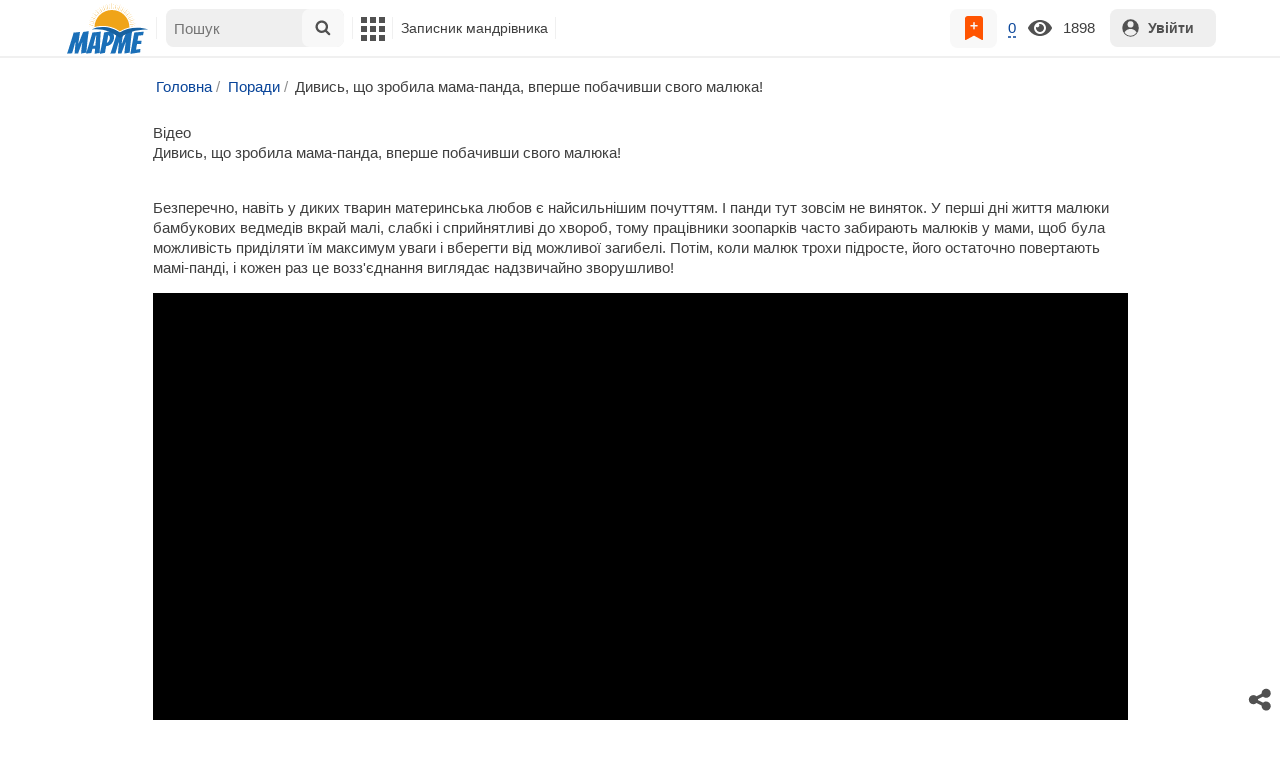

--- FILE ---
content_type: text/html; charset=UTF-8
request_url: https://mapme.club/poradi/6161-divis-shho-zrobila-mama-panda-vpershe-pobachivshi-svogo-malyuka.html
body_size: 13073
content:
<!DOCTYPE html>
<html lang="uk">
<head>
    <meta charset="UTF-8">
    <meta name="viewport" content="width=device-width, initial-scale=1">
        <title>Дивись, що зробила мама-панда, вперше побачивши свого малюка!</title>
    <script id="loadcss"></script>

    <link rel="apple-touch-icon" sizes="180x180" href="/favicon.png">
    <link rel="icon" type="image/png" href="/favicon.png" sizes="32x32">
    <link rel="icon" type="image/png" href="/favicon.png" sizes="16x16">
    <link rel="shortcut" href="/favicon.png">
    <link media="screen" href="https://home-animal.org.ua/templates/homeanimal/style/plyr.css" type="text/css" rel="stylesheet" />


    <!--<script src="https://cdnjs.cloudflare.com/ajax/libs/fancybox/3.5.7/jquery.fancybox.min.js" integrity="sha256-yt2kYMy0w8AbtF89WXb2P1rfjcP/HTHLT7097U8Y5b8=" crossorigin="anonymous"></script>-->
    <!--<script src="https://cdn.lenta.com.ua/style/js/jquery.fancybox.uncompress.js"></script>-->
    <!--<script src="https://code.jquery.com/ui/1.12.1/jquery-ui.min.js"></script>-->
    <script>var xrumka_glob = {"cdn_prefix":"\/\/cdn.mapme.club","cdn_resize_modes":{"s":380,"m":640,"l":960}};</script>
    <meta name="description" content=".">
<meta name="csrf-param" content="_csrf">
<meta name="csrf-token" content="BhGjD3zwRXBDNXV_oZV4KSdAo57Nuwj_CcNggOcDNdNLaNFgF5sDRwlEMzrn8gtbCirz86GLZJZW9g3KkFpRtA==">

<link href="https://cdn.mapme.club/style/css/general.v1657045697.css" rel="stylesheet">
<link href="https://cdn.mapme.club/style/css/cooking/page.v1653633979.css" rel="stylesheet">
<link href="/assets/20cdb6b4/authchoice.css" rel="stylesheet">
<script src="//ajax.googleapis.com/ajax/libs/jquery/3.6.0/jquery.min.js"></script>
<script src="https://cdn.mapme.club/style/js/jquery.fancybox.uncompress.js"></script>
<script src="https://code.jquery.com/ui/1.12.1/jquery-ui.min.js"></script>
<script src="https://cdn.mapme.club/style/js/jquery.ui.touch-punch.v108.js"></script>
<script src="https://cdn.mapme.club/style/js/cooking/page.v1653564953.js"></script>
<script src="https://cdn.mapme.club/style/js/cooking/cook_ing.v1657045691.js"></script>
<script src="https://cdn.mapme.club/style/js/i18n/general/ru.v1654770408.js"></script>
<script src="https://cdn.mapme.club/style/js/general.v1657207804.js"></script>    <script>
        // non-critical css
        loadCSS([
            "https://ajax.googleapis.com/ajax/libs/jqueryui/1.11.4/themes/ui-lightness/jquery-ui.css",
            "//cdn.mapme.club/style/css/svg_sprite/iface/css/sprite.v1638045267.css",
            "https://cdnjs.cloudflare.com/ajax/libs/fancybox/3.5.7/jquery.fancybox.min.css"
        ]);
    </script>
            <link rel='stylesheet' href='https://cdn.mapme.club/style/css/catalog.v1657045697.css' type='text/css' media='all' />
        <!--<link rel='stylesheet' href='/public/css/additional.css' type='text/css' media='all' />-->
    <script async src="https://pagead2.googlesyndication.com/pagead/js/adsbygoogle.js?client=ca-pub-3043318662832475" crossorigin="anonymous"></script>
</head>
<body itemscope itemtype="http://schema.org/WebPage" class="" >
<div id="body-wrap">
    <div id='init-scripts' style='display:none'>
        <script>
                        iface.me.set({"uid":0,"utype":-1,"lvl":0,"lang":"ru"});
                        iface.init_lazy_img();
            $(function(){iface.init_timeago()});
            iface.svg_sprites.load("iface")
        </script>
    </div>
    <nav class="top">
        <div class="search-overlay-wrap"></div>
        <div class="container wrap">
            <div class="columns is-mobile is-gapless">
                <div class="is-hidden-desktop menu-mobile-overlay hidden"></div>
                <div class="column is-hidden-desktop is-narrow level is-mobile">
                    <div class="level is-mobile">
                        <div class="level-item">
                            <a href="#" class="top-menu-opener hamburger hamburger--spin level-item no-user-select">
                           <span class="hamburger-box">
                           <span class="hamburger-inner"></span>
                           </span>
                            </a>
                        </div>
                    </div>
                </div>
                <div class="column is-hidden-touch is-narrow">
                    <div class="level">
                        <div class="level-item">
                            <a href="/" class="logo">
                                <img width="85px" src="//mapme.club/logo.svg" alt="На головну">
                            </a>
                        </div>
                    </div>
                </div>
                <div class="column is-hidden-touch menu-mobile is-narrow">
                    <div class="level">
                        <div class="level-item">
                            <div id="top-search-panel" class="top-menu-list-item">
    <form method="POST" action="/search/advanced" class="is-relative">
        <input type="hidden" name="_csrf" value="BhGjD3zwRXBDNXV_oZV4KSdAo57Nuwj_CcNggOcDNdNLaNFgF5sDRwlEMzrn8gtbCirz86GLZJZW9g3KkFpRtA==" />
        <input type="hidden" name="ms" value="1">
        <label id="top-search-panel-input-label">
            <input name="SearchForm[keyword][]" type="text" size="16" id="top-search-panel-input" class="is-hidden-desktop-only" placeholder="Пошук">
            <a href="#" id="top-search-submit">
                <svg class="icon abs-middle">
                    <use href="#iface-search"/>
                </svg>
            </a>
        </label>
        <div id="top-search-panel-found-results"></div>
        <div class="search-panel-details is-hidden-desktop links-default-style white-space-reset">
            <div id="top-search-panel-tags-info" class="fb-s" style="display:none">
                <p class="bi alert" style="display:none">У Пошук можна додати кілька ключових слів</p>
                Пошук за кількома ключами (або):
            </div>
            <div id="top-search-panel-tags" class="hidden-empty fb-s"></div>
            <div id="top-search-panel-submit" class="cb-box text-ellipsed mt-2" style="display:none">
                <button type="submit" class="success with-icon">
                    <svg class="icon">
                        <use href="#iface-search"/>
                    </svg>
                    Почніть пошук
                </button>
            </div>
            <div class="nav">
                <span class="helper-icon isp q helper-q" title='&lt;div&gt;&lt;strong&gt;Як шукати з підказками від Google:&lt;/strong&gt;&lt;/div&gt; Почни вводити назву страви або продукту. Знайдені Ключі зявляться в випадаючому списку під рядком пошуку. Вибери і натисни на відповідне ключове слово або фразу. Цю дію можна повторити кілька разів. Натисни на кнопку з іконкою пошуку (&lt;svg class=&quot;icon small&quot;&gt;&lt;use href=&quot;#iface-search&quot;/&gt;&lt;/svg&gt;), щоб підтвердити свій вибір і почати пошук.'></span>
                <div class="is-hidden-touch fb-s text-ellipsed">
                    <ul class="links-list with-icons px-0 my-0">
                        <li class="item mt-1">
                            <a href="javascript:void(0)" onclick="iface.popup_all_cats()">
                                <svg class="icon">
                                    <use href="#iface-tree-circles"/>
                                </svg>
                                Дивись весь каталог
                            </a>
                        </li>
                        <li class="item mb-1">
                            <a href="/search/advanced">
                                <svg class="icon">
                                    <use href="#iface-wand"/>
                                </svg>
                                Окрема сторінка пошуку
                            </a>
                        </li>
                    </ul>
                </div>
            </div>
        </div>
    </form>
    <div id="extended-search-link-wrap" class="is-hidden-desktop">
        <a href="/search/advanced" class="pl-2 pb-2 bl link-no-style font-default-color">
            <svg class="icon mr-1 line-sized va-base">
                <use href="#iface-wand"></use>
            </svg>
            Окрема сторінка пошуку
        </a>
    </div>
</div>
                        </div>
                        <div class="main-menu level-item">
                            <ul class="columns is-desktop is-gapless">
                                                               <li class="is-hidden-desktop">
                                    <a href="/">
                                        <svg class="icon inlbl va-base">
                                            <use href="#iface-home"/>
                                        </svg>
                                        <strong class="font-size-reset">Головна</strong>
                                        <span class="info">- рецепти, поради, статті, фото, відгуки, коментарі та багато іншого!</span>
                                    </a>
                                </li>


                                <li class="column is-narrow">
                                     <a href='javascript:void(0)' class="is-hidden-mobile is-hidden-tablet-only">
                                        <svg class="icon inlbl va-m">
                                            <use href="#iface-squares-grid"/>
                                        </svg>
                                        <span class="is-hidden-desktop">Корисне</span>
                                    </a>
                                    <ul class="mob-opened">
                                        

                                        <li class="as-header">
                                            Інструменти
                                        </li>
                                        <li>
                                            <a href="javascript:void(0)" onclick="iface.popup_all_cats()">
                                                <svg class="icon">
                                                    <use href="#iface-tree-circles"/>
                                                </svg>
                                                Каталог
                                            </a>
                                        </li>
                                                                            </ul>
                                </li>
                                 <li class="column is-narrow">
                                    <a href='javascript:void(0)' class="is-hidden-mobile is-hidden-tablet-only">
                                        <svg class="icon is-hidden-desktop">
                                            <use href="#iface-book"/>
                                        </svg>
                                        Записник мандрівника
                                    </a>
                                    <ul class="mob-opened">
                                        <li class="as-header is-hidden-desktop">
                                            Записник мандрівника
                                        </li>
                                        <li class="white-space-reset">
                                                                                            <a href="javascript:void(0)" onclick="loginbl(1, imes.get('kk_only_registered_users', null, '<a href=\'/#\'>$1</a>'))">
                                                    <svg class="icon">
                                                        <use href="#iface-book"/>
                                                    </svg>
                                                    <strong class="font-size-reset">Моя записна книжка</strong>
                                                    <span class="info">- цікаві історії та моменти подорожей з усього інтернету у тебе завжди під рукою!!</span>
                                                </a>
                                            
                                        </li>
                                                                                                                        <li class="divider is-hidden-mobile is-hidden-tablet-only"></li>
                                        <li class="is-hidden-mobile is-hidden-tablet-only">
                                            <a href="#">
                                                <svg class="icon">
                                                    <use href="#iface-q"/>
                                                </svg>
                                                Як користуватися Записником мандрівника
                                            </a>
                                        </li>
                                    </ul>
                                </li>
                                <li class="column is-narrow">
                                                                        <ul class="mob-opened">
                                        <li class="is-hidden-mobile is-hidden-tablet-only white-space-reset">
                                            <a href="/">
                                                <svg class="icon inlbl va-base">
                                                    <use href="#iface-home"/>
                                                </svg>
                                                <strong class="font-size-reset">Головна</strong>
                                                <span class="info">- подорожі, поради, статті, фото, відео та багато іншого!</span>
                                            </a>
                                        </li>
                                                                            </ul>
                                </li>
                                                            </ul>
                        </div>
                    </div>
                </div>
                <div class="column narrow-compensator"></div>
                <div class="column is-narrow is-pulled-right">
                    <div class="level is-mobile user-office">
                         <div class="level-item mx-2">
                                                          <div class="level-right">
                                 <span class='label-with-icon mr-2'>
                                     <a class="bc-open user-button as-icon py-2 px-3 color-disabled"><span class="bc-status"></span></a>
                                     <span class='label'><a onclick='content_user_links(6161)' title='В особистих записниках' class='px-1 py-1'>0</a></span>
                                 </span>
                                 <span class='label-with-icon mr-2' title='Просмотров'>
                                     <svg class='icon'><use href='#iface-eye'></use></svg>
                                     <span class='label ml-2'>1898</span>
                                 </span>
                             </div>
                                                                                 </div>
                        <span class="level-item mr-2 button-container is-hidden-desktop">
                                                      <a
                                     href="javascript:void(0)"
                                     onclick="loginbl(1, imes.get('kk_only_registered_users', null, '<a href=\'/#\'>$1</a>'))"
                                     class="level-item"
                                     title="Записник мандрівника"
                             >
                              <svg class="icon">
                                 <use href="#iface-book"/>
                              </svg>
                           </a>
                         
                        </span>

                                                <div class="top-login-register level-item links-default-style">
                            <button onclick="loginbl()" class="my-0 py-2 with-icon header-top-button">
                                <svg class="icon">
                                    <use href="#iface-profile"/>
                                </svg>
                                Увійти
                            </button>
                        </div>
                        
                    </div>
                </div>
            </div>
        </div>
    </nav>
   
                                                        
                
                           
                   
                   

        <div id='main'>
            <div class="container wrap columns is-centered">
                <div id="main-aside" class="column is-narrow is-hidden-touch is-hidden-desktop-only is-hidden-widescreen-only noprint">
                    <aside>
                        <div><strong>Популярно зараз:</strong></div>
                        <div id="trending-catalog-list" class="ib pr-5">
        <div class="root-category">
                <div class="category">
            <div class="header">
                <a href="/poradi/">Поради</a>
            </div>
                        <div class="list">
                                <a href="/poradi/2178-7-chudes-svitu---sami-zapamorochlivi-sporudi-starodavnogo-svitu.html">7 чудес світу - запаморочливі споруди Стародавнього світу!</a>
                                <a href="/poradi/6155-najbilsha-richka-v-yevropi.html">Найбільша річка в Європі</a>
                                <a href="/poradi/5259-najvishha-gora-yevropi.html">Найвища гора Європи</a>
                                <a href="/poradi/2085-25-zapamorochlivix-prikladiv-romanskoi-arxitekturi-yaki-povinen-pobachiti-kozhen.html">25 запаморочливих прикладів романської архітектури, які повинен побачити кожен</a>
                                <a href="/poradi/1562-20-cikavix-faktiv-pro-yaponiyu-yaki-tebe-vrazyat.html">20 цікавих фактів про Японію, які тебе вразять</a>
                                <a href="/poradi/1770-karti-svitu---yak-voni-viglyadayut-v-riznix-krainax.html">Карти світу — як вони виглядають в різних країнах</a>
                                <a href="/poradi/6141-najbilshij-okean.html">Найбільший океан</a>
                                <a href="/poradi/6461-vona-isnuye-najbilsha-kupyura-ssha.html">Вона існує: найбільша купюра США</a>
                                <a href="/poradi/4914-najbilsha-zmiya-u-sviti.html">Найбільша змія у світі</a>
                                <a href="/poradi/6204-najmensha-kraina-yevropi.html">Найменша країна Європи</a>
                                <a href="/poradi/5108-najdovsha-rika-v-sviti.html">Найдовша ріка в світі</a>
                                <a href="/poradi/2019-19-nejmovirnix-faktiv-pro-majya-yaki-vas-zdivuyut.html">19 неймовірних фактів про майя, які вас здивують</a>
                                <a href="/poradi/5840-najvishha-tochka-afriki.html"> Найвища точка Африки</a>
                                <a href="/poradi/4965-najbilsha-otrujna-zmiya-u-sviti.html">Найбільша отруйна змія у світі</a>
                                <a href="/poradi/4890-najvishhe-derevo-v-sviti.html">Найвище дерево в світі</a>
                                <a href="/poradi/4877-najvishha-gora-v-sviti.html">Найвища гора в світі</a>
                                <a href="/poradi/3408-5-najnebezpechnishix-meshkanciv-chornogo-morya.html">5 найнебезпечніших мешканців Чорного моря</a>
                                <a href="/poradi/5009-najbilshe-more.html">Найбільше море</a>
                                <a href="/poradi/6076-najbagatsha-kraina-v-africi.html">Найбагатша країна в Африці</a>
                                <a href="/poradi/5031-najbilsha-kraina-yevropi-za-kilkistyu-naselennya.html">Найбільша країна Європи за кількістю населення</a>
                                <a href="/poradi/4957-najvishha-temperatura-na-zemli.html">Найвища температура на Землі</a>
                                <a href="/poradi/5268-pershi-v-sviti-derzhavi.html">Перші в світі держави</a>
                                <a href="/poradi/6572-najcikavishe-pro-nimechchinu.html">Найцікавіше про німеччину</a>
                                <a href="/poradi/4959-najbilshij-aeroport-u-sviti.html">Найбільший аеропорт у світі</a>
                                <a href="/poradi/3947-10-najdivnishix-i-vrazhayuchix-viznachnix-pamyatok-avstralii.html">10 найдивніших і вражаючих визначних пам'яток Австралії</a>
                                <a href="/poradi/5869-najbilsha-zatoka.html">Найбільша затока</a>
                                <a href="/poradi/851-13-tradicijnix-indijskix-strav-yaki-zminyat-vashe-zhittya-nazavzhdi-chastina-1.html">13 традиційних індійських страв, які змінять ваше життя назавжди. Частина 1</a>
                                <a href="/poradi/5059-najbilshij-misto-v-sviti-za-ploshheyu.html">Найбільший місто в світі за площею</a>
                                <a href="/poradi/5870-najbilshe-ozero-v-yevropi.html">Найбільше озеро в Європі</a>
                                <a href="/poradi/5113-najnizhcha-tochka-na-zemli.html">Найнижча точка на Землі</a>
                                <a href="/poradi/3301-top-10-najguchnishix-tvarin-planeti.html">ТОП-10 найгучніших тварин планети</a>
                                <a href="/poradi/7150-de-v-sviti-ye-disnejlend.html">Де в світі є Діснейленд</a>
                                <a href="/poradi/4994-najbilshij-ostriv.html">Найбільший острів</a>
                                <a href="/poradi/3066-12-ridkisnix-vidiv-dikix-kotiv-zi-vsogo-svitu-pro-isnuvannya-yakix-ti-ne-zdogaduvavsya.html">12 рідкісних видів диких котів зі всього світу, про існування яких ти не здогадувався</a>
                                <a href="/poradi/6179-10%2B-cikavix-faktiv-pro-leopardiv.html">10+ цікавих фактів про леопардів</a>
                                <a href="/poradi/6527-12-rajskix-ostroviv-yaki-mozhna-pridbati-pryamo-zaraz.html">12 райських островів, які можна придбати прямо зараз</a>
                                <a href="/poradi/5170-najbilsha-v-sviti-pustelya.html">Найбільша в світі пустеля</a>
                                <a href="/poradi/4555-ostriv-fortecya-mon-sen-mishel-unikalna-%26quot%3Bpiramida-v-okeani%26quot%3B.html">Острів-фортеця Мон-Сен-Мішель. Унікальна &quot;Піраміда в океані&quot;</a>
                                <a href="/poradi/4928-najglibshij-okean.html">Найглибший океан</a>
                                <a href="/poradi/4021-20-faktiv-pro-kitaj-yaki-viklikayut-shok.html">20 фактів про Китай, які викликають шок</a>
                                <a href="/poradi/2569-19-nerealno-veseli-foto-z-zhittya-dikix-tvarin-voni---krashhi-komedianti.html">19 нереально веселих фото з життя диких тварин. Вони — кращі комедіанти!</a>
                                <a href="/poradi/2201-16-vrazhayuchix-faktiv-pro-shvecii.html">16 вражаючих фактів про Швецію</a>
                                <a href="/poradi/5338-najvishhij-vulkan.html">Найвищий вулкан</a>
                                <a href="/poradi/2480-10-samix-malenkix-krain-rozmiri-yakix-ne-mozhut-ne-zdivuvati.html">10 найменших країн, розміри яких не можуть не здивувати!</a>
                                <a href="/poradi/5315-chi-potribno-rozdrukovuvati-elektronnij-kvitok-na-litak.html">Чи потрібно роздруковувати електронний квиток на літак?</a>
                                <a href="/poradi/1547-10-divovizhnix-faktiv-pro-azii-yaki-ti-ne-znav.html">10 дивовижних фактів про Азію, які ти не знав</a>
                                <a href="/poradi/1199-video-na-bortu-%26quot%3Brozumnogo-korablya%26quot%3B-vidkrivsya-pershij-robot-bar-u-sviti.html">Відео: на борту &quot;розумного корабля&quot; відкрився перший робот-бар у світі</a>
                                <a href="/poradi/1439-20-foto-migracii-tvarin-vid-yakix-zaxoplyuye-dux.html">20 фото міграції тварин, від яких захоплює дух</a>
                                <a href="/poradi/1896-pislya-togo-shho-zrobiv-cej-legendarnij-serfer-jogo-nazvali-%26quot%3Bkamikadze%26quot%3B.html">Після того, що зробив цей легендарний серфер, його назвали &quot;камікадзе&quot;.</a>
                            </div>
                    </div>
                <div class="category">
            <div class="header">
                <a href="/kraini/">Країни</a>
            </div>
                        <div class="list">
                                <a href="/kraini/30-daniya.html">Данія - пам'ятки, цікаві факти та місця, культура, природа, традиції, замки</a>
                                <a href="/kraini/40-kanada.html">Канада - національні парки, відпочинок, історія, цікаві факти, життя в Канаді</a>
                                <a href="/kraini/82-cikave-pro-francii.html">Цікаве про Францію - пам'ятки, свята, культура, курорти, подорож, ціни, музеї, міста Франції</a>
                                <a href="/kraini/32-indiya.html">Індія - туристичні регіони, топ міст, острови, пам'ятки, транспорт, їжа, шопінг</a>
                                <a href="/kraini/28-greciya.html">Греція - туристичні регіони, міста, острови, пам'ятки, транспорт, їжа, шопінг - як дістатись і віза</a>
                                <a href="/kraini/67-rumuniya.html">Румунія - топ міст і туристичні регіони, пам'ятки, транспорт, їжа, шопінг - як дістатися</a>
                                <a href="/kraini/34-irlandiya.html">Ірландія - відпочинок, туризм, традиції, замки, культура, особливості, віза в Ірландію</a>
                                <a href="/kraini/36-ispaniya.html">Іспанія - топ міст, островів і туристичні регіони, транспорт, пам'ятки, їжа і сувеніри, шопінг - як дістатися</a>
                                <a href="/kraini/76-turechchina.html">Туреччина - як дістатися, туристичні регіони, міста, визначні пам'ятки, шопінг, пляжі, їжа</a>
                                <a href="/kraini/89-shotlandiya.html">Шотландія - пам'ятки, цікаві факти та місця, культура, природа, традиції, замки</a>
                                <a href="/kraini/85-chexiya.html">Чехія - туристичні регіони, міста, визначні пам'ятки, транспорт, їжа, шопінг - як добратися і що привезти з Чехії</a>
                                <a href="/kraini/69-sejshelski-ostrovi.html">Сейшельські острови - найкращі готелі, пляжі, клімат, їжа, море, ціни, курорти Сейшельських островів</a>
                                <a href="/kraini/93-par.html">ПАР - пам'ятки, пляжі, туризм, національні парки, гори, міста, валюта, екскурсії в Південно-африканській республіці</a>
                                <a href="/kraini/86-chili.html">Чилі - міста, острови, туристичні регіони, пам'ятки, їжа і транспорт - як дістатися</a>
                                <a href="/kraini/17-braziliya.html">Бразилія - міста, туристичні регіони, достопримечателньости, транспорт - як дістатися до Бразилії</a>
                                <a href="/kraini/25-nimechchina.html">Німеччина</a>
                                <a href="/kraini/80-filippini.html">Філіппіни - туристичні регіони, міста, острови, пам'ятки, транспорт, їжа, шопінг, відпочинок з дітьми - як дістатися</a>
                                <a href="/kraini/20-ugorshhina.html">Угорщина - віза, туристичні регіони, міста, острови, їжа, шопінг, транспорт, відпочинок з дітьми - як дістатися</a>
                                <a href="/kraini/44-kosta-rika.html">Коста-Ріка - віза, перетин кордону, туристичні регіони, міста, острови, їжа, шопінг, відпочинок з дітьми - як дістатися</a>
                            </div>
                    </div>
                <div class="category">
            <div class="header">
                <a href="/mista/">Міста</a>
            </div>
                        <div class="list">
                                <a href="/mista/135-sonyachnij-bereg-v-bolgarii.html">Сонячний берег в Болгарії - пам'ятки, кращі готелі, ціни, пляжі, відпочинок, екскурсії, аквапарк, клуби, як дістатися до Сонячного берега</a>
                                <a href="/mista/226-ostriv-rodos.html">Острів Родос - райони, пам'ятки, їжа, безпека, сезон, відпочинок з дітьми - як дістатись і чим зайнятися</a>
                            </div>
                    </div>
            </div>
    </div>
                        <p>
                            <button type="button" onclick="iface.popup_all_cats()" class="with-icon">
                                <svg class="icon">
                                    <use href="#iface-tree-circles"/>
                                </svg>
                                Каталог країн
                            </button>
                        </p>
						<div id="trending-catalog-list" class="ib pr-5">
        <div class="root-category">
                <div class="category">
            <div class="header">
                <a href="https://mapme.club/poradi/16970-cuaet-program-dlya-ukrainciv.html">CUAET програма для українців у Канаді</a>
            </div>

                    </div>
            </div>
    </div>
                    </aside>
                </div>
                
                
                                <main class="column is-relative is-centered">
                                        
    <ol class="breadcrumbs links-no-style" itemscope itemtype="https://schema.org/BreadcrumbList">
        <ol class="breadcrumb"><li itemprop="itemListElement" itemscope itemtype="https://schema.org/ListItem"><a href="/" title="На домашню сторінку">Головна</a></li>
<li itemprop="itemListElement" itemscope itemtype="https://schema.org/ListItem"><a href="/poradi/">Поради</a></li>
<li class='breadcrumb-item active'>Дивись, що зробила мама-панда, вперше побачивши свого малюка!</li>
</ol>            </ol>
    <div id="info-box" class="clrl fb">
        <script>
            (function(){

                infoBox.storage.view();

                $("#info-box .mesbox").each(function(){

                    var cl = $(this).hasAnyClass('ok err info') ? 'close-light' : 'close-dark';

                    $(this).append(
                        $("<a href='#' class='close-button abs-tr pd-2 px-2 py-2'><span class='isp bl "+cl+"'></span></a>")
                            .click(function(event){

                                event.preventDefault();

                                if(event.ctrlKey){
                                    $("#info-box .mesbox").remove();
                                } else {
                                    $(this).closest('.mesbox').remove();
                                }
                            })
                    );
                })
            })();
        </script>
    </div>
<div class="column three-col"><div class="post__head clearfix"><div class="post-head-inner"><div class="post-head__content clearfix"><div class="post-head__header"><div class="post-header__type">Відео</div><div class="post-header__caption" itemprop="name">Дивись, що зробила мама-панда, вперше побачивши свого малюка!</div></div></div></div></div><div class="post__content"><div class="static-page post-content__static_page has-h2-counter" itemprop="articleBody"><center>


<!-- TA-netboard-video -->



</center>
<br><div class="video_post"><p>Безперечно, навіть у диких тварин материнська любов є найсильнішим почуттям. І панди тут зовсім не виняток. У перші дні життя малюки бамбукових ведмедів вкрай малі, слабкі і сприйнятливі до хвороб, тому працівники зоопарків часто забирають малюків у мами, щоб була можливість приділяти їм максимум уваги і вберегти від можливої загибелі. Потім, коли малюк трохи підросте, його остаточно повертають мамі-панді, і кожен раз це возз'єднання виглядає надзвичайно зворушливо!</p> 

<div id="plMapme" data-plyr-provider="youtube" data-plyr-embed-id="T4YuwkL_YTE"></div> 



<p><br> 

</p> 



<p><br></p></div></div></div></div>.    <script>$( document ).ready(function() {
            console.log( "ready!" );

        });
            </script>

                                                  
<section class="alike-recipes ptab vtab ib" id="pt_similars"><h2>Дивитися ще подорожі та поради</h2>
    <div id="similars_list">
        <div class="catalog_sims">
            <div class="recipes">
                <div class="cooking-block carousel">
                    
                        <div class="cn-item" data-cid="6162">
                            <div class="photo is-relative">
                                <a href="/poradi/6162-bilka-layetsya-na-lyudinu-za-te-shho-vin-zavazhaye-ij-spati-lusnesh-vid-smixu-nad-nimi.html" title="" target="_blank">
                                                                            <div class="no-photo-svg"><svg><use href="#iface-plate-big"></use></svg></div>
                                                                    </a>
                                <span class="star-3"></span> 	</div>
                            <div class="info-preview">
                                <div class="icons level is-mobile font-small my-0 pt-2">
                                    <div class="level-right">		</div>
                                </div>
                                <a class="h5" href="/poradi/6162-bilka-layetsya-na-lyudinu-za-te-shho-vin-zavazhaye-ij-spati-lusnesh-vid-smixu-nad-nimi.html" target="_blank">Білка лається на людину за те, що він заважає їй спати. Луснеш від сміху над ними!</a>
                                <div class="preview-text">		</div>
                                <div class="mt-1 is-flex is-flex-grow-1 is-flex-direction-column is-justify-content-flex-end">
                                    <div class="ctrl-add"></div>
                                    <div>
                                        <a href="#" class="details-open cb as-icon mx-0 mt-1 mb-0 icon-wrap circle fr">
                                            <svg class="icon color-mono">
                                                <use href="#iface-dots-horizontal"></use>
                                            </svg>
                                        </a>
                                    </div>
                                </div>
                                <div class="cn-details"></div>
                            </div>
                        </div>

                    
                        <div class="cn-item" data-cid="6163">
                            <div class="photo is-relative">
                                <a href="/poradi/6163-anomalii-pogodi-zhittya-stambula-paralizuvav-snigopad.html" title="" target="_blank">
                                                                            <div class="no-photo-svg"><svg><use href="#iface-plate-big"></use></svg></div>
                                                                    </a>
                                <span class="star-3"></span> 	</div>
                            <div class="info-preview">
                                <div class="icons level is-mobile font-small my-0 pt-2">
                                    <div class="level-right">		</div>
                                </div>
                                <a class="h5" href="/poradi/6163-anomalii-pogodi-zhittya-stambula-paralizuvav-snigopad.html" target="_blank">Аномалії погоди: життя Стамбула паралізував снігопад</a>
                                <div class="preview-text">		</div>
                                <div class="mt-1 is-flex is-flex-grow-1 is-flex-direction-column is-justify-content-flex-end">
                                    <div class="ctrl-add"></div>
                                    <div>
                                        <a href="#" class="details-open cb as-icon mx-0 mt-1 mb-0 icon-wrap circle fr">
                                            <svg class="icon color-mono">
                                                <use href="#iface-dots-horizontal"></use>
                                            </svg>
                                        </a>
                                    </div>
                                </div>
                                <div class="cn-details"></div>
                            </div>
                        </div>

                    
                        <div class="cn-item" data-cid="6164">
                            <div class="photo is-relative">
                                <a href="/poradi/6164-z-za-zmii-na-bortu-skasuvali-rejs-dubaj.html" title="" target="_blank">
                                                                            <div class="no-photo-svg"><svg><use href="#iface-plate-big"></use></svg></div>
                                                                    </a>
                                <span class="star-3"></span> 	</div>
                            <div class="info-preview">
                                <div class="icons level is-mobile font-small my-0 pt-2">
                                    <div class="level-right">		</div>
                                </div>
                                <a class="h5" href="/poradi/6164-z-za-zmii-na-bortu-skasuvali-rejs-dubaj.html" target="_blank">З-за змії на борту скасували рейс Дубай</a>
                                <div class="preview-text">		</div>
                                <div class="mt-1 is-flex is-flex-grow-1 is-flex-direction-column is-justify-content-flex-end">
                                    <div class="ctrl-add"></div>
                                    <div>
                                        <a href="#" class="details-open cb as-icon mx-0 mt-1 mb-0 icon-wrap circle fr">
                                            <svg class="icon color-mono">
                                                <use href="#iface-dots-horizontal"></use>
                                            </svg>
                                        </a>
                                    </div>
                                </div>
                                <div class="cn-details"></div>
                            </div>
                        </div>

                    
                        <div class="cn-item" data-cid="6165">
                            <div class="photo is-relative">
                                <a href="/poradi/6165-najvishhi-vezhi-bliznyuki-v-pivdenno-sxidnij-azii-pobuduyut-v-kambodzhi.html" title="" target="_blank">
                                                                            <div class="no-photo-svg"><svg><use href="#iface-plate-big"></use></svg></div>
                                                                    </a>
                                <span class="star-3"></span> 	</div>
                            <div class="info-preview">
                                <div class="icons level is-mobile font-small my-0 pt-2">
                                    <div class="level-right">		</div>
                                </div>
                                <a class="h5" href="/poradi/6165-najvishhi-vezhi-bliznyuki-v-pivdenno-sxidnij-azii-pobuduyut-v-kambodzhi.html" target="_blank">Найвищі вежі-близнюки в Південно-Східній Азії побудують в Камбоджі</a>
                                <div class="preview-text">		</div>
                                <div class="mt-1 is-flex is-flex-grow-1 is-flex-direction-column is-justify-content-flex-end">
                                    <div class="ctrl-add"></div>
                                    <div>
                                        <a href="#" class="details-open cb as-icon mx-0 mt-1 mb-0 icon-wrap circle fr">
                                            <svg class="icon color-mono">
                                                <use href="#iface-dots-horizontal"></use>
                                            </svg>
                                        </a>
                                    </div>
                                </div>
                                <div class="cn-details"></div>
                            </div>
                        </div>

                    
                        <div class="cn-item" data-cid="6166">
                            <div class="photo is-relative">
                                <a href="/poradi/6166-najcikavishe-pro-italiyu.html" title="" target="_blank">
                                                                        <img src="https://cdn.mapme.club/images/6166/61662-samoe-interesnoe-ob-italii.jpg" data-original="https://cdn.mapme.club/images/6166/61662-samoe-interesnoe-ob-italii.jpg" alt="Найцікавіше про Італію" title="" class="native lazyloaded">
                                                                    </a>
                                <span class="star-3"></span> 	</div>
                            <div class="info-preview">
                                <div class="icons level is-mobile font-small my-0 pt-2">
                                    <div class="level-right">		</div>
                                </div>
                                <a class="h5" href="/poradi/6166-najcikavishe-pro-italiyu.html" target="_blank">Найцікавіше про Італію</a>
                                <div class="preview-text">		</div>
                                <div class="mt-1 is-flex is-flex-grow-1 is-flex-direction-column is-justify-content-flex-end">
                                    <div class="ctrl-add"></div>
                                    <div>
                                        <a href="#" class="details-open cb as-icon mx-0 mt-1 mb-0 icon-wrap circle fr">
                                            <svg class="icon color-mono">
                                                <use href="#iface-dots-horizontal"></use>
                                            </svg>
                                        </a>
                                    </div>
                                </div>
                                <div class="cn-details"></div>
                            </div>
                        </div>

                    
                        <div class="cn-item" data-cid="6167">
                            <div class="photo is-relative">
                                <a href="/poradi/6167-kazki-v-misti.html" title="" target="_blank">
                                                                        <img src="https://cdn.mapme.club/images/6167/61672-skazki-v-gorode.jpg" data-original="https://cdn.mapme.club/images/6167/61672-skazki-v-gorode.jpg" alt="Казки в місті" title="" class="native lazyloaded">
                                                                    </a>
                                <span class="star-3"></span> 	</div>
                            <div class="info-preview">
                                <div class="icons level is-mobile font-small my-0 pt-2">
                                    <div class="level-right">		</div>
                                </div>
                                <a class="h5" href="/poradi/6167-kazki-v-misti.html" target="_blank">Казки в місті</a>
                                <div class="preview-text">		</div>
                                <div class="mt-1 is-flex is-flex-grow-1 is-flex-direction-column is-justify-content-flex-end">
                                    <div class="ctrl-add"></div>
                                    <div>
                                        <a href="#" class="details-open cb as-icon mx-0 mt-1 mb-0 icon-wrap circle fr">
                                            <svg class="icon color-mono">
                                                <use href="#iface-dots-horizontal"></use>
                                            </svg>
                                        </a>
                                    </div>
                                </div>
                                <div class="cn-details"></div>
                            </div>
                        </div>

                                    </div>
            </div>
        </div>
    </div>
</section>



<script>
    $(document).on("xr_dom_ready", function (e){
        window.bookmarkInstance = new Bookmark({
            type: "content",
            id: 6161,
            isAdded: false,
            plugins: [
                new BookmarkRecipePlugin()
            ]
        });
    });
</script>
                    
<div class='mfp-hide'>
    <div id="enter_login" class='login-form win-popup win-narrow'>

        <div id="enter_login_info"></div>

        <form action="/user/default/login" method="POST">
            <input type="hidden" name="_csrf" value="BhGjD3zwRXBDNXV_oZV4KSdAo57Nuwj_CcNggOcDNdNLaNFgF5sDRwlEMzrn8gtbCirz86GLZJZW9g3KkFpRtA==" />
            <span class="as-header mt-0">Вхід</span>

            <div class="ib-s grid-form mw-hs">

                <div class="font-bold">
                    Е-майл:
                </div>
                <div>
                    <input type="text" maxlength="250" name="LoginForm[email]" size="25" class="extended-item">
                </div>

                <div class="font-bold">
                    Пароль:
                </div>
                <div class="columns is-mobile is-gapless">

                    <div class="column is-flex is-align-items-center">
                        <input type="password" maxlength="250" name="LoginForm[password]"
                               class="pass_login_header extended-item" size="25">
                    </div>

                    <div class="column is-narrow">
                        <button type="button" onclick='iface.show_hide_pass("pass_login_header")'
                                class="ml-2 cb as-icon my-0">
					<span class="pass_login_header_swi">
						<svg class="icon"><use href="#iface-unlocked"/></svg>
					</span>
                        </button>
                    </div>

                </div>
            </div>

            <div class='ib-s'>
                <label><input type="checkbox" name="rememberMe" value="1"> Запам'ятати мене</label>
                <span class="isp q helper-q"
                      title="Дана опція дозволяє запам'ятати вхід на цьому пристрої. Закресліть цю опцію, якщо ви повністю довіряєте цьому пристрою і місцю підключення. Якщо ж ви заходите з чужого пристрою або перебуваєте на публічному Wi-Fi, не використовуйте цю опцію"></span>
            </div>

            <div class='ib-s'>
                <input type="submit" value="Вход" class="cb green">
            </div>
        </form>
        <div class='ib-s'><a href="#" class="err cbpopup" data-loc='#enter_reset_pass'>Забули свій пароль?</a></div>

        <div class='ib-s'><a href="/user/default/signup">Ще не зареєстровані?</a></div>

        <span class="as-header fb">Вхід через соціальну мережу</span>

        <div class="ta-center">
            <div id="w1"><ul class="auth-clients"><li><a class="google auth-link" href="/user/default/auth?authclient=google" title="Google"><span class="auth-icon google"></span></a></li><li><a class="facebook auth-link" href="/user/default/auth?authclient=facebook" title="Facebook"><span class="auth-icon facebook"></span></a></li></ul></div>            <!--<form action="/ajax/free/auth_get" method="POST">
                <button class="btn-social-reg as-icon mx-1 my-1" name="provider" type="submit"
                        title="Facebook" value="facebook">
                    <svg class="icon">
                        <use href="#iface-soc-facebook"/>
                    </svg>
                </button>
                <button class="btn-social-reg as-icon mx-1 my-1" name="provider" type="submit"
                        title="Google" value="google">
                    <svg class="icon">
                        <use href="#iface-soc-google"/>
                    </svg>
                </button>
                <button class="btn-social-reg as-icon mx-1 my-1" name="provider" type="submit"
                        title="ВКонтакте" value="vk">
                    <svg class="icon">
                        <use href="#iface-soc-vkontakte"/>
                    </svg>
                </button>
                <button class="btn-social-reg as-icon mx-1 my-1" name="provider" type="submit"
                        title="Яндекс" value="yandex">
                    <svg class="icon">
                        <use href="#iface-soc-yandex"/>
                    </svg>
                </button>
                <button class="btn-social-reg as-icon mx-1 my-1" name="provider" type="submit"
                        title="Одноклассники" value="odnoklassniki">
                    <svg class="icon">
                        <use href="#iface-soc-odnoklassniki"/>
                    </svg>
                </button>
            </form>-->
        </div>

    </div>

    <form action="/user/default/request-password-reset" method="POST" id="enter_reset_pass" class='login-form win-popup'>
        <input type="hidden" name="_csrf" value="BhGjD3zwRXBDNXV_oZV4KSdAo57Nuwj_CcNggOcDNdNLaNFgF5sDRwlEMzrn8gtbCirz86GLZJZW9g3KkFpRtA==" />
        <span class="as-header mt-0">Відновлення пароля</span>

        <div class='bi ib'>
            Введіть свою адресу електронної пошти (E-mail) і натисніть на кнопку "Вислати новий пароль". Протягом пари хвилин Ви отримаєте на нього посилання для оновлення вашого пароля.
        </div>

        <div class='ib'>
            Введіть ваш E-mail: <input type="text" maxlength="250" name="PasswordResetRequestForm[email]" class="mr mb-2"
                                       size="25">

            <input type="submit" value="Вислати посилання для оновлення пароля" class="cb">
        </div>

        <div>
            <a href="#" class="cbpopup" data-loc='#enter_login'>Я знаю свій е-майл і пароль і хочу увійти на сайт</a>
        </div>
    </form>
</div>
                </main>
                
                
                                
                
                
                
                


            </div>
        </div>



    <footer>
        <div class="container wrap py-4 px-4 noprint">

            <div class="columns has-flex-row-reverse">
                 
                <div class="column">

                    <nav class="columns is-multiline">

                        <ul class="footer-menu-block column is-narrow">
                            <li>
                                <a href="/" class="clinks" data-loc="/">Головна</a>
                            </li>
                            <li>
                                <a href="/terms/" class="clinks" data-loc="/terms/">Правила сайту</a>
                            </li>
                                                        <li>
                                <a href="/contact/">Контакти</a>
                            </li>
                        </ul>

                                            </nav>

                </div>

            </div>
        </div>

        <div class="copyright">
            <strong>
                © 2023 - mapme.club / Шарінг подорожей / Записна книжка мандрівника - Цікаві пам'ятки/ <a href="/cdn-cgi/l/email-protection" class="__cf_email__" data-cfemail="127f73627f773c717e677052757f737b7e3c717d7f">[email&#160;protected]</a>		</strong>
        </div>
    </footer>

    <script data-cfasync="false" src="/cdn-cgi/scripts/5c5dd728/cloudflare-static/email-decode.min.js"></script><script>
        $(document).trigger('xr_dom_ready');

        if (iface.init_lazy_img.init_lazy_img_call) {

            // window.lazySizesConfig = window.lazySizesConfig || {};
            window.lazySizesConfig = {
                // use .lazy instead of .lazyload
                lazyClass: 'lazy',
                // use data-original instead of data-src
                srcAttr: 'data-original',
            };

            jsasync('https://cdnjs.cloudflare.com/ajax/libs/lazysizes/5.3.2/lazysizes.min.js');
        }
    </script>



</div>
<style>
    main img {
	max-width: 100%;
	height: auto 
    }
    </style>

<script type='text/javascript' src="https://home-animal.org.ua/templates/homeanimal/js/plyr.js"></script>
<script> const playersA = Array.from(document.querySelectorAll('#plMapme')).map(p => new Plyr(p, {ads: {enabled: false, tagUrl: ''}}));</script>
<script>
  (function(i,s,o,g,r,a,m){i['GoogleAnalyticsObject']=r;i[r]=i[r]||function(){
  (i[r].q=i[r].q||[]).push(arguments)},i[r].l=1*new Date();a=s.createElement(o),
  m=s.getElementsByTagName(o)[0];a.async=1;a.src=g;m.parentNode.insertBefore(a,m)
  })(window,document,'script','https://www.google-analytics.com/analytics.js','ga');

  ga('create', 'UA-97707069-1', 'auto');
  ga('send', 'pageview');

</script>
<script defer src="https://static.cloudflareinsights.com/beacon.min.js/vcd15cbe7772f49c399c6a5babf22c1241717689176015" integrity="sha512-ZpsOmlRQV6y907TI0dKBHq9Md29nnaEIPlkf84rnaERnq6zvWvPUqr2ft8M1aS28oN72PdrCzSjY4U6VaAw1EQ==" data-cf-beacon='{"version":"2024.11.0","token":"913eb82128fd41f5878157627269b8eb","r":1,"server_timing":{"name":{"cfCacheStatus":true,"cfEdge":true,"cfExtPri":true,"cfL4":true,"cfOrigin":true,"cfSpeedBrain":true},"location_startswith":null}}' crossorigin="anonymous"></script>
</body>
</html>



--- FILE ---
content_type: text/html; charset=utf-8
request_url: https://www.google.com/recaptcha/api2/aframe
body_size: 266
content:
<!DOCTYPE HTML><html><head><meta http-equiv="content-type" content="text/html; charset=UTF-8"></head><body><script nonce="5biC4pEfAux-VnG2nzScWA">/** Anti-fraud and anti-abuse applications only. See google.com/recaptcha */ try{var clients={'sodar':'https://pagead2.googlesyndication.com/pagead/sodar?'};window.addEventListener("message",function(a){try{if(a.source===window.parent){var b=JSON.parse(a.data);var c=clients[b['id']];if(c){var d=document.createElement('img');d.src=c+b['params']+'&rc='+(localStorage.getItem("rc::a")?sessionStorage.getItem("rc::b"):"");window.document.body.appendChild(d);sessionStorage.setItem("rc::e",parseInt(sessionStorage.getItem("rc::e")||0)+1);localStorage.setItem("rc::h",'1762118847449');}}}catch(b){}});window.parent.postMessage("_grecaptcha_ready", "*");}catch(b){}</script></body></html>

--- FILE ---
content_type: application/javascript; charset=utf-8
request_url: https://cdn.mapme.club/style/js/cooking/cook_ing.v1657045691.js
body_size: 10206
content:
var cook_ing={is_debug:!1,startWithIngredientsCount:0,onfly_edit_mode:null,search_cache:{},measures:[],ingredients:[],groups:[],form:null,ingredientsListItems:null,groupsFormItems:null,ingredientsFormItems:null,ingredientsFormControls:null,ingredientsCounter:null,gilevels:[],nutrinfo:null,nutr_mode:null,serves:1,serves_def:1,form_css_path:xrumka_glob.cdn_prefix+"/style/css/cooking/form.v1657045691.css",measureIds:{grams:1,kilograms:2,liters:4,milliliters:5,piece:6,cup:7,teaspoon:8,tablespoon:9,dessertSpoon:10,toTaste:14},volumetric_scales:["liters","milliliters","cup","teaspoon","tablespoon","dessertSpoon"],debug:function(){this.is_debug&&console.log.apply(null,arguments)},imes:function(e,t){return imes.get(e,"cooking/cook_ing",t)},sort_by:function(e,i){return e.sort(function(e,t){return e[i]-t[i]})},get_param:function(e,t,i){return e&&void 0!==e[t]?e[t]:void 0!==i?i:null},config_apply:function(){for(var e=arguments,t=0;t<e.length;t++)for(var i in e[t])this[i]=e[t][i];return this},init_list:function(e){var s=this,t=!1;e=e||{};var i=$(e.selector||"#cook_ing_list");if(!i.length)throw"No list container found!";s.ingredientsListItems=i,cook_ing.init_orig(),s.init_serves(e.serves||null),s.init_auto_measures(),s.cal_icons_reload(s.ingredientsListItems),s.nutr_mode_set($("#nutr_port_calc_switch").val()),s.onfly_mode_set("list"),s.list_measure_select_recalc_width($("#nutr_port_calc_switch")),s.nutr_graph_redraw(s.nutrinfo),s.nutr_table_reload(),s.ingredientsListItems.on("click",".cal-menu-opener",function(e){e.preventDefault();var t=$(this).closest(".list-item").index(".list-item");if(!s.ingredients[t])throw"Invalid ingredient index!";var i=s.ingredients[t];s.cal_icon_select_food(i,function(e){s.list_item_apply_cal(t,e)})}),$("#nutr_port_calc_switch").prop("disabled",!1).change(function(){s.nutr_mode_recalc($(this))}),$("#yield_num_input").prop("disabled",!1).on("input",function(){s.serves_set($(this).val())}),$(".yield_switchers .yield_inc").removeClass("disabled").click(function(){s.serves_increase()}),$(".yield_switchers .yield_dec").removeClass("disabled").click(function(){s.serves_decrease()}),$("#dynamic_c_off").click(function(){s.onfly_mode_switch("list")}),$("#dynamic_c_on").removeClass("disabled").addClass("alert").click(function(){if(iface.me.utype<0)return loginbl(1,s.imes("only_reg_users_can_use_onfly_form"));s.init_form({selector:e.selectorForm||"#recipe-ing-form",addFormControls:s.form_list_apply_controls()}).then(function(){t||(t=!0,s.ingredientsFormControls.append(s.form_list_apply_controls())),s.onfly_mode_switch("form")}).catch(function(e){mes.err("Ingredients form error! Try reloading the page. Trace info: "+e)})})},init_form:function(e){var s=this;return e=e||{},s.form=$(e.selector||"#cook_ing_form"),new Promise(function(e,t){var i=function(){s.form_initiated=!0,e(s.form)};return null!=s.form_initiated?1==s.form_initiated?i():t("Form is initiating. Wait please..."):(s.form_initiated=!1,s.form.length?(s.form_css_path&&loadCSS(s.form_css_path),s.init_groups(),s.init_ingredients_form(),void i()):t("No form container found!"))})},init_form_box:function(){var s=this,e=$("<div class='ingredients-form'>"),t='<div class="form-helper"><p class="bi">'+s.imes("use_selected_ingredients_only")+'</p><div class="err-status"></div></div>';s.ingredientsFormItems=$("<div class='items'>"),s.ingredientsFormControls=$("<div class='controls'>").html('<div class="level is-mobile my-0"><button type="button" class="add-ingredient info">'+s.imes("add_ingredient")+'</button><div class="counter"></div></div>'),s.ingredientsCounter=$('<div class="ta-center">').appendTo(s.ingredientsFormControls.find(".counter")),e.append(t,s.ingredientsFormItems,s.ingredientsFormControls),s.form.append(e),$(".add-ingredient",s.ingredientsFormControls).click(function(){var e=0;s.ingredientsFormItems&&s.ingredientsFormItems.length&&(e=s.ingredientsFormItems.children(".form-item").last().data("ingredient").group_num),s.form_item_add({group_num:e}).find(".ingredient-name-search").focus()}),s.ingredientsFormItems.on("click",".edit-button",function(e){e.preventDefault();var t=$(this).closest(".form-item");$(".name",t).hide(),$(".edit-button",t).hide(),$(".ingredient-search",t).show(),$(".ingredient-name-search",t).focus(),$(".edit-cancel",t).removeClass("hidden"),t.addClass("error")}).on("click",".edit-cancel",function(e){e.preventDefault();var t=$(this).closest(".form-item");$(".name",t).show(),$(".edit-button",t).show(),$(".ingredient-search",t).hide(),t.removeClass("error")}).on("click",".delete",function(e){e.preventDefault();var t=$(this),i=t.closest(".form-item");action_confirm(t,function(){i.remove(),s.form_recount_ingredients(),s.form_check_duplicates()},{message:s.imes("confirm_delete")})}).on("click",".add-after",function(e){e.preventDefault();var t=$(this).closest(".form-item");s.form_item_add({group_num:t.data("ingredient").group_num},t.index(".form-item")).find(".ingredient-name-search").focus()}).on("click",".edit-info",function(e){e.preventDefault(),$(this).closest(".form-item").find(".add-info").show().find("textarea").focus()}).on("click",".cal-menu-opener",function(e){e.preventDefault();var t=$(this).closest(".form-item"),i=t.data("ingredient");s.cal_icon_select_food(i,function(e){s.debug("Updated calories data: ",e),s.form_item_apply_cal(t,e)})}).sortable({axis:"y",handle:".handle",placeholder:"ui-sortable-placeholder",forcePlaceholderSize:!0}).on("change",".group-select",function(){var e=$(this).closest(".form-item"),t=e.data("ingredient");t.group_num=$(this).val(),e.data("ingredient",t),s.form_check_duplicates()}).on("focus",".ingredient-name-search",function(){s.form_name_search_autocomplete($(this))}).on("input",'input[name="ingredients[quantity][]"]',function(){var e=$(this).closest(".form-item");s.form_check_quantity(e),s.form_highlight_errors()}).on("change",'select[name="ingredients[measures_ids][]"]',function(){var e=$(this).closest(".form-item");s.form_check_quantity(e),s.form_highlight_errors()})},init_ingredients_form:function(){this.init_form_box(),this.form_fill_ingredients()},init_orig:function(){var e=this;e.groups_orig=JSON.parse(JSON.stringify(e.groups)),e.ingredients_orig=JSON.parse(JSON.stringify(e.ingredients)),e.serves_orig=e.serves},init_groups:function(){this.init_group_box(),this.groups_create()},init_group_box:function(){var i=this,e=$('<div class="ingredients-groups-form">'),t=$('<div class="bi pt-0">'+i.imes("groups_helper","<strong>$1</strong>")+" </div>").append($('<span class="isp q helper-q">').prop("title",nl2br(i.imes("groups_helper_example",["<strong>$1</strong>","<strong>$1</strong>"])))),s=$('<button type="button" class="add-group cb blue">'+i.imes("add_group")+"</button>");i.groupsFormItems=$('<div class="items">'),e.append(t,i.groupsFormItems,s),i.form.append(e),recreate_tooltips(t),s.on("click",function(){i.group_add().find("input").focus()}),i.groupsFormItems.sortable({axis:"y",handle:".handle",stop:function(){i.group_select_reload()},placeholder:"ui-sortable-placeholder",forcePlaceholderSize:!0}).on("click",".delete-group",function(e){e.preventDefault();var t=$(this);action_confirm(t,function(){i.group_delete(t)},{message:imes.get("confirm_delete")})}).on("keyup","input",function(){var e=$(this);i.group_check_name(e),i.group_name_sync(e)})},init_serves:function(e){if(e=e||this.serves,!this.serves_check(e))throw"Invalid serves count: "+e;this.serves=this.serves_def=e,this.serves_apply_input()},init_reset:function(){var e=this;if(!e.ingredients_orig)throw"Original backup is not initiated (see init_orig())";e.groups=JSON.parse(JSON.stringify(e.groups_orig)),e.ingredients=JSON.parse(JSON.stringify(e.ingredients_orig)),e.serves=e.serves_orig,e.init_serves(e.serves),e.list_reload(),e.nutrinfo_recalc(),e.forms_recreate()},init_auto_measures:function(){var i=this;i.ingredientsListItems.on("change",".recalc_s_num",function(){var e=$(this).closest(".list-item").index(".list-item"),t=i.ingredients_item_get(e);void 0===t.measure_id_def&&(t.measure_id_def=t.measure_id),t.measure_id=+$(this).val(),i.list_measure_select_recalc_width($(this)),i.list_quantities_reload(e)}),i.list_measures_select_reload()},onfly_check_mode:function(e){return-1<["form","list"].indexOf(e)},onfly_mode_set:function(e){if(!$(this.ingredientsListItems).length)throw"Ingredients list is mandatory!";if(!this.onfly_check_mode(e))throw"Invalid on-fly mode: "+e;return this.onfly_edit_mode=e,this.onfly_edit_mode},onfly_mode_switch:function(e){var t,i=this;"form"==(t=i.onfly_mode_set(e))?(window.changedComposition=!0,$("#dynamic_c_on").hide(),$("#dynamic_c_off").show(),$(i.ingredientsListItems).hide(),$(i.form).show()):"list"==t&&($("#dynamic_c_on").show(),$("#dynamic_c_off").hide(),$(i.form).hide(),$(i.ingredientsListItems).show())},group_check_name:function(e){e.val().length?e.removeClass("error"):e.addClass("error")},group_select_create:function(s){var r=$('<select class="group-select" name="ingredients[group_num][]">').append("<option value='0'>"+this.imes("no_group")+"</option>");return $("input",this.groupsFormItems).each(function(e){var t=+e+1,i=$("<option>").val(t).prop("selected",s==t).text($(this).val());r.append(i)}),r},group_select_reload:function(){var e=this;if(e.ingredientsFormItems)if(e.groupsFormItems.length){var t=e.group_select_create();$(".group-select",e.ingredientsFormItems).each(function(){var e=$(this).find("option:selected").text();$("option",t).each(function(){$(this).attr("selected",$(this).text()==e?"selected":null)}),$(this).html(t.html()).show()})}else $(".group-select",e.ingredientsFormItems).hide()},group_get_param:function(e,t){if(!this.groups.length)return!1;for(var i,s=0;s<this.groups.length;s++)if((i=this.groups[s]).group_num==e)return i[t];return!1},group_name_sync:function(e){var t=+$("input",this.groupsFormItems).index(e)+1,i=e.val();$(".group-select",this.form).each(function(){$(this).children().eq(t).text(i)})},group_add:function(e){var t=this,i=$("<span class='handle cursor-hand column is-narrow px-2 py-2' title='"+t.imes("drag_up_down")+"'><svg class='icon'><use href='#iface-sort' /></svg></span>"),s=$("<input type='text' name='ingred_groups[]' maxlength='32' placeholder='"+t.imes("enter_group_name")+"' class='"+(t.get_param(e,"name","").length?"":"error")+"'>").val(t.get_param(e,"name","")),r=$('<span class="column px-2 py-2">').append(s),n="<span class='name column is-narrow px-1 py-1'>"+t.imes("group")+": </span>",o="<a href='#' class='delete-group delete-action column is-narrow px-2 py-2 br with-transition' title='"+t.imes("group_delete")+"'><svg class='icon color-alert'><use href='#iface-delete' /></svg></a>",a=$('<div class="item py-1 level is-mobile columns mb-0 px-3">').append(i,n,r,o);return t.groupsFormItems.append(a),t.group_select_reload(),t.form_check_duplicates(),a},group_delete:function(e){e.closest(".item").remove(),0==$(".item",this.groupsFormItems).length?this.groups_cancel():this.group_select_reload(),this.form_check_duplicates()},groups_create:function(){if(this.groups.length){if(!this.groupsFormItems.length)throw"Ingredients items groups container is not initiated!";for(var e=0;e<this.groups.length;e++)this.group_add(this.groups[e])}},groups_cancel:function(){$(this.groupsFormItems).html(""),this.group_select_reload()},ingredients_item_update:function(e,t){return $.extend(this.ingredients_item_get(e),t)},ingredients_item_get:function(e){var t=this.ingredients[e]||null;if(!t)throw"Invalid index: "+e;return t},serves_increase:function(){var e=this.serves;e++,this.serves_check(e)&&(this.serves_set(e),this.serves_apply_input())},serves_decrease:function(){var e=this.serves;e--,this.serves_check(e)&&(this.serves_set(e),this.serves_apply_input())},serves_check:function(e){return!isNaN(e)&&0<e&&e<100},serves_set:function(e){var t=this,i=$("#yield_num_input");t.serves_check(e)?(i.removeClass("error"),t.serves=e,"list"==t.onfly_edit_mode&&(t.list_quantities_reload(),t.nutr_table_reload()),t.nutr_calc_switch_titles_update()):i.addClass("error")},serves_apply_input:function(){$("#yield_num_input").val(this.serves)},weight_by_measure:function(e,t,i,s,r,n){e=+e,t=+t,i=+i,s=+s,r=+r,n=+(n<=0?1:n);var o=this.serves_def,a=this.serves;if(!s)return r==this.measureIds.toTaste&&"";o!==a&&(s=Math.round(s/o*a*100)/100);var c=0;if(e===r)c=s;else{var l,_=this.measures_volumetric_get();i&&(n=this.measure_get(this.measureIds.cup,"grams_conversion")/i);var d=0<=_.indexOf(r),m=0<=_.indexOf(e),u=d&&m;if(r===this.measureIds.piece?l=s*t:r!==this.measureIds.cup||u?(l=s*this.measure_get(r,"grams_conversion"),d&&!u&&(l/=n)):l=s*i,0==l)c=l;else if(e===this.measureIds.piece&&0<t)c=l/t;else if(e===this.measureIds.cup&&0<i&&!u)c=l/i;else{if(!(0<this.measure_get(e,"grams_conversion")))return!1;c=l/this.measure_get(e,"grams_conversion"),m&&!u&&(c*=n)}}return c=this.round_by_measure(e,c)},round_by_measure:function(e,t){var i=0;return isNaN(t)||0==t?i:i=-1<[this.measureIds.grams,this.measureIds.liters,this.measureIds.piece,this.measureIds.dessertSpoon,this.measureIds.teaspoon,this.measureIds.tablespoon,this.measureIds.cup].indexOf(e)?Math.round(10*t)/10:e==this.measureIds.milliliters?Math.round(t):Math.round(100*t)/100},measure_get:function(e,t){for(var i=0;i<this.measures.length;i++)if(e==this.measures[i].id)return void 0!==this.measures[i][t]?this.measures[i][t]:"ERR";return"ERR"},measures_volumetric_get:function(){for(var e=[],t=0;t<this.volumetric_scales.length;t++)e.push(this.measureIds[this.volumetric_scales[t]]);return e},measures_filter_denied:function(e){var t=[];if(!this.measures)return t;for(var i=this.get_param(e,"measures_allowed","").split("|"),s=this.get_param(e,"measures_denied","").split("|"),r={},n=0,o=[],a=[];n<i.length;n++){o=i[n].split(","),a=s[n].split(",");for(var c=0;c<o.length;c++)o[c]<=0||(r[o[c]]=!1);for(var l=0;l<a.length;l++)a[l]<=0||(r[a[l]]=!0)}for(var _=0;_<this.measures.length;_++)r[this.measures[_].id]||t.push(this.measures[_]);return t},nutr_mode_set:function(e){if(e<0||2<e)throw"Invalid mode: "+e;this.nutr_mode=e},nutr_mode_recalc:function(e){this.nutr_mode_set(e.val()),this.list_measure_select_recalc_width(e),this.nutr_table_reload()},nutr_mode_calc_data:function(){var e,t,i=this.nutr_mode;if(0==i||1==i){var s;s=1==i?1:this.serves,e=(t=this.nutrinfo.total_weight*s/this.serves_def)/100}else{if(2!=i)throw"Invalid nutrition mode!";t=100,e=1}return{weight:Math.round(t),cals:Math.round(this.nutrinfo.cals*e),p:Math.round(this.nutrinfo.p*e),f:Math.round(this.nutrinfo.f*e),c:Math.round(this.nutrinfo.c*e)}},nutr_table_reload:function(){var e=this;if(!e.nutrinfo)throw"No nutrition table data!";var t=e.nutrinfo,i=e.nutr_mode_calc_data(),s=$.extend({},t,i);$("#nutr_cal_mes").html(t.errors.length?'<p class="bi alert">'+e.imes("total_cal_calculated_partially")+": <br>"+t.errors.join(", ")+"</p>":""),$("#nutr_kcal").html(e.get_param(s,"cals",0)),$("#nutr_p").html(e.get_param(s,"p",0)),$("#nutr_f").html(e.get_param(s,"f",0)),$("#nutr_c").html(e.get_param(s,"c",0)),$("#nutr_ratio_p").html(e.get_param(s,"ratio_p",0)),$("#nutr_ratio_f").html(e.get_param(s,"ratio_f",0)),$("#nutr_ratio_c").html(e.get_param(s,"ratio_c",0)),$("#nutr_ratio_cn").html(e.get_param(s,"ratio_cn",0)),$("#nutr_ratio_cs").html(e.get_param(s,"ratio_cs",0)),$("#nutr_ratio_cv").html(e.get_param(s,"ratio_cv",0)),e.nutr_graph_redraw(s)},nutr_graph_redraw:function(e){var t=this.get_param(e,"ratio_p",0),i=this.get_param(e,"ratio_f",0),s=this.get_param(e,"ratio_c",0),r=100/Math.max(t,i,s);$("#nutr_graph_p").height(Math.floor(t*r)),$("#nutr_graph_f").height(Math.floor(i*r)),$("#nutr_graph_c").height(Math.floor(s*r))},nutrinfo_recalc:function(){for(var e,t,i,s=this,r={cals:0,p:0,f:0,c:0,cn:0,cs:0,cv:0,ratio_p:0,ratio_f:0,ratio_c:0,ratio_cn:0,ratio_cs:0,ratio_cv:0,total_weight:0,errors:[]},n={cals:0,p:0,f:0,c:0,cn:0,cs:0,cv:0},o=function(e){r.errors.indexOf(e)<0&&r.errors.push(e)},a=0;a<this.ingredients.length;a++)(e=this.ingredients[a]).food_id&&!1!==(t=s.weight_by_measure(1,e.grams_in_pce,e.grams_in_cup,e.quantity,e.measure_id,e.weight_volume_coef))?isNaN(t)||0==t||(i=(t=Math.round(t))*e.carbs/100,n.cals+=t*e.calories/100,n.p+=t*e.proteins/100,n.f+=t*e.fats/100,n.c+=i,r.total_weight+=t,0<i&&s.gilevels.length&&(e.gindex<s.gilevels[0]?n.cn=n.cn+i:e.gindex<s.gilevels[1]?n.cs=n.cs+i:n.cv=n.cv+i)):o(e.value);if(r.total_weight<=0)throw"Calculated item weight error!";var c=100/r.total_weight;r.cals=Math.round(n.cals*c),r.p=Math.round(n.p*c),r.f=Math.round(n.f*c),r.c=Math.round(n.c*c),r.cn=Math.round(n.cn*c),r.cs=Math.round(n.cs*c),r.cv=Math.round(n.cv*c);var l=function(e,t){return Math.round(100*e/t)},_=r.p+r.f+r.c;0<_&&(r.ratio_p=l(r.p,_),r.ratio_f=l(r.f,_),r.ratio_c=l(r.c,_)),0<r.c&&(r.ratio_cn=l(r.cn,r.c),r.ratio_cs=l(r.cs,r.c),r.ratio_cv=l(r.cv,r.c)),s.debug("New nutrition table: ",r),s.nutrinfo=r,s.nutr_table_reload()},nutr_calc_switch_titles_update:function(){var e=$("#nutr_port_calc_switch"),t=Math.round(this.nutrinfo.total_weight/this.serves_orig),i=Math.round(t*this.serves),s=e.find("option[value='1']");s.text(s.text().replace(/\d+/,t));var r=e.find("option[value='0']");r.text(r.text().replace(/\d+/,i))},cal_icon_create:function(e){var t=this;if(t.get_param(e,"id")){var i=$("<a href='#' class='cal-menu-opener'>"),s=$("<svg class='icon'><use href='#iface-cals'/></svg>"),r=t.get_param(e,"food_id",0),n="",o=[];if(1<r){var a=t.get_param(e,"food_id")?t.get_param(e,"gindex",0):t.imes("none");n=t.imes("cal_used_for_prod")+":<br><strong class='alert'>"+t.get_param(e,"food_name",0)+"</strong><br>"+t.imes("data_100g","<strong>$1</strong>")+"<br>"+t.imes("cal_rp")+": <strong>"+t.get_param(e,"calories",0)+" "+t.imes("kcal")+"</strong><br>"+t.imes("prot_rp")+": <strong>"+t.get_param(e,"proteins",0)+" "+t.imes("gr")+"</strong><br>"+t.imes("fat_rp")+": <strong>"+t.get_param(e,"fats",0)+" "+t.imes("gr")+"</strong><br>"+t.imes("carbs_rp")+": <strong>"+t.get_param(e,"carbs",0)+" "+t.imes("gr")+"</strong><br>"+t.imes("gindex")+": <strong>"+a+"</strong><br><br>"+t.imes("press_select_different_cal")}else 1==r?(n="<strong class='alert'>"+t.imes("cal_not_taken_for_prod")+"</strong><br><br>"+t.imes("press_select_different_cal"),o.push("color-mono")):(n="<strong class='alert'>"+t.imes("cal_for_prod_not_found")+"</strong>",o.push("color-alert"));return i.append(s.addClass(o)).addClass("helper-q q-no-touch").attr("title","").data("title",n),i}},cal_icons_reload:function(e,t,i){if(e){var s=this;e.find(".cal_icon").each(function(e){if(void 0===t)$(this).html(s.cal_icon_create(s.ingredients[e]||{}));else if(e==t)return i=i||s.ingredients[e],$(this).html(s.cal_icon_create(i||{})),!1}),recreate_tooltips(e)}},cal_icon_select_food:function(s,t){mes.popup.open({win_popup_classes:"win-hl",callbacks:{open:function(){var t=this.addContent(load_img),e=xrumka_glob.cdn_prefix+"/style/js/cooking/food_tab_for_cook_ing.v1657026680.js",i=xrumka_glob.cdn_prefix+"/style/css/food-table.v1632299820.css";loadCSS([i]),jsasync(e,function(){var e=s.id;food_filter.select_id_food=s.food_id,t.html(""),food_filter.get_header_tab(e,t)})},close:function(){var e=food_filter.get_result();if(e.id){if(e.id!=s.id)throw"Invalid item is being edited ("+e.id+" != "+s.id+")!";t(e)}}}})},list_quantities_reload:function(o){var a=this;$(".list-item",a.ingredientsListItems).each(function(e){if(void 0===o||o==e){var t,i=$(this).find(".squant"),s=a.ingredients[e],r=a.weight_by_measure(s.measure_id,s.grams_in_pce,s.grams_in_cup,s.quantity_def||s.quantity,s.measure_id_def||s.measure_id,s.weight_volume_coef);if(!1===r)t="Q_ERR";else{var n=a.ingredients_item_get(e);void 0===n.quantity_def&&(n.quantity_def=n.quantity),n.quantity=+r,t=""===r?"":r<=.1?"~0.1":r}if(i.html(t),void 0!==o)return!1}})},list_measure_select_recalc_width:function(e){var t=$("option:selected",e).text(),i=$("<select class='recalc_s_num'>").html($("<option>").text(t)),s=i.appendTo("body").width();i.remove();var r=+s+5;e.width(r)},list_measures_select_reload:function(){var e=this;$(".recalc_s_num",e.ingredientsListItems).each(function(){e.list_measure_select_recalc_width($(this)),$(this).prop("disabled",!1)})},list_item_apply_cal:function(e,t){this.ingredients_item_update(e,t),this.cal_icons_reload(this.ingredientsListItems,e),this.nutrinfo_recalc()},list_measure_select_create:function(e){var t=this;if(t.get_param(e,"measure_id")==t.measureIds.toTaste)return'<span class="type">'+t.measure_get(t.measureIds.toTaste,"short_name")+"</span>";var i=t.measures_filter_denied(e),s=$("<select class='recalc_s_num'>");if(!i.length)return s;for(var r,n,o=0;o<i.length;o++)(r=i[o].id)!=t.measureIds.toTaste&&(n=$("<option>").val(r).text(r==t.measureIds.piece&&t.get_param(e,"onepeacename")?e.onepeacename:t.measure_get(r,"short_name")).prop("selected",t.get_param(e,"measure_id")==r),s.append(n));return s},list_reload:function(){var e=this;if(!e.ingredients.length)throw"Ingredients list is empty!";e.ingredientsListItems.html("");for(var t,i,s,r,n=0;n<e.ingredients.length;n++)s="",0<(t=e.ingredients[n]).group_num&&t.group_num!=r&&e.groups&&(s="<div class='group-name'>"+escapeHtml(e.group_get_param(t.group_num,"name"))+": </div>",r=t.group_num),i=$("<div class='ingredient list-item'>\t<div class='list-column align-top pr-1'>\t\t<div class='cal_icon'></div>\t</div>\t<div class='list-column align-top'>\t\t<a href='/catalog/"+t.url_name+"' target='_blank' class='name'>"+t.value+"</a>\t\t"+(t.taste_info.length?"<span class='ingredient-info mr-1'>("+nl2br(escapeHtml(t.taste_info))+")</span>":"")+"\t</div>\t<div class='list-column no-shrink'>\t\t<span class='squant value'></span>\t\t<span class='measure_placeholder'></span>\t</div></div>"),$(".measure_placeholder",i).replaceWith(e.list_measure_select_create(t)),e.ingredientsListItems.append(s,i);e.list_quantities_reload(),e.list_measures_select_reload(),e.cal_icons_reload(e.ingredientsListItems)},list_scroll_into_view:function(){scrollto_byid("ingredients")},form_fill_ingredients:function(){var e=this;if(!e.ingredientsFormItems.length)throw"Ingredients items form container is not initiated!";var t=e.ingredients.length||e.startWithIngredientsCount||0;if(!t)throw"Ingredients list is empty!";for(var i=0;i<t;i++)e.form_item_add(e.ingredients[i]||{});e.form_recount_ingredients()},form_list_apply_controls:function(){var e=this,t=$('<div class="cb-box"><button type="button" class="pre accept">'+e.imes("apply")+'</button><div class="button-group split-dropdown"><button type="button" class="alert with-icon cancel">\t<svg class="icon"><use href="#iface-close"/></svg>\t'+e.imes("cancel")+'</button><button type="button" class="alert cochandler"></button><div class="cocpopup">\t<ul>\t\t<li>\t\t\t<a href="#" class="cancel-all">\t\t\t\t<svg class="icon"><use href="#iface-refresh"/></svg> '+e.imes("cancel_all")+'\t\t\t</a>\t\t</li>\t</ul></div></div><div class="bi mt-2">'+e.imes("onfly_form_help")+"</div></div>");return $(".accept",t).click(function(){e.form_apply_to_list()&&e.form_final_action()}),$(".cancel",t).click(function(){e.onfly_mode_switch("list"),e.form_final_action()}),$(".cancel-all",t).click(function(){e.init_reset(),e.onfly_mode_switch("list"),e.form_final_action()}),t},form_final_action:function(){this.list_scroll_into_view(),this.nutr_calc_switch_titles_update()},form_name_search_autocomplete:function(e){if(!e.hasClass(".ui-autocomplete-input")){var s=this,r=s.search_cache;e.autocomplete({minLength:2,source:function(e,t){var i=e.term;i in r?t(r[i]):$.getJSON("/ajax/free/seek_sostav",e,function(e){r[i]=e,t(e)})},select:function(e,t){var i=$(this).closest(".form-item");return s.form_item_set(i,$.extend({quantity:$('input[name="ingredients[quantity][]"]',i).val(),measure_id:$('select[name="ingredients[measures_ids][]"]',i).val(),group_num:$('select[name="ingredients[group_num][]"]',i).val(),taste_info:$('textarea[name="ingredients[taste_info][]"]',i).val()},t.item)),s.form_check_empties(),s.form_check_duplicates(),s.form_check_quantity(i),s.form_highlight_errors(),$(this).tooltip("enable"),recreate_tooltips(i),$(this).val(""),!1},response:function(){$(this).tooltip("disable")}})}},form_item_set_err:function(e,t,i){var s,r,n=(s=e.find(".err-status"),(r=s.find("."+t)).length||(r=$("<div class='bi alert my-0 py-2 "+t+"'>").appendTo(s)),r);return i.length?n.html(i).show():n.html(i).hide(),n},form_check_quantities:function(){var e=this;e.ingredientsFormItems&&(e.ingredientsFormItems.children(".form-item").each(function(){e.form_check_quantity($(this))}),e.form_highlight_errors())},form_check_quantity:function(e){var t=+e.find('input[name="ingredients[quantity][]"]').val(),i=+e.find('select[name="ingredients[measures_ids][]"]').val()==this.measureIds.toTaste||0<t;this.form_item_set_err(e,"quantities",i?"":this.imes("enter_qty_ingredients"))},form_check_empties:function(){var t=this;this.ingredientsFormItems.children(".form-item").each(function(){var e=+$(this).find('input[name="ingredients[ids][]').val();t.form_item_set_err($(this),"empties",0<e?"":t.imes("enter_name_of_ingredient"))}),t.form_highlight_errors()},form_check_duplicates:function(){var s=this;if(s.ingredientsFormItems){var r=s.form_find_duplicates();s.ingredientsFormItems.children(".form-item").each(function(){var e=$(this).data("ingredient");if(e.id){var t=$(this).find(".group-select").val(),i=e.id+"_"+t;s.form_item_set_err($(this),"duplicates",r.indexOf(i)<0?"":s.imes("repetitive_prod"))}}),s.form_highlight_errors()}},form_find_duplicates:function(){var e=this,a=[];return e.ingredientsFormItems.children(".form-item").each(function(){var s=$(this).data("ingredient"),r=$(this).index(".form-item"),n=$(this).find(".group-select").val(),o=s.id+"_"+n;e.ingredientsFormItems.children(".form-item").each(function(){var e=$(this).data("ingredient"),t=$(this).index(".form-item"),i=$(this).find(".group-select").val();e.id==s.id&&i==n&&t!=r&&a.indexOf(o)<0&&a.push(o)})}),a},form_measure_select_create:function(e){var t=this,i=t.measures_filter_denied(e),s=$("<select name='ingredients[measures_ids][]'>");if(!i.length)return s;for(var r,n,o=0;o<i.length;o++)r=i[o].id,n=$("<option>").val(r).text(r==t.measureIds.piece&&t.get_param(e,"onepeacename")?e.onepeacename:t.measure_get(r,"short_name")).prop("selected",t.get_param(e,"measure_id")==r),s.append(n);return s},form_check_count:function(){var e=$(".form-helper",this.form),t=0<this.form_recount_ingredients();return this.form_item_set_err(e,"counter",t?"":this.imes("add_at_least_one_ingredient")),t},form_check_all:function(){var e=this;if(!e.form_check_count())return scrollto($(".ingredients-form",e.form)),!1;if(!e.form_check_groups())return scrollto($(".ingredients-groups-form",e.form)),!1;e.form_check_empties(),e.form_check_quantities(),e.form_check_duplicates();var t=e.form_get_errors();return!(0<t.length)||(e.debug("Found errors in ingredients form",t),scrollto(t.first()),!1)},form_check_groups:function(){var e=!0;return this.groupsFormItems.children(".item").each(function(){if($(this).find("input").hasClass("error"))return e=!1}),e},form_get_errors:function(){return $(".form-item.error",this.ingredientsFormItems)},form_highlight_errors:function(){this.ingredientsFormItems.children(".form-item").each(function(e){var t=$(this),i=t.find(".err-status"),s=!1;i.children().each(function(){if($(this).text().length)return!(s=!0)}),s?t.addClass("error"):t.removeClass("error")})},form_apply_to_list:function(){var i=this;return!!i.form_check_all()&&(i.ingredients=[],$(".form-item",i.ingredientsFormItems).each(function(){var e=$.extend({},$(this).data("ingredient"));if(!e)throw"Missing ingredients data!";e.quantity=+$(this).find('input[name="ingredients[quantity][]"]').val(),e.measure_id=+$(this).find('select[name="ingredients[measures_ids][]"]').val(),e.group_num=+$(this).find('select[name="ingredients[group_num][]"]').val(),e.taste_info=$(this).find('textarea[name="ingredients[taste_info][]"]').val(),e.quantity_def=e.quantity,e.measure_id_def=e.measure_id,i.ingredients.push(e)}),i.sort_by(i.ingredients,"group_num"),i.debug("New ingredients data: ",i.ingredients),i.groups=[],$("input",this.groupsFormItems).each(function(e){var t={group_num:+e+1,name:$(this).val()};i.groups.push(t)}),i.init_serves(this.serves),i.list_reload(),i.nutrinfo_recalc(),i.onfly_mode_switch("list"),i.forms_recreate(),!0)},form_item_add:function(e,t){var i=this,s=$("<div class='form-item py-1'>");return s.html("<input type='hidden' name='ingredients[food_ids][]'><input type='hidden' name='ingredients[ids][]'><div class='columns is-mobile is-gapless my-0'><div class='column level-item mr-2'><div><a href='#' class='edit-button px-2 py-2 level-item my-0' title='"+escapeHtml(i.imes("edit_prod"))+"'><span class='isp edit'></span></a><span class='handle cursor-hand px-2 py-2 level-item my-0' title='"+escapeHtml(i.imes("drag_up_down"))+"'><svg class='icon'><use href='#iface-sort' /></svg></span></div></div><div class='column is-align-self-center clf'><div class='name'><div class='level-item mr-1 is-justify-content-start my-0'><div class='cal_icon mr-1'></div><div class='label py-1'></div></div></div><div class='ingredient-search level-item mr-1 is-justify-content-start my-0'><input type='text' class='helper-q ingredient-name-search mr' title='"+escapeHtml(i.imes("enter_name_of_ingredient"))+"' placeholder='"+escapeHtml(i.imes("ingredient"))+"'><a href='#' class='edit-cancel hidden'><svg class='icon color-alert'><use href='#iface-close' /></svg></a></div><div class='amount is-pulled-left'><span class='quantity'><input type='number' name='ingredients[quantity][]' step='any' min='0' placeholder='"+escapeHtml(i.imes("qty"))+"'></span><span class='measure'></span><span class='group'></span></div></div><div class='column level-item'><div><a href='#' class='delete delete-action br px-2 py-2 level-item my-0' title='"+escapeHtml(i.imes("del_ingredient_from_list"))+"'><svg class='icon color-alert'><use href='#iface-delete' /></svg></a><div class='button-group level-item py-1 px-1'><button type='button' class='cochandler as-icon small color-disabled'><svg class='icon'><use href='#iface-dots-vertical'/></svg></button><div class='cocpopup at-right'><ul><li><a href='#' class='edit-info'><svg class='icon'><use href='#iface-bubble'/></svg> "+i.imes("edit_note")+"</a></li><li><a href='#' class='add-after'><svg class='icon'><use href='#iface-plus'/></svg> "+i.imes("add_ingredient_after")+"</a></li></ul></div></div></div></div></div><div class='err-status'></div><div class='add-info my-2'><textarea type='text' name='ingredients[taste_info][]' placeholder='"+escapeHtml(i.imes("ingredient_note"))+"'></textarea></div>"),i.form_item_set(s,e),void 0!==t&&0<=t?i.ingredientsFormItems.children(".form-item").eq(t).after(s):i.ingredientsFormItems.append(s),i.form_recount_ingredients(),recreate_tooltips(s),s},form_recount_ingredients:function(){var e=this.ingredientsFormItems.children(".form-item").length;return this.ingredientsCounter.html(this.imes("ingredients_count")+": <strong>"+e+"</strong>"),e},form_item_set:function(e,t){t=t||{};var i=this;i.get_param(t,"id")?(e.find('input[name="ingredients[ids][]"]').val(i.get_param(t,"id")),e.find('input[name="ingredients[food_ids][]"]').val(i.get_param(t,"food_id")),e.find('input[name="ingredients[quantity][]"]').val(i.get_param(t,"quantity")),e.find('textarea[name="ingredients[taste_info][]"]').val(i.get_param(t,"taste_info")),i.get_param(t,"taste_info","").length||e.find(".add-info").hide(),e.find(".name").show().find(".label").text(i.get_param(t,"value")),e.find(".edit-button").show(),e.find(".measure").html(i.form_measure_select_create(t)),e.find(".group").html(i.group_select_create(i.get_param(t,"group_num"))),e.find(".cal_icon").html(i.cal_icon_create(t)),e.find(".ingredient-search").hide(),e.removeClass("error")):(e.addClass("error"),e.find(".name").hide(),e.find(".edit-button").hide(),e.find(".group").html(i.group_select_create(i.get_param(t,"group_num"))),e.find(".add-info").hide(),i.debug("Creating new ingredient from data: ",t)),e.data("ingredient",t)},form_item_data_update:function(e,t){var i=$(".form-item",this.ingredientsFormItems).eq(e);return $.extend(i.data("ingredient"),t)},form_item_apply_cal:function(e,t){var i=e.index(".form-item");this.form_item_data_update(i,t),$('input[name="ingredients[food_ids][]"]',e).val(t.food_id),this.cal_icons_reload(this.ingredientsFormItems,i,t)},forms_recreate:function(){this.groupsFormItems.html(""),this.groups_create(),this.ingredientsFormItems.html(""),this.form_fill_ingredients()}};

--- FILE ---
content_type: application/javascript; charset=utf-8
request_url: https://cdn.mapme.club/style/js/cooking/page.v1653564953.js
body_size: 1522
content:
function content_user_links(t) {
    mes.popup.open({
        win_popup_classes: "win-hl", callbacks: {
            open: function () {
                var e = this.addContent(), i = $('<div class="wrap_user_list">' + load_img + "</div>");
                e.append("<h3>" + imes.get("users_added_to_cookbook") + ":</h3>", i), iface.js_lib.load("user_list").done(function () {
                    (new UserList).get_user_list("/api/api-skarb-user-stat?id=" + t, i)
                })
            }
        }
    })
}

$(function () {
    ptab.addon("categories", function () {
        $("#recipe_categories").length ? scrollto_byid("categories", !0, function () {
            $("#recipe_categories").slideDown()
        }) : scrollto_byid("similars")
    }), ptab.activate({scroll_all: !0}), $().fancybox({
        selector: ".foto_gallery",
        loop: !0,
        idleTime: !1,
        buttons: ["zoom", "slideShow", "close"],
        caption: function (e, i) {
            return $(this).attr("title") || ""
        },
        onInit: function (e) {
            if ($("#similars_list").length) {
                var i = $("#similars_list"),
                    t = '<div class="win-popup win-hxl foto_gal_step"><div class="ta-center"><a href="#comments" class="cb blue ib nav-tab" title="' + imes.get("read_cmnts") + '" onclick="mes.popup.close();scrollto_byid(\'pt_comments\')"><span class="isp" style="height:22px"></span>' + imes.get("read_reviews") + "</a></div><h2>" + $("#pt_similars h2").text() + '</h2><div class="clf">' + i.html() + "</div></div>";
                e.addContent({
                    type: "html",
                    src: t,
                    thumb: xrumka_glob.cdn_prefix + "/style/images/1000menu_bg_fill.png"
                })
            }
           // const player = new Plyr('#player');
        },
        mobile: {
            clickSlide: function (e, i) {
                return "close"
            }
        },

       /* iframe: {
            // Iframe template
            tpl: '<iframe id="fancybox-frame{rnd}" name="fancybox-frame{rnd}" class="fancybox-iframe" allowfullscreen allow="autoplay; fullscreen" src=""></iframe>',//<iframe id="fancybox-frame{rnd}" name="fancybox-frame{rnd}" class="fancybox-iframe" allowfullscreen allow="autoplay; fullscreen" src=""></iframe><div class="plyr__video-embed" id="fancybox-frame{rnd}"></div>
            preload: true,
        },*/
        /*media : { youtube : {
            loading: 0,

                params : {
                    autoplay : 0
                }
            }},*/
        afterShow : function() {

            var instance = $.fancybox.getInstance();
            var indx = instance.current.index;
           // console.log(instance);

            if(instance.group[indx].contentType === 'video'){
                const controls = [
                    'play-large', // The large play button in the center
                    'restart', // Restart playback
                    'rewind', // Rewind by the seek time (default 10 seconds)
                    'play', // Play/pause playback
                    'fast-forward', // Fast forward by the seek time (default 10 seconds)
                    'progress', // The progress bar and scrubber for playback and buffering
                    'current-time', // The current time of playback
                    'duration', // The full duration of the media
                    'mute', // Toggle mute
                    'volume', // Volume control
                    'captions', // Toggle captions
                    'settings', // Settings menu
                    'pip', // Picture-in-picture (currently Safari only)
                    'airplay', // Airplay (currently Safari only)
                    /*'download',*/// Show a download button with a link to either the current source or a custom URL you specify in your options
                    'fullscreen' // Toggle fullscreen
                ];

                //console.log(instance.current.$content.find("iframe").attr('id'));
                //console.log(instance.current.$content.find("iframe").attr('src'));

                const player = new Plyr('#player', {controls: controls, ads: {enabled: false, tagUrl: 'https://pubads.g.doubleclick.net/gampad/ads?sz=640x480&iu=/124319096/external/single_ad_samples&ciu_szs=300x250&impl=s&gdfp_req=1&env=vp&output=vast&unviewed_position_start=1&cust_params=deployment%3Ddevsite%26sample_ct%3Dskippablelinear&correlator='}});//#plHA //*[id*=fancybox-frame]  .fancybox-content

                player.start();
                //player.play();
                //player.stop();

            }



        }
    })
});

--- FILE ---
content_type: text/plain
request_url: https://www.google-analytics.com/j/collect?v=1&_v=j102&a=209791526&t=pageview&_s=1&dl=https%3A%2F%2Fmapme.club%2Fporadi%2F6161-divis-shho-zrobila-mama-panda-vpershe-pobachivshi-svogo-malyuka.html&ul=en-us%40posix&dt=%D0%94%D0%B8%D0%B2%D0%B8%D1%81%D1%8C%2C%20%D1%89%D0%BE%20%D0%B7%D1%80%D0%BE%D0%B1%D0%B8%D0%BB%D0%B0%20%D0%BC%D0%B0%D0%BC%D0%B0-%D0%BF%D0%B0%D0%BD%D0%B4%D0%B0%2C%20%D0%B2%D0%BF%D0%B5%D1%80%D1%88%D0%B5%20%D0%BF%D0%BE%D0%B1%D0%B0%D1%87%D0%B8%D0%B2%D1%88%D0%B8%20%D1%81%D0%B2%D0%BE%D0%B3%D0%BE%20%D0%BC%D0%B0%D0%BB%D1%8E%D0%BA%D0%B0!&sr=1280x720&vp=1280x720&_u=IEBAAEABAAAAACAAI~&jid=1282933050&gjid=1419385128&cid=1247738373.1762118828&tid=UA-97707069-1&_gid=1439389702.1762118828&_r=1&_slc=1&z=1370148518
body_size: -449
content:
2,cG-E03QHW5CSE

--- FILE ---
content_type: application/javascript; charset=utf-8
request_url: https://cdn.mapme.club/style/js/i18n/general/ru.v1654770408.js
body_size: 6293
content:
var xr_lang_mes = {
	globals: {
		cmnt: "Комментарий",
		ctlg: "Каталог",
		ctgr: "Категория",
		hide: 'Скрыть',
		close: 'Закрыть',
		save: 'Сохранить',
		cancel: "Отмена",
		to_cancel: "Отменить",
		clearly: "Понятно",
		excellent: 'Отлично',
		good: 'Хорошо',
		satisfactory: 'Удовлетворительно',
		bad: 'Плохо',
		very_bad: 'Очень плохо',
		loading: 'Загружаю...',
		confirm_delete: 'Подтвердите удаление',
		confirm_action: 'Подтвердите действие',
		err:"Ошибка",
		unknown_err:"Неизвестная ошибка",
		recipe_ctlg:"Каталог рецептов",
		close_window:"Закрыть окно",
		login_or_register:'Пожалуйста, [войдите] или [зарегистрируйтесь]',
		go_url_redir: 'Вы будете перенаправлены на страницу',
		prompt_image_url: 'Введите адрес картинки',
		prompt_link_url: 'Введите адрес ссылки',
		prompt_link_text: 'Текст ссылки',
		comment_empty_url: 'вставьте адрес',
		atr_title: 'Всплывающая подсказка',
		print_clear: 'Снять рецепты с печати',
		print_preview: 'Перейти к странице печати',
		print_help: 'Нажав на иконку печати Вы можете перейти на страницу,с которой можно отослать выбранные документы на печать или в PDF',
		mes_fs_ok_disable: 'Не показывать сообщения на целое окно',
		mes_fs_err_disable: 'Не показывать ошибки на целое окно',
		to_comment: 'Переместиться на комментарий',
		to_top: 'Вверх',
		toggle_menu: 'Скрыть / показать меню',
		soc_share: 'Поделись с друзьями',
		cmnt_links_req: 'Для того, чтобы оставлять ссылки в комментариях, необходимо достичь уровня',	// : название уровня (уже далее)
		user_lvl_1: 'Новичок',
		user_lvl_2: '1 звезда',
		user_lvl_3: '2 звезды',
		user_lvl_4: '3 звезды',
		user_lvl_5: '4 звезды',
		user_lvl_6: 'Королевский',
		success_add_to_print:'Рецепт был успешно добавлен в печатную очередь.',
		click_here_or_icon:'[Нажмите здесь] или на иконку печати [icon] в [правом нижнем углу страницы], чтобы перейти на страницу предпросмотра печати.',
		can_add_cmnts_reg_users: "Добавлять комментарии и отзывы могут только зарегистрированные пользователи!",
		can_save_materials_reg_users: "Зберігати матеріали в Записнику мандрівника можуть тільки зареєстровані користувачі!",
		can_add_wall_mes_reg_users: "Добавлять записи на стене могут только зарегистрированные пользователи!",
		sub_channels_reg_users: "Подписываться на кулинарные каналы могут только зарегистрированные пользователи!",
		kk_only_registered_users: "Записник мандрівника доступний тільки зареєстрованим користувачам... Читай, [що таке Записник мандрівника і як їй користуватися]!",
		wrote_by: "написал(а)",
		want_del_cmnt:"Вы действительно хотите удалить этот комментарий?",
		want_del_el:"Вы действительно хотите удалить этот элемент?",
		remember_settings:"Запоминаю настройки...",
		try_recipe_search:"Подождите уходить! Попробуйте воспользоваться нашим уникальным поиском рецептов. Уверены, он вам понравится!",
		enter_url:"Введите URL",
		link_text:"Текст ссылки",
		can_put_reg_users:"Ставити плюси і мінуси можуть тільки зареєстровані користувачі.",
		add_to_cookbook:"Додати в Записник мандрівника?",
		add_photo_report:"Порадуй автора, добавь фотоотчет!",
		users_added_to_cookbook:"Додали в свій Записник мандрівника",
		some_ctgrs_disabled:"Некоторые категории были отключены, так как являются несовместимыми",
		all_right:"Все правильно!",
		increase_text:"УВЕЛИЧЬТЕ ТЕКСТ!",
		text_will_cut:"Текст будет автоматически обрезан после сохранения",
		decrease_text:"УМЕНЬШИТЕ ТЕКСТ!",
		chars_allowed:"Разрешено знаков",
		count_chars: "Кол-во знаков",
		count_chars_for_contest: "осталось написать для участия в конкурсе",
		i_agree_with_contest_rules: "Я согласен с правилами участия в конкурсе",
		text_is_too_short_contest: "Текст слишком короткий! Для участия в конкурсе нужно написать не менее [x] знаков!",
		current_contests_not_found: "Текущих конкурсов не найдено!",
		max_l:"макс.",
		min_l:"мин.",
		and_you:"а у Вас",
		can_write_chars:"Можно написать знаков",
		like:"Сподобалось",
		dislike:"Не Сподобалось",
		voted_users:"Вподобайки від користувачів",
		no_group: "Без группы",
		drag_up_down: "Перетащи меня вверх/вниз",
		qty: "Кол-во",
		unknown_er: "Неизвестная ошибка",
		reg_users_add_rcps_to_cb:"Рецепты в Рецептосохранялку могут добавлять только зарегистрированные пользователи.",
		show_preview_photos:"Показать только превью фото",
		show_large_photos:"Показать большие фото",
		add_cmnt:"Добавить комментарий",
		read_cmnts:"Читать комментарии",
		add_review_to_rcp:"Добавить отзыв к рецепту",
		read_reviews:"Перейти к отзывам",
		filter_cannot_operated: "С этим фильтром нельзя работать",
		success_processed_data: "Данные были успешно обработаны",
		low_carbs:"Низкие углеводы",
		average_carbs:"Средние углеводы",
		high_carbs:"Высокие углеводы",
		gr: "гр",
		kcal: "ккал",
		cal: "Кал.",
		prot_sh: "Бел.",
		fats: "Жиры",
		carbs_sh: "Угл.",
		gi: "ГИ",
		using_right_search:"Убедись, правильно ли ты пользуешься категориями в поиске",
		i_understand_it: 'Мне понятно',
		email_already_registered: 'Пользователь с таким е-майлом уже зарегистрирован!',
		to_download_file: "Загрузить файл",
		choose_file: "выбрать файл",
		push_btn_for_edit_img: "Нажми, чтобы отредактировать фотографию",
		edit: "Редактировать",
		del: "Удалить",
		link_copied: "Ссылка была скопирована",
		img_description: "Описание картинки",
		link_to_img: "Ссылка на картинку",
		empty_cmnt: "Дополните, пожалуйста, текст комментария!",
		empty_cmnt_img: "Дополните, пожалуйста, комментарий хотя бы одним изображением!",
		err_load_file_by_link: "Ошибка загрузки файла! Пожалуйста, проверьте написание ссылки!",
		enter_x_characters_photoreport: "Минимальный размер текста фотоотчета [x] знаков",
		current_contest_photoreport: 'После проверки ваш фотоотчет сможет принять участие в недельном конкурсе с денежными призами. Условия конкурса здесь',
		click_for_copy: "Нажмите для копирования в буфер",
		save_to_buffer_success: "Успешно сохранено в буфер",
		load_imgs: "Загрузить изображения",
		show_all: "Показати все",
		action_canceled: "Действие отменено",
		like_dislike_canceled: "Голос отменен",
		edit_cookbook_bookmark: "Редактировать закладку в Рецептосохранялке",
		add_cookbook_bookmark: "Добавить закладку в Рецептосохранялке",
		confirm_unsub: "Ты действительно хочешь отписаться?",
		confirm_unsub_friend: "Ты действительно хотешь отписаться? Отписавшись, ты также удалишь пользователя из списка друзей.",
		confirm_sub: "Хочешь подписаться на новости этого канала?",
		about_channel: "О канале",
		can_gift_reg_users:"Дарить подарки могут только зарегистрированные пользователи!",
		not_supported_by_browser: "К сожалению, эта функция не поддерживается вашим браузером."
	},
	site_news: {
		no_new_news:"Новых известий нет",
		news_archive:"Архив новостей",
		show_all_news:"Показать все новости",
		show_all_notices:"Показать все уведомления",
		no_new_notices:"Новых уведомлений нет",
		all_unread_yet:"Все непрочитанные (еще ",
		no_notice:"Уведомлений нет",
		at_beginning:"В начало",
		not_yet_read:"Еще не прочитано",
		following:"Следующие",
		hide_meses:"Спрятать сообщения",
		tip:"Подсказка",
		no_tip_yet:"Пока что подсказок нет...",
		next_tip:"Следующая подсказка",
		not_show_tip:"Не показывать подсказки",
		notices:"Уведомления",
		news_site:"Новости сайта",
		senior_news:"Старшие новости"
	},
	select_component: {
		start_typing: "Начните вводить..."
	},
	bookmark: {
		name_it_in_your_own_way: "Назвати по-своєму",
		name: "Назва",
		the_note: "Замітка...",
		put_in_folders: "Покласти в папки",
		add_to_new_folder: "Додати до нової папки",
		new_folder_name: "Назва нової папки",
		cancel: "Скасування",
		show_hide_bookmark_note: "Показати / приховати замітку закладки",
		edit_bookmark_note: "Правити замітку закладки",
		delete_bookmark: "Видалити закладку",
		are_you_sure: "Ви впевнені?",
		uninstall_error: "Помилка при видаленні",
		new_bookmark: "Нова закладка",
		save: "Зберігти",
		bookmark_not_selected: "Закладка не вибрана",
		give_me_a_sec: "Секунду...",
		error_loading: "Помилка при завантаженні",
		required_parameters_not_passed: "Не передані обов'язкові параметри"
	},
	bookmark_recipe_plugin: {
		no_recipe_data_found: "Данные рецепта не найдены.",
		save_with_changed_composition: "Сохранить с изменённым составом",
		roster_changed: "Состав изменён",
		added: "Добавлено!"
	}
};
var xr_lang_shorten = {
	ellipsesText: "...",
	moreText: "Читать дальше",
	lessText: "Скрыть описание"
};
var xr_lang_datepicker = {
	closeText: 'Закрыть',
	prevText: '&#x3c;Пред',
	nextText: 'След&#x3e;',
	currentText: 'Сегодня',
	monthNames: ['Январь','Февраль','Март','Апрель','Май','Июнь','Июль','Август','Сентябрь','Октябрь','Ноябрь','Декабрь'],
	monthNamesShort: ['Янв','Фев','Мар','Апр','Май','Июн', 'Июл','Авг','Сен','Окт','Ноя','Дек'],
	dayNames: ['воскресенье','понедельник','вторник','среда','четверг','пятница','суббота'],
	dayNamesShort: ['вск','пнд','втр','срд','чтв','птн','сбт'],
	dayNamesMin: ['Вс','Пн','Вт','Ср','Чт','Пт','Сб'],
	weekHeader: 'Не',
	dateFormat: 'dd.mm.yy',
	firstDay: 1,
	isRTL: false,
	showMonthAfterYear: false,
	yearSuffix: ''
};
var xrlang_popup_settings = {
	tClose: 'Закрыть (Esc)', // Alt text on close button
	tLoading: 'Загружаю...', // Text that is displayed during loading. Can contain %curr% and %total% keys
	gallery: {
		tPrev: 'Предыдущая (кл. влево)', // Alt text on left arrow
		tNext: 'Следующая (кл. вправо)', // Alt text on right arrow
		tCounter: '%curr% из %total%' // Markup for "1 of 7" counter
	},
	image: {
		tError: '<a href="%url%">Изображение</a> не удалось загрузить.' // Error message when image could not be loaded
	},
	ajax: {
		tError: '<a href="%url%">Данные</a> не удалось загрузить.' // Error message when ajax request failed
	}
};
var xrlang_site_news = {
	sys:{
		0:'Настройки'
	},
	1:{
		h:'Оплата за работу',
		i:'Вам <l>поступила оплата</l> за',
		def:'Вам поступила оплата',
		link:'/user/me/money',
		m:{
			def:'работу на сайте',
			2:'добавление фотоэтапов к рецепту',
			5:'добавление рецепта по заказу',
			6:'добавление описания к фотоэтапам'
		}
	},
	2:{
		h:'Палец вверх',
		i:'Пользователю [[user]] нравится',
		def:'Тебе поставили лайк',
		m:{
			0:'твой комментарий',
			1:'твой рецепт',
			2:'твой совет',
			3:'твоя статья',
			4:'твое фото'
		}
	},
	3:{
		h:'Палец вниз',
		i:'Пользователю [[user]] не нравится',
		def:'Тебе поставили анти-лайк',
		m:{
			0:'твой комментарий',
			1:'твой рецепт',
			2:'твой совет',
			3:'твоя статья',
			4:'твое фото'
		}
	},
	4:{
		h:'Новый комментарий',
		i:'Пользователь [[user]] оставил комментарий',
		def:'В теме, на которую ты подписан, был оставлен комментарий',
		m:{
			50:'на стене',
			30:'на форуме',
			0:'в рецепте',
			1:'в совете',
			4:'в статье',
			11:'в фото'
		},
		sys:{
			0:'Не получать больше сообщения из этой темы'
		}
	},
	5:{
		h:'Модерация пройдена',
		i:'',
		def:'Модерация вашего материала была успешно пройдена',
		more:'Посмотри сообщение от модератора',
		m:{
			0:'Твой рецепт [[content]] успешно прошел модерацию и стал доступен для всех пользователей',
			1:'Твой совет [[content]] успешно прошел модерацию и стал доступен для всех пользователей',
			4:'Твоя статья [[content]] успешно прошла модерацию и стала доступна для всех пользователей',
		}
	},
	6:{
		h:'Модерация не была пройдена',
		i:'',
		def:'Модерация вашего материала к сожалению не была пройдена',
		more:'Посмотри сообщение от модератора',
		faq:'Читай вопросы и ответы',
		m:{
			0:'К сожалению, твой рецепт [[content]] не прошел модерацию',
			1:'К сожалению, твой совет [[content]] не прошел модерацию',
			4:'К сожалению, твоя статья [[content]] не прошла модерацию',
		}
	},
	7:{
		h:'Необходимо действие с вашей стороны',
		i:'',
		m:{
			0:'Подробнее в  [[content]] ',
		},
	},
	8:{
		h:'Участие в конкурсе',
		i:'',
		m:{
			0:'Поздравляем с участием в конкурсе [[content]] и желаем успехов!',
		},
	}

};


--- FILE ---
content_type: application/javascript; charset=utf-8
request_url: https://cdn.mapme.club/style/js/general.v1657207804.js
body_size: 42058
content:
var ud = "undefined",
    ec = function() {};
xrumka_glob = xrumka_glob || {}, typeof xrumka_glob.cdn_prefix == ud && (xrumka_glob.cdn_prefix = "//cdn.mapme.club");
var load_img = '<div class="cssload-container"><div class="cssload-speeding-wheel"></div></div>',
    load_img_big = '<div class="cssload-container big"><div class="cssload-speeding-wheel"></div></div>',
    load_img_bigger = '<div class="cssload-container bigger"><div class="cssload-speeding-wheel"></div></div>';

function time(e) {
    return e ? Date.now() / 1e3 : +(Date.now() / 1e3).toFixed(0)
}

function empty(e) {
    return null === e || "" === e || "0" === e || 0 === e || !1 === e || (!(!Array.isArray(e) || e.length) || "object" == typeof e && 0 === Object.keys(e).length && e.constructor === Object)
}
Object.defineProperty(Object.prototype, "xrForEach", {
    enumerable: !1,
    value: function(e) {
        if (e && "function" == typeof e)
            for (var t in this) {
                var n = e(this[t], t);
                if ("break" === n || !1 === n) break
            }
    }
}), Object.defineProperty(Object.prototype, "xrJsonEncode", {
    enumerable: !1,
    value: function() {
        return JSON.stringify(this)
    }
}), Object.defineProperty(String.prototype, "xrJsonDecode", {
    enumerable: !1,
    value: function(t) {
        try {
            return JSON.parse(this.toString())
        } catch (e) {
            return void 0 !== t ? t : null
        }
    }
}), Object.defineProperty(Array.prototype, "xrSortByColumn", {
    enumerable: !1,
    value: function(n, i) {
        Array.isArray(this) && this.sort(function(e, t) {
            return e = e[n], (t = t[n]) < e ? i ? -1 : 1 : e < t ? i ? 1 : -1 : 0
        })
    }
}), Object.defineProperty(Array.prototype, "xrGetBy", {
    enumerable: !1,
    value: function(t, n) {
        if (t) return this.find(function(e) {
            return e[t] === n
        })
    }
}), Object.defineProperty(Array.prototype, "xrColumn", {
    enumerable: !1,
    value: function(t) {
        var n = [];
        return this.forEach(function(e) {
            n.push(e[t] || null)
        }), n
    }
}), Object.defineProperty(Array.prototype, "xrRemoveValue", {
    enumerable: !1,
    value: function(t) {
        return this.filter(function(e) {
            return e !== t
        })
    }
}), Object.defineProperty(Array.prototype, "xrRemoveByColumn", {
    enumerable: !1,
    value: function(t, n) {
        if (t) return this.filter(function(e) {
            return e[t] !== n
        })
    }
}), String.prototype.printFormat = String.prototype.printFormat || function() {
    "use strict";
    var e = this.toString();
    if (arguments.length) {
        var t, n = typeof arguments[0],
            i = "string" === n || "number" === n ? Array.prototype.slice.call(arguments) : arguments[0];
        for (t in i) e = e.replace(new RegExp("\\{" + t + "\\}", "gi"), i[t])
    }
    return e
}, $.fn.extend({
    limiter: function(i, e) {
        function t(e, t) {
            var n = e.value.length;
            i < n && (e.value = e.value.substr(0, i), n = i), t.html(i - n)
        }
        $(this).on("keyup focus", function() {
            t(this, e)
        }), t($(this)[0], e)
    },
    textToggle: function(e) {
        var t = "text-toggle-default",
            n = $(this).text();
        typeof $(this).data(t) == ud && $(this).data(t, n);
        var i = $(this).data(t);
        return $(this).text(n == i ? e : i)
    },
    inputPending: function(t, n) {
        var i = $(this);
        i.on("keyup input", function(e) {
            delayed_fc(function() {
                t.call(i, e)
            }, n || 500)
        })
    },
    submitButton: function(e) {
        var t = "disabled",
            n = $(this);
        n.addClass(t), window.setTimeout(function() {
            n.removeClass(t)
        }, e || 4e3)
    },
    hasAnyClass: function() {
        for (var e = 0; e < arguments.length; e++)
            for (var t = arguments[e].split(" "), n = 0; n < t.length; n++)
                if (this.hasClass(t[n])) return !0;
        return !1
    }
});
var gimg = [],
    imes = {
        lang: "ru",
        set: function(e) {
            this.lang = e
        },
        get: function(e, t, n) {
            var i = "";
            if (i = t && typeof xr_lang_mes !== ud && xr_lang_mes[t] && xr_lang_mes[t][e] ? xr_lang_mes[t][e] : typeof xr_lang_mes !== ud && xr_lang_mes.globals && xr_lang_mes.globals[e] ? xr_lang_mes.globals[e] : e, n) {
                n = Array.isArray(n) ? n : [n];
                for (var o = 0; o < n.length; o++) i = i.replace(/\[([^\]]*)\]/, n[o])
            }
            return i
        },
        add: function(e, t) {
            if (e && t) {
                if (typeof xr_lang_mes != ud && xr_lang_mes[e]) {
                    for (var n in t) xr_lang_mes[e][n] = t[n];
                    return !0
                }
                return !1
            }
        },
        prefixGet: function(n) {
            var i = this;
            return function(e, t) {
                return i.get(e, n, t)
            }
        }
    },
    xrUrl = {
        queryStringToObject: function(e) {
            var t = new URLSearchParams(e);
            return Object.fromEntries(t.entries())
        },
        getQuery: function() {
            return this.queryStringToObject(window.location.search)
        },
        getQueryKey: function(e) {
            return this.getQuery()[e] || null
        }
    },
    infoBox = {
        storage: {
            addOk: function(e) {
                this.add(e, "ok")
            },
            addErr: function(e) {
                this.add(e, "err")
            },
            add: function(e, t) {
                "err" === t ? window.localStorage.setItem("info-box_err", e) : window.localStorage.setItem("info-box_ok", e)
            },
            view: function() {
                var e = $("#info-box");
                window.localStorage.hasOwnProperty("info-box_ok") && (e.append("<div class='mesbox ok clrl'>" + window.localStorage.getItem("info-box_ok") + "</div>"), window.localStorage.removeItem("info-box_ok")), window.localStorage.hasOwnProperty("info-box_err") && (e.append("<div class='mesbox err clrl'>" + window.localStorage.getItem("info-box_err") + "</div>"), window.localStorage.removeItem("info-box_err"))
            }
        }
    },
    int_timers = {},
    itimer = {
        init: function(e) {
            typeof int_timers[e] == ud && (int_timers[e] = null)
        },
        get: function(e) {
            return this.init(e), int_timers[e]
        },
        set: function(e, t) {
            this.init(e), int_timers[e] = t
        }
    },
    mes = {
        popup: {
            init: function() {
                xrlang_popup_settings = xrlang_popup_settings || {}, $.fancybox.defaults.hash = !1, $.fancybox.defaults.closeExisting = !0
            },
            open: function(i) {
                (i = i || {}).win_popup_classes = i.win_popup_classes || "", i.content = i.content || null, i.items = i.items || {}, i.items.src = i.items.src || $('<div class="win-popup ' + i.win_popup_classes + '">').append(i.content), i.items.type = i.items.type || "inline", i.callbacks = i.callbacks || {}, i.callbacks.open = i.callbacks.open || function() {}, i.callbacks.close = i.callbacks.close || function() {}, i.closeOnBgClick = !i.hasOwnProperty("closeOnBgClick") || !!i.closeOnBgClick, i.touch = void 0 !== i.touch && i.touch;
                var e = {
                    idleTime: !1,
                    buttons: ["zoom", "slideShow", "close"],
                    modal: i.hideControl || !1,
                    clickSlide: !!i.closeOnBgClick && "close",
                    animationDuration: 0,
                    afterClose: i.callbacks.close,
                    touch: i.touch,
                    mobile: {
                        clickSlide: function(e, t) {
                            return "close"
                        }
                    },
                    afterShow: function(e, t) {
                        var n = {
                            getWinPopup: function() {
                                return $(".fancybox-content", e.$refs.stage).first()
                            },
                            addContent: function(e) {
                                var t = $("<div>").append(e);
                                return this.getWinPopup().append(t), t
                            }
                        };
                        i.callbacks.open.apply(n)
                    }
                };
                $.fancybox.open(i.items, e)
            },
            close: function() {
                $.fancybox.close()
            }
        },
        fire: function(e, t) {
            (t = t || {}).content = e, mes.popup.open(t)
        },
        err: function(e, t) {
            (t = t || {}).content = $('<div class="err">').html(e), t.disableCloseButton || t.content.append($("<div class='ta-right fb-s'>").append($("<button type='button' class='alert with-icon'><svg class='icon'><use href='#iface-close'/></svg>" + imes.get(t.closeButtonTextKey || "close") + "</button>").click(function() {
                mes.popup.close()
            }))), mes.popup.open(t)
        }
    },
    vue3 = {
        _: {
            treeEvent: function() {
                var o = "vueTreeEvent_" + get_random_string(8),
                    n = function(e) {
                        var t = [].slice.call(arguments, 1);
                        $(document).trigger(o, {
                            name: e,
                            values: t
                        })
                    };
                return {
                    trigger: n,
                    plugin: {
                        install: function(e, t) {
                            e.mixin({
                                created: function() {
                                    var n = this,
                                        i = this._.type.treeEvents;
                                    i && (this._.treeEvents = function(e, t) {
                                        i.hasOwnProperty(t.name) && i[t.name].apply(n, t.values)
                                    }, $(document).on(o, this._.treeEvents))
                                },
                                beforeUnmount: function() {
                                    this._.treeEvents && $(document).off(o, this._.treeEvents)
                                }
                            }), e.config.globalProperties.$treeEvent = n
                        }
                    }
                }
            }
        },
        createApp: function(e, t) {
            var n = this._.treeEvent(),
                i = Vue.createApp(t || {});
            i.use(n.plugin);
            var o = "vueSt_" + get_random_string(8);
            $("body").append('<div id="' + o + '"></div>');
            var a = i.mount("#" + o);
            setTimeout(function() {
                $("#" + o).remove()
            }, 0);
            var s = Vue.createApp(e);
            return s.use(n.plugin), s.use({
                install: function(e, t) {
                    e.config.globalProperties.window = window, e.config.globalProperties.w = window, e.config.globalProperties.$st = a
                }
            }), {
                inst: s,
                store: a,
                treeEvent: n.trigger
            }
        },
        mount: function(e) {
            e = $.extend({
                template: "",
                app: {},
                store: {},
                container: "",
                popup: !1,
                plugin: function(e) {}
            }, e), $(e.template).hide();
            var t = !0;
            try {
                document.querySelector(e.template)
            } catch (e) {
                t = !1
            }
            var n = this.createApp(e.app, e.store);
            e.plugin(n);
            var i = e.container;
            if (e.popup) {
                var o = "popup-vue-v3";
                i = "#" + o, mes.popup.open({
                    content: '<div id="' + o + '"></div>'
                }), $(i).html(t ? $(e.template).html() : e.template)
            } else e.template && $(i).html(t ? $(e.template).html() : e.template);
            return n.inst.mount(i), {
                store: n.store,
                treeEvent: n.treeEvent
            }
        }
    },
    vue3Setups = {
        sort: function() {
            return {
                init: function(u, d) {
                    d = $.extend({
                        selector: "",
                        onSort: function() {}
                    }, d), $(d.selector).sortable({
                        handle: ".sort",
                        delay: 150,
                        stop: function(e, t) {
                            var n = $(e.toElement.closest(".item")),
                                i = n.prev(),
                                o = n.next(),
                                a = u.xrGetBy("id", +n.attr("id"));
                            if (i.length) {
                                var s = u.xrGetBy("id", +i.attr("id"));
                                a.sort = s.sort + .1
                            } else {
                                if (!o.length) return;
                                var r = u.xrGetBy("id", +o.attr("id"));
                                a.sort = r.sort - .1
                            }
                            var l = [];
                            u.forEach(function(e) {
                                l.push({
                                    id: e.id,
                                    sort: e.sort
                                })
                            }), l.xrSortByColumn("sort", !1);
                            var c = 1;
                            l.forEach(function(e) {
                                e.sort = c++
                            }), u.forEach(function(e) {
                                e.sort = l.xrGetBy("id", e.id).sort
                            }), d.onSort()
                        }
                    })
                }
            }
        }
    },
    ptab = {
        ret_box: "#ptab_return_box",
        ret_box_skip: ["info"],
        hash: "",
        aliases: {
            add_comment: "comments"
        },
        bind_click_selector: "nav.sections a, a.nav-tab",
        addons: function() {},
        activate: function(e) {
            e = e || {};
            var t = this;
            if ($("body").on("click", t.bind_click_selector, function(e) {
                t.go($(this).attr("href").substr(1), $(this).data("navscroll"))
            }), $(this.ret_box).length || (this.ret_box = !1), this.ctrl_small(), this.ptab_nav(), this.addons(), !(1 < window.location.hash.length)) return !1;
            this.hash = window.location.hash.substr(1);
            var n = !(!e.scroll_all && !e["scroll_" + this.hash]);
            this.go(this.hash, n)
        },
        go: function(e, t) {
            var n = "active",
                i = !1;
            e = e.replace(/[^a-z0-9\-_]/gi, ""), typeof this.aliases[e] != ud && (i = e, e = this.aliases[e]);
            var o = $("nav.sections");
            o.length && o.find("li").each(function() {
                $(this).attr("id") == "ptb_" + e ? $(this).addClass(n) : $(this).removeClass(n)
            });
            var a = "pt_" + e,
                s = "#" + a;
            if ($(s).length && (s = $(s), $(".ptab").removeClass(n), s.addClass(n), this.ctrl_small(e), t && scrollto_byid(isNaN(t) ? t : a), 0 != this.ret_box)) {
                var r = !0;
                for (var l in this.ret_box_skip)
                    if (e == this.ret_box_skip[l]) {
                        $(this.ret_box).hide(), r = !1;
                        break
                    } r && $(this.ret_box).show()
            }
            this.run_extra(e), this.run_extra(i), this.run_extra(e, 1), this.run_extra(i, 1)
        },
        on: {},
        on_once: {},
        addon: function(e, t) {
            typeof this.on[e] == ud && (this.on[e] = []), this.on[e].push(t)
        },
        addon_once: function(e, t) {
            typeof this.on_once[e] == ud && (this.on_once[e] = []), this.on_once[e].push(t)
        },
        run_extra: function(e, t) {
            if (!(t = !!t) && typeof this.on[e] != ud && this.on[e].length)
                for (var n in this.on[e]) this.on[e][n]();
            else {
                if (!t || typeof this.on_once[e] == ud || !this.on_once[e].length) return !1;
                for (; 0 < this.on_once[e].length;) this.on_once[e][0](), this.on_once[e].shift()
            }
        },
        ctrl_small: function(e) {
            if (this.use_ctrl_small) {
                var t = $("nav.sections");
                if (t.length) {
                    var n = "ctrl-small",
                        i = "res-skip",
                        o = $(t).find("." + n),
                        a = e ? t.find("li.active") : $("#ptb_" + e),
                        s = !1,
                        r = !1;
                    a.length && (a.prevAll().each(function() {
                        if (!$(this).hasClass(i)) return s = $('<a href="#' + ptab.tname_from_id($(this).attr("id")) + '" class="left"></a>'), !1
                    }), a.nextAll().each(function() {
                        if (!$(this).hasClass(i)) return r = $('<a href="#' + ptab.tname_from_id($(this).attr("id")) + '" class="right"></a>'), !1
                    })), o.length ? o.html(s).append(r) : $(t).append($('<div class="' + n + ' clearfix"></div>').append(s).append(r))
                }
            }
        },
        tname_from_id: function(e) {
            return e ? e.replace("ptb_", "") : ""
        },
        ptab_nav: function() {}
    },
    cmnt = {
        f: "form.fomt-comment",
        cl_create_cmnt: "create_cmnt",
        cl_for_btn_cancel: "cmnt_cancel",
        color_scroll: "#FFEDD3",
        div_create_cmnt: '<div class="create_cmnt"></div>',
        default_params: {},
        types: {
            def: 0,
            photoReport: 1
        },
        defVars: {
            minCharsPhotoReport: 50
        },
        check: function() {
            return !!$(this.f).length
        },
        hidesep: function() {
            $(this.f).find(".comment-separate").hide()
        },
        showsep: function(e, t) {
            var n = $(this.f).find(".comment-separate");
            typeof t != ud && $("#comment-to-uname").html('<a href="#comment_block_' + e + '">' + escapeHtml(t) + "</a>"), n.show()
        },
        getprop: function(e, t, n) {
            return typeof e !== ud && typeof e[t] !== ud && (typeof n !== ud ? typeof e[t] === n : e[t])
        },
        response: function(e, s, r, t) {
            var l = this;
            e = $(e).closest(".comment-block-box");
            l.show_form(e, t, function() {
                if (l.check) {
                    var e = $("." + l.cl_create_cmnt),
                        t = $("#text_comment"),
                        n = e.find('input[name="frm_cid"]'),
                        i = l.getprop(r, "uname");
                    l.showsep(s, i), n.val(s);
                    var o = $("#comment_text_" + s).text();
                    if (o.length) {
                        var a = l.getprop(r, "quote");
                        t.val(a ? l.quote(o, s, i) : "")
                    }
                }
            })
        },
        quote: function(e, t, n) {
            var i = "!%%\n" + e.trim().replace(/^[\t ]+/gm, "") + "\n%%\n";
            return n && (i = n + " ![" + imes.get("wrote_by") + "[#comment_" + t + "]]:\n" + i), i
        },
        separate: function() {
            $(this.f).find('input[name="frm_cid"]').val("0"), this.hidesep()
        },
        addParamsToUrlParams: function(e) {
            var t = "";
            for (var n in e = e || []) t += "&" + n + "=" + e[n];
            return t
        },
        prepare_form: function(e) {
            var t = $(e),
                n = $(this.div_create_cmnt).html(load_img);
            return $("." + this.cl_create_cmnt).remove(), t.after(n), n
        },
        show_form: function(e, t, n) {
            t = t || {};
            var i = $.param($.extend({}, this.default_params, t));
            if (!iface.me || !iface.me.uid || iface.me.uid <= 0) loginbl(1, imes.get("can_add_cmnts_reg_users"));
            else {
                if (!e || !i) return mes.err("PARAM_ERR"), void console.log(e, i);
                var o = this.prepare_form(e);
                $(".cmnt-show-form").hide(), $.get("/ajax/user/comment_form?" + i, function(e) {
                    o.html(e), "function" == typeof n && n(e), scrollto(o), $("#text_comment").focus()
                }, "html")
            }
        },
        edit: function(e, t) {
            if (typeof e === ud || !t || isNaN(t)) return !1;
            var n = $(e).closest(".comment-block-box"),
                i = $("." + this.cl_for_btn_cancel),
                o = this.prepare_form(n);
            0 !== i.length && (i.removeClass(this.cl_for_btn_cancel), i.show()), n.addClass(this.cl_for_btn_cancel), n.hide(), $.get("/ajax.php?go=user/comment_ef", {
                id: t
            }, function(e) {
                o.html(e)
            }, "html")
        },
        cancel_cmnt: function(e) {
            e && e.preventDefault();
            var t = this,
                n = $("." + t.cl_create_cmnt),
                i = $("." + t.cl_for_btn_cancel);
            $(".cmnt-show-form").show(), n.remove(), 0 !== i.length && (i.removeClass(t.cl_for_btn_cancel), i.show()), t.cancel_cmnt_after && t.cancel_cmnt_after()
        },
        del: function(e) {
            if (!e || isNaN(e)) return !1;
            if (!confirm(imes.get("want_del_cmnt"))) return !1;
            var t = $("#comment_block_" + e),
                n = $("<div class='bi'></div>");
            n.html(load_img), t.html(n), t.nextUntil(".comment-block").hide(), $.post("/ajax.php?go=user/comment", {
                id: e,
                kill: 1
            }, function(e) {
                t.length && (e.status ? n.html(e.message) : (n.addClass("alert"), e.message ? n.html(e.message) : n.html(imes.get("unknown_err"))))
            }, "json")
        },
        thread_closed: function(e, t, n) {
            loadingOpacity($(n), !0), $.post("/ajax.php?go=admin/thread_closed_settings", {
                content_id: e,
                comment_type: t
            }, function(e) {
                loadingOpacity($(n), !1), 1 == e ? ($(n).html('<svg class="icon"><use href="#iface-unlocked"/></svg>'), l.remove()) : 0 == e ? ($(n).html('<svg class="icon"><use href="#iface-locked"/></svg>'), l.remove()) : mes.err(imes.get("err").toUpperCase() + "! " + e)
            }, "html")
        },
        scroll: function(e, t) {
            var n = (t = t || {}).color || cmnt.color_scroll,
                i = t.duration || !0;
            $("#" + e).length && scrollto_byid(e, i, function() {
                $("#" + e).effect("highlight", {
                    color: n
                })
            })
        },
        sharing: function(e) {
            var t = (e = $(e)).data("id"),
                n = document.location.href.replace(document.location.hash, "") + "#comment_" + t;
            $(".sharing_cmnt_link").length && $(".sharing_cmnt_link").remove();
            var i = $('<div class="sharing_cmnt_link bi biboard fb ib">'),
                o = $("<div>" + imes.get("link_copied") + ': <span class="copied_link inlbl font-bold">' + n + "</span></div>"),
                a = $('<input value="' + n + '">');
            e.closest(".comment-header").after(i.append(o, a)), a.select(), document.execCommand("copy"), window.getSelection().removeAllRanges(), a.remove()
        },
        setImgUploader: function(s) {
            var t = (s = s || {}).multi_uploader || !0,
                n = t ? s.count_img || 3 : 1,
                r = function() {
                    var e = $("#cmnt_upload"),
                        t = $("#cmnt_upload_info");
                    return n <= $(".ed_cmnt_wrap_img:visible", "#cmnt_img_list").length ? (e.hide(), t.show(), !0) : (e.show(), t.hide(), !1)
                },
                l = function(e, t) {
                    var n = e.closest(".ed_cmnt_wrap_img").find('input[name="arr_load_imgs[files][' + e.data("img_id").substring(4) + '][url]"]'),
                        i = $("#" + e.data("img_id"));
                    n.val(t.url), Img.loader(t.url, i)
                },
                o = function(e, t, n, i) {
                    var o = $("#cmnt_img_list"),
                        a = i || $('<div class="ed_cmnt_wrap_img ib fb">');
                    if (!i) {
                        if (r()) return !1;
                        o.prepend(a)
                    }
                    if (!e || !t) return a.html('<span class="inlbl fb ib mr">' + load_img + '</span><a href="#" class="err del_img" title="' + imes.get("del") + '" data-type="tmp">' + imes.get("cancel") + "</a>"), r(), a;
                    a.html('<input type="hidden" name="arr_load_imgs[files][' + t + '][url]" value="' + e + '"><div class="ib imgr ta-right img-wrap"><img src="' + e + '" id="img-' + t + '"></div><div class="img_editor_box ta-right ib"><a href="#" class="img-editor" title="' + imes.get("push_btn_for_edit_img") + '" data-img_id="img-' + t + '" >' + imes.get("edit") + '</a> / <a href="#" class="err del_img" title="' + imes.get("del") + '" data-type="tmp">' + imes.get("del") + "</a></div>" + (cmnt.getCommentType(s) === cmnt.types.def ? '<div class="ib"><textarea name="arr_load_imgs[files][' + t + '][title]" placeholder="' + imes.get("img_description") + '">' + (n || "") + "</textarea></div>" : "")), r(), Img.loader(e, $(".img-wrap img", a), function() {
                        iface.img_editor.init($(".img-editor", a), {
                            onSave: function(e) {
                                l($(".img-editor", a), e)
                            }
                        })
                    })
                };
            iface.loadFullFileLoader(function() {
                var e = {
                    mime_types: [{
                        title: "Image files",
                        extensions: "jpg,jpeg,png,gif"
                    }],
                    cont_container_header: "",
                    cont_pickfiles_id: "cmnt_img_load_btn",
                    multi_selection: t,
                    limit: n,
                    file_process: function(e) {
                        o("/tmp/" + e.target_name + "?t=" + Date.now(), e.id)
                    }
                };
                t || (e.cont_container_button_text = imes.get("to_download_file"), e.cont_container_button_title = imes.get("to_download_file")), new iface.file_uploader("comment", e), $(".ed_cmnt_wrap_img .img-editor").each(function(e, t) {
                    iface.img_editor.init($(t), {
                        onSave: function(e) {
                            l($(t), e)
                        }
                    })
                }), $("#cmnt_img_list").on("click", ".del_img", function(e) {
                    if (e.preventDefault(), !confirm(imes.get("want_del_el"))) return !1;
                    var t = $(this).closest(".ed_cmnt_wrap_img");
                    t.hide(), t.find("input").remove(), r()
                }), $("#add_img_link").click(function(e) {
                    e.preventDefault();
                    var t = $("#img_title_manual"),
                        n = $("#img_url_manual"),
                        i = t.length ? t.val() : "";
                    if (!n.val()) return !1;
                    $preRenderWrap = o(), $.ajax({
                        type: "POST",
                        url: "/ajax/user/download-img-url",
                        data: {
                            convert_jpg: 1,
                            url: n.val()
                        },
                        dataType: "json",
                        error: function(e) {
                            "string" != typeof e && (e = imes.get("err_load_file_by_link")), mes.err(e)
                        },
                        success: function(e) {
                            e.status ? o(e.img, Date.now(), i, $preRenderWrap) : mes.err(e.message)
                        }
                    }), n.val(""), t.length && t.val("")
                }), cmnt.initListeners(s)
            }), r()
        },
        renderPhotoReportAdvText: function(a) {
            a && a.length && cmnt.loadContestList().then(function(e) {
                var r = a.parent().find(".list_cmnt_contest"),
                    t = cmnt.getStrLengthInField(a),
                    n = e.list.length,
                    i = t < cmnt.defVars.minCharsPhotoReport ? "err" : "ok",
                    o = '<span class="comment-editor">' + imes.get("count_chars") + ': <span class="' + i + '"><b>' + t + "</b></span></span>";
                n && function(e, t, n) {
                    n = n || {};
                    var i = "";
                    if (t) i = '<span class="err">' + t + "</span>";
                    else if (Array.isArray(e) && !e.length) i = '<span class="err">' + imes.get("current_contests_not_found") + "</span>";
                    else if (Array.isArray(e)) {
                        i += "<strong>" + imes.get("current_contest_photoreport") + ":</strong> ";
                        for (var o = [], a = 0; a < e.length; a++) o.push('<li><span class="current_contest" data-id="' + e[a].id + '" data-sdate="' + e[a].date_start + '" data-edate="' + e[a].date_end + '">' + e[a].link + "</span></li>");
                        o.length && (i += "<ul>" + o.join("") + "</ul>")
                    } else i = '<span class="err">' + imes.get("unknown_er") + "</span>", console.log("cmnt.renderPhotoReportAdvText() :: invalid parameters method: 1. " + e + ", 2. ", +t + "!");
                    var s = n.divContest || r;
                    s.html(i).removeClass("hidden"), recreate_tooltips(s)
                }(e.list, e.err), a.parent().find(".info_ph_cmnt_adv").html(o);
                a.parent().find(".sel_cmnt_contest")
            })
        },
        loadContestList: function() {
            return new Promise(function(t, e) {
                if (void 0 !== cmnt._cacheContestList) return t(cmnt._cacheContestList);
                $.getJSON("/ajax.php?go=user/get_comment_contests", {}, function(e) {
                    return cmnt._cacheContestList = {
                        list: e.list,
                        err: e.status ? "" : e.message
                    }, t(cmnt._cacheContestList)
                })
            })
        },
        loadLinkedLib: function(e) {
            iface.js_lib.load("comment_linked").done(function() {
                cmnt.load_linked_cmnt(e)
            })
        },
        initListeners: function(e) {
            if (e = e || {}, cmnt.getCommentType(e) === cmnt.types.photoReport) {
                $("body").on("keyup", ".i_ph_cmnt_adv", function(e) {
                    delayed_fc(update_url_anketa, 400), cmnt.renderPhotoReportAdvText($(e.target))
                });
                var t = $(".i_ph_cmnt_adv");
                t.length && cmnt.renderPhotoReportAdvText(t)
            }
            $("#sel_cmnt_type").change(function() {
                $('input[name="cmnt_type"]').val(+$(this).val())
            }), $("#cmnt_submit").on("click", function(e) {
                if (e.preventDefault(), !$("#text_comment").val().trim().length) return alert(imes.get("empty_cmnt")), void $("#text_comment").focus();
                var t = !0;
                if ($(this).closest("form").find("input,select,textarea").each(function() {
                    if ($(this).prop("required") && !$(this).val().trim().length) return $(this).focus(), t = !1
                }), t) {
                    if (cmnt.getCommentType() === cmnt.types.photoReport) {
                        if (cmnt.getStrLengthInField($("#text_comment")) < cmnt.defVars.minCharsPhotoReport) return void alert(imes.get("enter_x_characters_photoreport", null, cmnt.defVars.minCharsPhotoReport));
                        if (0 === $("#cmnt_img_list .ed_cmnt_wrap_img:visible").length) return void alert(imes.get("empty_cmnt_img"))
                    }
                    $(this).closest("form").submit(), $("#cmnt_submit").submitButton()
                } else alert("Заполните обязательные поля!")
            })
        },
        getCommentType: function(e) {
            if (void 0 !== (e = e || {}).type) return +e.type;
            var t = $('input[name="cmnt_type"]');
            return t.length ? +t.val() : cmnt.types.def
        },
        getStrLengthInField: function(e) {
            return getStringLimitLength(e.val(), !0)
        },
        fm_preview_imgs: function(t) {
            null == t && (t = !1);
            var n = $(".url-vizitka-img-cont"),
                i = "uv-active",
                o = n.length - 1;
            sel = !1;
            var e = $("#uv_url_img");
            n.each(function(e) {
                $(this).hasClass(i) && ($(this).removeClass(i), sel = t ? e == o ? n.first() : $(this).next() : e <= 0 ? n.last() : $(this).prev())
            }), sel && (sel.addClass(i), e.val(sel.find("img").attr("src")))
        }
    },
    Img = {
        preload: function(e) {
            var t = [],
                n = 0,
                i = function() {};
            e = "object" != typeof e ? [e] : e;
            for (var o = function() {
                ++n == e.length && i(t)
            }, a = 0; a < e.length; a++) t[a] = new Image, t[a].src = e[a], t[a].onload = o, t[a].onerror = o;
            return {
                done: function(e) {
                    i = e || i
                }
            }
        },
        loader: function(e, t, n) {
            if (!t.attr("src")) throw "Image src attribute wasn't found!";
            t.after($('<div class="preload-img-icon">' + load_img + "</div>")), t.hide(), this.preload([e]).done(function() {
                t.attr("src", e), t.show().next(".preload-img-icon").remove(), "function" == typeof n && n()
            })
        }
    },
    iface = {
        me: {
            uid: 0,
            utype: -1,
            lvl: 0,
            lang: "en",
            set: function(e) {
                this.uid = e.uid || 0, this.utype = typeof e.utype != ud ? e.utype : -1, this.lvl = e.lvl || 0, this.lang = e.lang || "en"
            },
            logged: function() {
                return this.uid && 0 < this.uid
            }
        },
        profile: null,
        search_cache: [],
        search_icons_map: {
            1: "chef",
            2: "plate",
            3: "basket"
        },
        lazy_load_settings: {
            threshold: 500,
            attribute: "data-original",
            removeAttribute: !1
        },
        privacyIcon: {
            unlocked: '<svg class="icon"><use href="#iface-unlocked"/></svg>',
            lockedRegister: '<svg class="icon"><use href="#iface-locked-registered"/></svg>',
            lockedFriends: '<svg class="icon"><use href="#iface-locked-friends"/></svg>',
            locked: '<svg class="icon"><use href="#iface-locked"/></svg>'
        },
        privacyIconIndex: function(e) {
            return 3 == e && (e = "r"), {
                0: iface.privacyIcon.unlocked,
                r: iface.privacyIcon.lockedRegister,
                1: iface.privacyIcon.lockedFriends,
                2: iface.privacyIcon.locked
            } [e] || ""
        },
        log: function() {
            window.console && window.console.log.apply(window.console, arguments)
        },
        copyToBuffer: function(e) {
            var t = $("<textarea class='abs-below'>");
            $("body").append(t), t.val(e).select(), document.execCommand("copy"), t.remove()
        },
        menu: {
            is_opened: !1,
            anim_speed: 100,
            top_nav_close_delay: 200,
            ease_type: "linear",
            menu_selector: ".menu-mobile",
            overlay_selector: ".menu-mobile-overlay",
            button_selector: ".top-menu-opener",
            open: function() {
                var e = this;
                e.is_opened = !0, $(e.overlay_selector).removeClass("hidden"), $(e.menu_selector).removeClass("is-hidden-touch"), $(e.menu_selector).animate({
                    left: "0"
                }, e.anim_speed, e.ease_type), $(e.button_selector).addClass("is-active")
            },
            close: function() {
                var e = this;
                e.is_opened = !1, $(e.overlay_selector).addClass("hidden"), $(e.menu_selector).animate({
                    left: "-300px"
                }, e.anim_speed, e.ease_type, function() {
                    $(this).addClass("is-hidden-touch")
                }), $(e.button_selector).removeClass("is-active")
            },
            toggle: function() {
                this.is_opened ? this.close() : this.open()
            }
        },
        get_console: function(e) {
            var t = $('<div class="console"></div>');
            return $(e).after(t), t
        },
        restart_popups: function() {
            recreate_tooltips()
        },
        hide_tooltip: function(e, t) {
            var n = $("#user_ttp_" + e),
                i = $(".tooltip_hide", n);
            $("a", i).hide(), i.append("<em>" + (t || imes.get("remember_settings")) + "</em>"), $.post("/ajax/user/hide_tooltip", {
                id: e
            }, function() {
                n.hide()
            })
        },
        shortcut_buttons: {
            attrs: {
                title: !1,
                description: !1,
                image: !1
            },
            cont: "shortcut_buttons",
            make_shareblock: function(e) {
                var t = (e = e || {}).id ? ' id="' + e.id + '"' : "",
                    n = e.addClass ? " " + e.addClass : "";
                this.attrs.image || (this.attrs.image = $('meta[property="og:image"]').first().attr("content")), this.attrs.title || (this.attrs.title = $('meta[property="og:title"]').attr("content")), this.attrs.description || (this.attrs.description = $('meta[property="og:description"]').attr("content")), this.attrs.image_vert || (this.attrs.image_vert = $('meta[property="og:image"][data-vertical="true"]').attr("content"));
                var i = "vkontakte,facebook,twitter,odnoklassniki,moimir";
                this.attrs.image && (i += ",pinterest");
                var o = (i += ",whatsapp,telegram").split(","),
                    a = "";
                for (var s in o) a += " data-url:" + o[s] + '="' + window.location.href + (-1 < window.location.href.indexOf("?") ? "&" : "?") + "utm_source=share2&utm_medium=side_share_box&utm_campaign=share_box&utm_content=" + o[s] + '"';
                return $("<div" + t + ' class="share-box icustom' + n + '"><div class="ya-share2" data-lang="en" data-services="' + i + '"' + (this.attrs.image ? ' data-image="' + escapeHtml(this.attrs.image) + '"' : "") + (this.attrs.image_vert ? ' data-image:pinterest="' + escapeHtml(this.attrs.image_vert) + '"' : "") + (this.attrs.title ? ' data-title="' + escapeHtml(this.attrs.title) + '"' : "") + (this.attrs.description ? ' data-description="' + escapeHtml(this.attrs.description) + '"' : "") + a + "></div></div>")
            },
            btn_to_comment: function() {
                if (0 === window.location.hash.indexOf("#comment_")) {
                    var e = "comment_block_" + window.location.hash.replace("#comment_", "");
                    if ($("#" + e).length) return $('<div class="default"><a href="javascript:void(0)" onclick="cmnt.scroll(\'' + e + '\');" title="' + imes.get("to_comment") + '"><svg class="icon"><use href="#iface-bubble"/></svg></a></div>')
                }
                return ""
            },
            init: function() {
                if ($("#" + this.cont).length) return !1;
                var e = $('<div id="' + this.cont + '"></div>'),
                    t = iface.shortcut_buttons.btn_to_comment(),
                    n = $('<div class="default" style="display:none"><a href="javascript:void(0)" onclick="iface.scroll_to_top()" title="' + imes.get("to_top") + '"><svg class="icon"><use href="#iface-to-top"/></svg></a></div>'),
                    i = "",
                    o = "";
                if (!this.disable_sharebuttons) {
                    i = $('<div class="default"><a id="soc_share_bt" href="javascript:void(0)" title="' + imes.get("soc_share") + '"><svg class="icon"><use href="#iface-share"/></svg></a></div>');
                    var a = {
                        id: "side_share"
                    };
                    iface.viewport_is("desktop") || (a.addClass = "hidden"), o = iface.shortcut_buttons.make_shareblock(a)
                }
                var s = e.append(n, t, i),
                    r = "shortcut_buttons_box",
                    l = $("#" + r);
                l.length ? l.html(s) : $("body").append($('<div id="' + r + '">').append(s)), $("#" + r).append(o), $(window).scroll(function() {
                    100 < $(this).scrollTop() ? n.fadeIn() : n.fadeOut()
                }), $(window).resize(function() {
                    $(this).scrollTop()
                }), $("#soc_share_bt").click(function() {
                    navigator.share ? navigator.share({
                        title: "mapme.club",
                        text: $('meta[name="description"]').attr("content"),
                        url: window.location.href
                    }).then(ec).catch(ec) : iface.share_box.toggle()
                })
            }
        },
        popup_all_cats: function() {
            if (this.popup_all_cats.catalog_cloned) mes.popup.open({
                content: this.popup_all_cats.catalog_cloned.html()
            });
            else {
                var e = $("#all-catalog-list").clone().removeClass().addClass("catalog_menu").removeAttr("id").show();
                if (0 < e.length) return this.popup_all_cats.catalog_cloned = e, void this.popup_all_cats();
                var n = this;
                $.get(/*"/ajax/free/all-catalogs-list"*/"/site/all-catalogs-list", function(e) {
                    var t = $("<div class='catalog_menu'>" + e + "</div>");
                    0 < t.length && (n.popup_all_cats.catalog_cloned = t, n.popup_all_cats())
                })
            }
        },
        formdata: function(t, n) {
            this.check = function() {
                if (!n || !document[t]) return !0;
                for (var e in n)
                    if (!document[t][e] || !document[t][e].value.length) return alert(n[e]), document[t][e].focus(), !1;
                return !0
            }, this.submit = function(e) {
                document[t] && (e && $(document[t]).append('<input type="hidden" name="' + e + '" value="1">'), this.check() && document[t].submit())
            }
        },
        share_box: {
            is_hidden: !1,
            offs: 0,
            blh: 440,
            main_offs: !1,
            center: function(e) {},
            show: function() {
                $("#side_share").removeClass("hidden")
            },
            hide: function() {
                $("#side_share").addClass("hidden")
            },
            toggle: function() {
                $("#side_share").toggleClass("hidden")
            }
        },
        close_handler: {
            validNavigation: !1,
            init: function() {
                if (readCookie("SYSESSINFO[xr_sl]")) return !1;
                $(window).bind("beforeunload", function() {
                    if (!iface.close_handler.validNavigation) return imes.get("try_recipe_search")
                }), this.timer = window.setTimeout(function() {
                    iface.close_handler.disable()
                }, 9e3), $("body").bind("keypress touchstart click", function() {
                    iface.close_handler.disable()
                })
            },
            disable: function() {
                createCookie("SYSESSINFO[xr_sl]", iface.close_handler.validNavigation = !0, 365)
            }
        },
        load_html: function(e, t) {
            var n = $(e).find("img"),
                i = n.length;
            i || t();
            var o = function() {
                --i || t()
            };
            n.each(function() {
                $(this).on("load error", o)
            })
        },
        movable: function(e, n) {
            var i = $(e);
            if (n.debug && (console.log("Movable container selector: ", e), console.log("Movable container: ", i)), i.length && i.is(":visible")) {
                (n = $.extend({
                    offset_top: 65,
                    boundary: null,
                    boundary_offset_bottom: 0,
                    debug: !1
                }, n)).debug && console.log("Movable opts: ", n);
                var o = $(n.boundary || i.parent());
                i.wrap('<div class="floating-nav-wrap">');
                var a, s, r, l, t = i.parent(),
                    c = $('<div class="floating-nav-anchor">').prependTo(t),
                    u = function() {
                        a = +i.height() + n.offset_top + n.boundary_offset_bottom, s = +c.offset().top + c.height() - n.offset_top, r = c.css("width"), n.debug && console.log("Recalc vars: ", " boundary_cont:", o, " anchor_cont: ", c, " movable_height_total: ", a)
                    },
                    d = function() {
                        var e = $(this).scrollTop();
                        if (n.debug && console.log("Checking movable. Params: ", " scroll_position_threshold: ", s, " scroll_position: ", e, " movable_height_total: ", a), c.is(":visible") && s < e && $(window).height() > a && o.height() > a) {
                            var t = e < (l = o.height() + o.offset().top - a) ? n.offset_top : n.offset_top - e + l;
                            i.css({
                                position: "fixed",
                                top: t + "px",
                                width: r
                            }), n.debug && console.log("Activating movable (fixed mode).", " movable_height_total: ", a, " boundary_cont.height(): ", o.height(), " boundary_cont.offset().top: ", o.offset().top, " scroll_position_limit: ", l, " movable_cont_width: ", r)
                        } else n.debug && console.log("Deactivating movable (relative mode). Should be: ", "scroll_position > window_offset && anchor_cont.is(':visible') && $(window).height() > movable_height_total && boundary_cont.height() > movable_height_total"), i.css({
                            position: "relative",
                            top: "auto",
                            width: ""
                        })
                    };
                $(window).scroll(function() {
                    d()
                }).resize(function() {
                    u(), d()
                }), u(), d()
            }
        },
        show_hide_pass: function(e) {
            e = e || "pass_input";
            var t = $("." + e),
                n = $("." + e + "_swi");
            "password" === t.first().attr("type") ? (t.attr({
                type: "text",
                autocomplete: "off"
            }), n && n.html(iface.privacyIcon.locked)) : (t.attr({
                type: "password",
                autocomplete: "on"
            }), n && n.html(iface.privacyIcon.unlocked))
        },
        get_input: {
            idata: {},
            mes_index: !1,
            initems_gclass: "ingroup",
            get_idkey: function(e) {
                return this.idata && this.idata[e] ? this.idata[e] : ""
            },
            set: function(e, t) {
                e && (this.idata = e), t && (this.mes_index = t)
            },
            item_html: function(e) {
                if (!e) return "";
                this.idata;
                var t = e.t ? e.t : "i",
                    n = '<div class="initem"' + (e.i ? ' id="' + e.i + '"' : "") + '><span class="param">' + imes.get("enter_" + e.n, this.mes_index) + ':</span> <span class="value">';
                if ("i" == t) {
                    var i = '<input id="cbc_i_' + e.n + '" type="text" name="udata[' + e.n + ']" value="' + this.get_idkey(e.n) + '">' + (e.l ? ' <span class="label">' + e.l + "</span>" : "");
                    e.l && (i = '<span class="wrapped">' + i + "</span>"), n += i
                } else if ("r" == t && e.o) {
                    var o = 0,
                        a = 0,
                        s = this.get_idkey(e.n);
                    if ("" !== s)
                        for (var r in e.o) {
                            if (r == s) {
                                a = o;
                                break
                            }
                            o++
                        }
                    for (var l in o = 0, e.o) n += '<label><input type="radio" name="udata[' + e.n + ']" value="' + l + '"' + (a == o ? " checked" : "") + (e.c ? ' class="' + e.c + '"' : "") + "> " + e.o[l] + "</label>", o++
                }
                return n += "</span></div>"
            },
            items_html: function() {
                if (!arguments.length) return "";
                var e = "",
                    t = 1 < arguments.length && this.initems_gclass;
                for (var n in arguments) {
                    var i = arguments[n];
                    for (var o in t && (e += '<div class="' + t + '">'), i) e += this.item_html(i[o]);
                    t && (e += "</div>")
                }
                return e
            }
        },
        viewport: function() {
            var e = window,
                t = "inner";
            return "innerWidth" in window || (t = "client", e = document.documentElement || document.body), {
                width: e[t + "Width"],
                height: e[t + "Height"]
            }
        },
        viewport_is: function(e, t) {
            var n = {
                    mobile: 0,
                    mobtab: 499,
                    tablet: 768,
                    desktop: 1023,
                    widescreen: 1215,
                    fullhd: 1407
                },
                i = this.viewport().width;
            if (void 0 !== n[e]) {
                if (t) {
                    if (void 0 === n[t]) return;
                    if (n[t] < i) return !1
                }
                return n[e] < i
            }
        },
        aside: {
            main_height_by_win_size: function() {},
            fix_main_height: function() {}
        },
        closebt: function() {
            this.t = !1, this.attempts = 0, this.limit = 15, this.date = !1, this.cname = !1;
            var r = this;
            r.init = function(i, o, e, a, s) {
                $(function() {
                    return !!$(i).length && (!(o && !$(o).length) && void(r.t = window.setInterval(function() {
                        if (r.attempts++, r.attempts > r.limit) return window.clearInterval(r.t), !1;
                        var e = 0;
                        if ($(o || i).each(function() {
                            e += $(this).height()
                        }), 0 < e) {
                            var t = r.date && r.cname ? "createCookie('" + r.cname + "',1,false,'" + r.date + "');" : "",
                                n = n || "$('" + i + "')." + (s || "hide") + "();" + t;
                            $(i).append('<a href="#" onclick="' + n + 'return false" class="close-icon">' + imes.get("hide") + ' <span class="isp close-dark"></span></a>'), window.clearInterval(r.t), a && a()
                        }
                    }, 500)))
                })
            }
        },
        scr_mouseout: {
            validNavigation: !1,
            str: "",
            type: !1,
            cookie_name: "SYSESSINFO[xr_msout]",
            cookie_time: 1,
            no_action_timer: 15e3,
            delay_sec: 5,
            set_source: function(e, t, n) {
                e && (this.str = e), t && (this.type = t), n && (this.mes_opt = n)
            },
            echo_message: function() {
                this.str.length && mes.fire(this.str, this.mes_opt || {})
            },
            init: function(e) {
                var t = this;
                setTimeout(function() {
                    t.init_no_delay()
                }, 1e3 * this.delay_sec)
            },
            init_no_delay: function(e) {
                if (!this.initiated && !readCookie(this.cookie_name)) {
                    e && e.str && e.str.length && (e.type = !!e.type && e.type, this.set_source(e.str, e.type)), this.initiated = !0;
                    var t = this;
                    $(window).on("mouseleave", function(e) {
                        e.pageY - $(window).scrollTop() <= 1 && !t.validNavigation && (t.echo_message(), t.after_message_fired && "function" == typeof t.after_message_fired && t.after_message_fired(), t.disable())
                    }), this.no_action_disable || (this.timer = window.setTimeout(function() {
                        t.disable()
                    }, t.no_action_timer), $("body").bind("keypress touchstart click", function() {
                        t.disable()
                    }))
                }
            },
            disable: function() {
                this.validNavigation = !0, createCookie(this.cookie_name, !0, this.cookie_time)
            }
        },
        visibility_loader: function(e) {
            jsasync("https://cdn.jsdelivr.net/npm/visibilityjs@2.0.2/lib/visibility.core.js", function() {
                e()
            })
        },
        interval: {
            timers: [],
            set: function() {
                var e = arguments,
                    t = this.timers.length,
                    n = this;
                return iface.visibility_loader(function() {
                    jsasync("https://cdn.jsdelivr.net/npm/visibilityjs@2.0.2/lib/visibility.timers.js", function() {
                        n.timers[t] = Visibility.every.apply(null, e)
                    })
                }), t
            },
            unset: function(e) {
                var t = this;
                iface.visibility_loader(function() {
                    Visibility.stop(t.timers[e] || null)
                })
            }
        },
        on_visible: function(e) {
            iface.visibility_loader(function() {
                Visibility.onVisible(e)
            })
        },
        trans_cyrillic_layout: {
            init: function(e) {
                var i = this;
                i.done && !e || ($(".tck-layout").autocomplete({
                    source: function(e, t) {
                        var n = i.check(e.term);
                        t(!!n && {
                            value: n
                        })
                    }
                }), i.done = !0)
            },
            check: function(e) {
                if (e && !(e.length < 2)) {
                    for (var t = ["b", "d", "yt", "jy", "yf", "z", "xnj", "c", "cj", "njn", ",snm", "f", "dtcm", "'nj", "rfr", "jyf", "gj", "yj", "jyb", "r", "e", "ns", "bp", "pf", "ds", "nfr", ";t", "jn", "'njn", "rjnjhsq", "j", "jlby", "tot", ",s", "nfrjq", "njkmrj", "ct,z", "cdjt", "rfrjq", "rjulf", "e;t", "lkz", "djn", "rnj", "lf", "vjq", "lj", "bkb", "tckb", "dhtvz", "herf", "ytn", "cfvsq", "yb", "cnfnm", ",jkmijq", "lf;t", "lheujq", "yfi", "cdjq", "ye", "gjl", "ult", "ltkj", "tcnm", "cfv", "hfp", "xnj,s", "ldf", "nfv", "xtv", "ukfp", ";bpym", "ltym", "nenf", "ybxnj", "gjnjv", "jxtym", "[jxe", "kb", "ghb", "yflj", ",tp", "ntgthm", "nj;t", "ljv", "ctqxfc", "vj;yj", "gjckt", "ckjdj", "pltcm", "levfnm", "xthtp", "njulf", "dtlm", "[jhjibq", "rf;lsq", "yjdsq", "gjxtve", "gjnjve", "ghjcnj", "yjuf", "cbltnm", "gjyznm", "bvtnm", "ltkfnm", "dlheu", "yfl", "dpznm", "ybrnj", "cltkfnm", "gthtl", "ye;ysq", "nhb", "dfi", "e;", "rjytw", "ytcrjkmrj", "xfc", "[jhji", "pljhjdj", "pljhjdf", "jr", "rjt", "kb,j", "xnjkb", "nen", "zcyj", "x`", "xt", "htwtgn", "htwtgns", ",k.l", ",k.lj", ",k.lf", "dnjhjt", "ntantkb", ",kbys", ",scnhj", "dbltj", "drecyj", "drecyst", "dsgtxrb", "ujdzlbyf", "uhb,s", "lbtnbxtcrb", "lbtnbxtcrbt", "ljvfiybq", "pfgtrfyrf", "pfgtxtyyfz", "rfhnjirf", "rfif", "rtrc", "rkfccbxtcrbt", "rkfccbxtcrbq", "rjnktns", "rhtv", "rekbx", "rehbyst", "rehbwf", "rehbws", "vty.", "vjkjrjv", "vekmnbdfhrt", "vzcj", "jkflmb", "jxtym", "gtxtymt", "gbhju", "gbhjub", "gbwwf", "gjcnyst", "gjifujdsq", "ghbujnjdktybt", "ghjcnjq", "ghjcnst", "ghjot", "hbc", "cfkfn", "cfkfns", "cfvst", "cfvsq", "cdbybyf", "cdbybys", "cdbyjq", "cjecs", "ceg", "cegs", "csh", "cshybrb", "ndjhju", "ndjhj;yfz", "ntcnf", "ntcnj", "njhn", "njhns", "afhif", "afcjkm", "abkt", "[kt,", "ifhkjnrf", "z,kjrb"], n = {
                        q: "й",
                        w: "ц",
                        e: "у",
                        r: "к",
                        t: "е",
                        y: "н",
                        u: "г",
                        i: "ш",
                        o: "щ",
                        p: "з",
                        "[": "х",
                        "]": "ъ",
                        a: "ф",
                        s: "ы",
                        d: "в",
                        f: "а",
                        g: "п",
                        h: "р",
                        j: "о",
                        k: "л",
                        l: "д",
                        ";": "ж",
                        "'": "э",
                        z: "я",
                        x: "ч",
                        c: "с",
                        v: "м",
                        b: "и",
                        n: "т",
                        m: "ь",
                        ",": "б",
                        ".": "ю",
                        "`": "ё"
                    }, i = (e = e.toLowerCase().replace(/[\!&\?\/]/, "")).split(/\s+/), o = 0, a = 0; a < i.length; a++) 0 <= t.indexOf(i[a]) && o++;
                    if (!(o < 1)) {
                        for (i = "", a = 0; a < e.length; a++) i += n[e.charAt(a)] || e.charAt(a);
                        return i
                    }
                }
            }
        },
        init_lazy_img: function() {
            this.init_lazy_img.init_lazy_img_call || (this.init_lazy_img.init_lazy_img_call = !0)
        },
        init_timeago: function() {
            jsasync(["https://cdnjs.cloudflare.com/ajax/libs/jquery-timeago/1.6.7/jquery.timeago.min.js", "https://cdnjs.cloudflare.com/ajax/libs/jquery-timeago/1.6.7/locales/jquery.timeago." + iface.me.lang + ".min.js"], function() {
                $("time.timeago").timeago()
            }, function(e) {
                console.log('Error load "TIMEAGO": ', e)
            }, {})
        },
        floating_nav: {
            opt: {
                navigation: "#floating-nav",
                sections: "section",
                class_active: "active",
                debug: !1
            },
            init: function(e) {
                var t = this;
                e = $.extend(t.opt, e), t.sel = $(t.opt.navigation), t.select_active(), $(window).resize(function() {
                    t.select_active()
                }), $(window).scroll(function() {
                    t.select_active()
                }), iface.movable(e.navigation, e)
            },
            select_active: function() {
                var e = this;
                if (e.sel && e.sel.is(":visible")) {
                    if (e.locked_position) return -1;
                    if (e.set_sections_offsets(), e.sections) {
                        for (var t = e.sel.offset().top, n = e.sections.length - 1; 0 <= n; n--)
                            if (e.sections[n].offset_top <= t) return e.select_by_index(n);
                        return e.select_by_index(0)
                    }
                }
            },
            select_by_index: function(e, t) {
                typeof t !== ud && (this.locked_position = t);
                var n = $("li", this.sel).eq(e);
                if (n.length) {
                    var i = this.opt.class_active;
                    return n.hasClass(i) || ($("li", this.sel).removeClass(i), n.addClass(i)), !0
                }
            },
            set_sections_offsets: function() {
                var t = this;
                t.sections = [], $(t.opt.sections).each(function(e) {
                    if (!$(this).is(":visible")) return !0;
                    t.sections[e] = $(this), t.sections[e].offset_top = Math.floor($(this).offset().top)
                })
            }
        },
        all_catalog_list: {
            open: function() {
                $("#all-catalog-list").removeClass("hidden-hb").css("display", "")
            },
            close: function() {
                $("#all-catalog-list").addClass("hidden-hb")
            }
        },
        js_lib: {
            lib_version: {
                file_uploader: 1638304811,
                img_editor: 1652253875,
                user_list: 1638304811,
                lazy_pagination: 1638304811,
                guest_popup: 1638304811,
                text_editor: 1638304811,
                quiz_load_environment: 1638304811,
                cp: 1638304811,
                tinymce_loader: 1652253875,
                comment_linked: 1638304811,
                "table-sas": 1638304811,
                "cooking/cook_ing": 1657045691,
                md_editor: 1638304811,
                "select-component": 1638304811,
                "seo-search-buttons": 164984477
            },
            localized_libs: {
                file_uploader: ["ru"],
                img_editor: ["ru"],
                "cooking/cook_ing": ["ru"]
            },
            get_lib_url: function(e, t) {
                return (t = t || {}).cache_off = t.cache_off || !1, !!this.lib_version[e] && xrumka_glob.cdn_prefix + "/style/js/" + e + (xrumka_glob.cdn_prefix ? ".v" + this.lib_version[e] : "") + ".js" + (t.cache_off ? xrumka_glob.cdn_prefix ? "" : "?v=" + Date.now() : "")
            },
            get_localized_lib_name: function(e, t, n) {
                return (n = n || {}).cache_off = n.cache_off || !1, !(!this.lib_version[e] || !this.localized_libs[e]) && (this.localized_libs[e].indexOf(t) < 0 && (t = this.localized_libs[e][0]), xrumka_glob.cdn_prefix + "/style/js/i18n/" + e + "/" + t + (xrumka_glob.cdn_prefix ? ".v" + this.lib_version[e] : "") + ".js" + (n.cache_off ? xrumka_glob.cdn_prefix ? "" : "?v=" + Date.now() : ""))
            },
            load_multi: function(e, i) {
                var o = this;
                if (Array.isArray(e) && 0 !== e.length) return Promise.all(e.map(function(n) {
                    return new Promise(function(e, t) {
                        o.load(n, i).done(e, function() {
                            console.log("Failed to load '" + n + "'"), t()
                        })
                    })
                }))
            },
            load: function(e, t) {
                t = t || {};
                var i = !1,
                    o = this.get_lib_url(e, t),
                    n = t.lang || iface.me.lang,
                    a = this.get_localized_lib_name(e, n, t);
                return o || (i = 'Library "' + e + '" was not found'), {
                    done: function(e, t) {
                        var n = "JSLibLoad: ";
                        if (!1 !== i) return window.console && window.console.log(n, i), !1;
                        if (e) {
                            if ("function" != typeof e) return window.console && window.console.log(n, "Callback should be function"), !1
                        } else e = function() {};
                        return t || (t = function() {}), a ? jsasync(a, function() {
                            jsasync(o, function() {
                                e()
                            }, function() {
                                t()
                            })
                        }, function() {
                            t()
                        }) : jsasync(o, function() {
                            e()
                        }, function() {
                            t()
                        }), !0
                    }
                }
            }
        },
        svg_sprites: {
            lib_version: {
                iface: "1638396667"
            },
            load: function(e) {
                if (!this.lib_version[e]) return !1;
                var t = this.lib_version[e],
                    n = "object" == typeof t,
                    i = n ? t.version : t,
                    l = n ? t.path : "/style/css/svg_sprite/" + e + "/symbol/svg/sprite.symbol.v" + i + ".svg";
                return function(e, t, n) {
                    xrumka_glob.cdn_prefix;
                    var i = "svg_rev_" + e,
                        o = "svg_" + e;
                    if (!document.createElementNS || !document.createElementNS("http://www.w3.org/2000/svg", "svg").createSVGRect) return console.log("no svg support!"), !1;
                    var a, s = "localStorage" in window && null !== window.localStorage,
                        r = function() {
                            $("body").prepend($('<div data-key="' + o + '">').css("display", "none").append(a))
                        };
                    if (s && localStorage.getItem(i) == n && (a = localStorage.getItem(o))) return r(), !0;
                    $.get(xrumka_glob.cdn_prefix + l, function(e) {
                        a = e, r(), s && (localStorage.setItem(o, a), localStorage.setItem(i, n))
                    }, "text")
                }(e, 0, i)
            }
        },
        loadFullFileLoader: function(e, t) {
            iface.js_lib.load_multi(["file_uploader", "img_editor"]).then(e, t)
        },
        run_content_handlers: function(e) {
            iface.init_timeago(), $.fn.Lazy && $("img.lazy", e || document.body).Lazy(iface.lazy_load_settings)
        },
        user: {},
        scroll_to_top: function() {
            $("html,body").animate({
                scrollTop: 0
            })
        },
        jsappend: {
            lib: [],
            load: function(e, t, n) {
                if ((n = n || {}).skipLib || !(0 <= this.lib.indexOf(e))) {
                    n.skipLib || this.lib.push(e);
                    var i, o = document,
                        a = o.createElement("script");
                    for (var s in a.type = "text/javascript", a.src = e, a.async = void 0 === n.async || !!n.async, t = t || {}) a.setAttribute(s, t[s]);
                    return n.appendTo ? (i = o.getElementById(n.appendTo)).appendChild(a) : (i = o.getElementsByTagName("script")[0]).parentNode.insertBefore(a, i), a
                }
            },
            get_lib: function() {
                return console.log(this.lib), this.lib
            }
        },
        bindtouchevent: function(e, t, n) {
            var i = !!this.touch_lib_is_loaded,
                o = {
                    swipe: "swipe",
                    swipeleft: "swipeleft",
                    swiperight: "swiperight",
                    swipeup: "swipeup",
                    swipedown: "swipedown"
                };
            if (o[t]) {
                var a = function() {
                    new Hammer(e).on(o[t], function(e) {
                        n()
                    })
                };
                if (i) return a();
                jsasync("https://cdnjs.cloudflare.com/ajax/libs/hammer.js/2.0.8/hammer.min.js", function() {
                    this.touch_lib_is_loaded = !0, a()
                })
            } else console.log("iface.bindtouchevent error! Unrecognized guesture: ", t)
        },
        contentPreviewCard: {
            open: function(e) {
                var t = this;
                iface.viewport_is("mobtab") && t.close();
                var n = e.data("cid");
                if (!(n <= 0)) {
                    var i = e.find(".cn-details");
                    i.length && (iface.viewport_is("mobtab") && e.css("height", e.height()), e.addClass("opened"), i.show(), i.html().length || (i.html('<div class="ta-right">' + load_img + "</div>"), $.get("/site/get-ingredients"/*"/ajax/free/get_content_sostav"*/, {
                        rid: n
                    }, function(e) {
                        i.html(e)
                    }, "html").fail(function() {
                        t.close()
                    })))
                }
            },
            close: function(e) {
                void 0 === e && (e = $(".cn-item"));
                var t = e.find(".cn-details");
                t.length && (e.removeClass("opened"), e.css("height", "auto"), t.hide())
            },
            getOpened: function(e) {
                void 0 === e && (e = $(".cn-item"));
                var t = e.find(".cn-details:visible");
                if (t.length) return t.children().length
            }
        }
    },
    delayed_fc = function() {
        var n = 0;
        return function(e, t) {
            clearTimeout(n), n = setTimeout(e, t)
        }
    }(),
    dataSerializer = function() {
        var e = {},
            t = function(e) {
                if (!e.length) return [];
                for (var t, n = e.split("&"), i = 0; i < n.length; i++) t = n[i].split("="), n[i] = {
                    name: decodeURIComponent(t[0]),
                    value: decodeURIComponent(t[1])
                };
                return n
            };
        return e.csrfData = function() {
            var e = {
                    name: "csrf-unset",
                    value: ""
                },
                t = $("meta[name='csrf-token']");//csrf-params
            if (t.length) {
                e.value = t.attr("content");//var n = t.attr("content").split(":");
                e.name = '_csrf';//e.name = n[0], e.value = n[1]
            }
            return [e]
        }, e.buildData = function() {
            var e = [].slice.call(arguments);
            return e = $.map(e, function(e) {
                return e instanceof jQuery ? $("input,select,textarea", e).serializeArray() : t("string" == typeof e ? e : $.param(e))
            }), [].concat.apply([], e)
        }, e
    }();

function jsasync(t, n, i, o) {
    if (t && t.length) {
        var a = !!(o = o || {}).debug;
        Array.isArray(t) || (t = [t]);
        var e = function(e) {
            return e && "function" == typeof e ? e : function() {}
        };
        n = e(n), i = e(i);
        for (var s, r, l = function(e) {
            s || (s = !0, i(e))
        }, c = function(n) {
            var e, i = (e = t[n], (o.rawUrl || e.match(/^(https?:)?\//i) ? "" : "//") + e);
            return new Promise(function(e, t) {
                setTimeout(function() {
                    $.ajax({
                        type: "GET",
                        url: i,
                        dataType: "script",
                        cache: !o.noCache,
                        success: function() {
                            a && console.log("Resolved URL: ", i), e(n)
                        },
                        error: function(e) {
                            a && console.log("Rejected URL: ", i, e), t(n)
                        }
                    })
                }, o.delay || 0)
            })
        }, u = function(e) {
            return isNaN(e) ? l(null) : e >= t.length - 1 ? void n(t) : c(++e)
        }, d = function(e) {
            l(t[e])
        }, f = 0; f < t.length; f++) 0 == f && (r = c(f)), r = r.then(u, d)
    }
}

function loadCSS(e, t) {
    Array.isArray(e) || (e = [e]), t = t || "#loadcss";
    for (var n = $(t).length ? $(t) : $("head"), i = function(t) {
        setTimeout(function() {
            var e = document.createElement("link");
            e.href = t, e.rel = "stylesheet", e.type = "text/css", e.media = "only x", e.onload = function() {
                e.media = "all"
            }, n.append(e)
        }, 0)
    }, o = 0; o < e.length; o++) i(e[o])
}

function shuffle(e) {
    var t, n, i;
    for (i = e.length; i; i--) t = Math.floor(Math.random() * i), n = e[i - 1], e[i - 1] = e[t], e[t] = n
}

function fm_preview_block(e) {
    var a = $("#form_info_loading"),
        t = $("#url_vizitka"),
        s = t.find(".url-vizitka-switch-img"),
        n = t.find(".url-vizitka-title"),
        i = t.find(".url-vizitka-description"),
        r = t.find(".url-vizitka-switch-con"),
        l = t.find(".url-vizitka-img");
    s.html(""), n.html(""), r.hide();
    var o = e.array_img,
        c = [];
    for (var u in o) c.push(o[u]);
    c.length || a.hide(), Img.preload(c).done(function(e) {
        if (0 <= e.length - 1) {
            l.show();
            var t = 0;
            for (var n in e)
                if (image = e[n], 30 <= image.width || 30 <= image.height) {
                    var i = "";
                    1 == ++t && ($("#uv_url_img").val(image.src), i = " uv-active");
                    var o = '<div class="url-vizitka-img-cont' + i + '"><img src="' + image.src + '"></div>';
                    s.append(o)
                } 1 < t ? r.show() : r.hide()
        } else l.hide(), s.html("нет картинки");
        a.hide()
    }), n.html('<a href="javascript:void(0)" onclick="go_url_zapros(\'' + e.link + "')\">" + e.title + "</a>"), i.html(e.description), e.link_disabled || $("#uv_url_href").val(e.link), $("#uv_url_name").val(e.title), $("#uv_url_text").val(e.description);
    var d = $("#uv_url_emb");
    e.youtube ? d.val("y:" + e.youtube) : e.vimeo && d.val("v:" + e.vimeo)
}

function update_url_anketa() {
    var t = $("#uv_vizitka"),
        n = $("#url_vizitka"),
        e = $("#text_comment"),
        i = $("#form_info_loading"),
        o = e.closest("form").find('input[name="frm_t"]').val(),
        a = e.closest("form").find('input[name="frm_id"]').val();
    if (!a) return 4;
    if (t.val()) return 2;
    var s = new RegExp("!%%(.*?)%%", "ugs"),
        r = new RegExp("![(.*?)]", "ugs"),
        l = e.val().replace(s, "").replace(r, "").match(/(https?)\:\/\/([a-zA-Z0-9\-\.]+\.[a-zA-Z]{2,4})(\/\S*)?/i);
    if (!l) return 3;
    if (t.val("1"), !iface.me) return 1;
    return iface.me.utype < 7 && iface.me.lvl < 4 && ("50" != o || a != iface.me.uid) && !iface.me.comments_master && ("mapme.club" != l[2] || l[3] && l[3].match("/^/user//")) ? (i.html('<span class="err">' + imes.get("cmnt_links_req") + ': <a href="/scorecard#level-4" target="_blank">' + imes.get("user_lvl_4") + "</a></span>"), 11) : (i.html(load_img).show(), $.get("/ajax.php?go=free/message_findlink", {
        link: l[0]
    }, function(e) {
        "preview" == e.status && e.previewdata.title ? (fm_preview_block(e.previewdata), n.show()) : (i.html(e.message), t.val(""))
    }, "json"), 0)
}

function delete_from_array(e, t) {
    if (e) {
        if (!(t = t || [])) return e;
        for (var n in "number" != typeof t && "string" != typeof t || (t = [t]), t) {
            number = t[n];
            for (var i = e.length - 1; 0 <= i; i--) e[i] == number && e.splice(i, 1)
        }
        return e
    }
}

function nl2br(e, t) {
    return (e + "").replace(/([^>\r\n]?)(\r\n|\n\r|\r|\n)/g, "$1" + (t || typeof t === ud ? "<br />" : "<br>") + "$2")
}

function escapeHtml(e) {
    var t = {
        "&": "&amp;",
        "<": "&lt;",
        ">": "&gt;",
        '"': "&quot;",
        "'": "&#039;"
    };
    return e.replace(/[&<>"']/g, function(e) {
        return t[e]
    })
}

function play_youtube(e, t, n) {
    null == n && (n = {});
    var i = "";
    null == n.w && null == n.h || (null == n.w && (n.w = 560 < $("main").width() ? 560 : .8 * $("main").width()), null == n.h && (n.h = n.w / 1.6), i = ' width="' + n.w + '" height="' + n.h + '"');
    var o = "<iframe" + i + ' src="//www.youtube.com/embed/' + e + '?autoplay=1" frameborder="0" allowfullscreen></iframe>';
    $(t).closest(".advid_thumb").replaceWith(o)
}

function loginbl(e, t) {
    mes.popup.close(), 0 !== e && ($("#enter_login_info").html(t ? "<div class='bi biboard ib'>" + t + "</div>" : ""), mes.popup.open({
        items: {
            src: "#enter_login"
        },
        type: "inline"
    }))
}

function showHide(e, t) {
    $((typeof t != ud && t ? "." : "#") + e).toggle()
}

function showHideJQ(e) {
    $(e).toggle()
}

function form_dup(e, t) {
    var n = $(t).val();
    $("." + e).each(function() {
        $(this).val(n)
    })
}

function go_url_zapros(e, t) {
    if (window.location.hostname != new URL(e).hostname && !confirm(imes.get("go_url_redir") + " " + e)) return !1;
    var n = 0 == e.indexOf("http://") || 0 == e.indexOf("https://");
    window.open((n ? "" : "http://") + e, "_blank")
}

function insertAtCursorImg(e, t) {
    if (link_url = prompt(imes.get("prompt_image_url"), "http://"), link_url || (link_url = imes.get("comment_empty_url")), document.selection) e.focus(), sel = document.selection.createRange(), link_text = prompt(imes.get("atr_title"), myValue), link_text || (link_text = imes.get("atr_title")), sel.text = '<img src="' + link_url + '" alt="' + link_text + '" title="' + link_text + '" class="' + t + '">';
    else if (e.selectionStart || "0" == e.selectionStart) {
        myValue = "12";
        var n = e.selectionStart,
            i = e.selectionEnd;
        myValue = e.value.substring(n, i), link_text = prompt(imes.get("atr_title"), myValue), link_text || (link_text = imes.get("atr_title")), myValue = '<img src="' + link_url + '" alt="' + link_text + '" title="' + link_text + '" class="' + t + '">', e.value = e.value.substring(0, n) + myValue + e.value.substring(i, e.value.length)
    } else e.value += myValue
}

function insertAtCursorURL(e, t) {
    if (t = t ? ' target="_blank" ' : "", link_url = prompt(imes.get("prompt_link_url"), "http://"), link_url || (link_url = imes.get("comment_empty_url")), document.selection) e.focus(), sel = document.selection.createRange(), link_text = prompt(imes.get("prompt_link_text"), myValue), link_text || (link_text = imes.get("prompt_link_text")), sel.text = '<a href="' + link_url + '"' + t + ">" + link_text + "</a>";
    else if (e.selectionStart || "0" == e.selectionStart) {
        myValue = "";
        var n = e.selectionStart,
            i = e.selectionEnd;
        myValue = e.value.substring(n, i), link_text = prompt(imes.get("prompt_link_text"), myValue), link_text && (link_text || (link_text = imes.get("prompt_link_text")), myValue = '<a href="' + link_url + '"' + t + ">" + link_text + "</a>", e.value = e.value.substring(0, n) + myValue + e.value.substring(i, e.value.length))
    } else e.value += myValue
}

function insertAtCursorTag(e, t) {
    if (document.selection) e.focus(), sel = document.selection.createRange(), sel.text = "<" + t + ">" + sel.text + "</" + t + ">";
    else if (e.selectionStart || "0" == e.selectionStart) {
        myValue = "12";
        var n = e.selectionStart,
            i = e.selectionEnd;
        myValue = e.value.substring(n, i), myValue = "<" + t + ">" + myValue + "</" + t + ">", e.value = e.value.substring(0, n) + myValue + e.value.substring(i, e.value.length)
    } else e.value += myValue
}

function insertAtCursorForumTag(e, t) {
    if (document.selection) e.focus(), sel = document.selection.createRange(), tmp_text = sel.text ? sel.text : "Вставьте текст", sel.text = "!" + t + tmp_text + t;
    else if (e.selectionStart || "0" == e.selectionStart) {
        myValue = "12";
        var n = e.selectionStart,
            i = e.selectionEnd;
        myValue = e.value.substring(n, i), tmp_text = myValue || "Вставьте текст", myValue = "!" + t + tmp_text + t, e.value = e.value.substring(0, n) + myValue + e.value.substring(i, e.value.length)
    } else e.value += myValue
}

function insertAtCursorForumSmail(e, t) {
    if (document.selection) e.focus(), sel = document.selection.createRange(), sel.text = sel.text + " " + t;
    else if (e.selectionStart || "0" == e.selectionStart) {
        myValue = "12";
        var n = e.selectionStart,
            i = e.selectionEnd;
        myValue = e.value.substring(n, i), myValue = myValue + " " + t, e.value = e.value.substring(0, n) + myValue + e.value.substring(i, e.value.length)
    } else e.value += myValue
}

function get_smiles(e, t, n) {
    if ($("#" + t).show(), $("#" + t).html().length) return !0;
    $("#" + t).html(load_img);
    var i = {
        c: e
    };
    n && (i.element_id = n), $.get("/ajax.php?go=free/get_smiles", i, function(e) {
        $("#" + t).html(e)
    }, "html")
}

function insertAtCursorLink(e) {
    var t = $(e).closest("form").find('input[name="frm_t"]').val(),
        n = $(e).closest("form").find('input[name="frm_id"]').val();
    if (iface.me.utype < 7 && iface.me.lvl < 4 && ("50" != t || n != iface.me.uid) && !iface.me.comments_master) return alert(imes.get("cmnt_links_req") + ": " + imes.get("user_lvl_4")), 11;
    if (link_url = prompt(imes.get("enter_url"), "http://"), !link_url) return !1;
    if (document.selection) e.focus(), sel = document.selection.createRange(), link_text = prompt(imes.get("link_text"), myValue), link_text || (link_text = imes.get("link_text").toLowerCase()), sel.text = "![" + link_text + "[" + link_url + "]]";
    else if (e.selectionStart || "0" == e.selectionStart) {
        myValue = "";
        var i = e.selectionStart,
            o = e.selectionEnd;
        myValue = e.value.substring(i, o), link_text = prompt("Текст ссылки", myValue), link_text && (link_text || (link_text = imes.get("link_text").toLowerCase()), myValue = "![" + link_text + "[" + link_url + "]]", e.value = e.value.substring(0, i) + myValue + e.value.substring(o, e.value.length))
    } else e.value += myValue
}

function insertAtCursorTagOperator(e, t) {
    if (document.selection) e.focus(), sel = document.selection.createRange(), sel.text = t + sel.text + t;
    else if (e.selectionStart || "0" == e.selectionStart) {
        myValue = "12";
        var n = e.selectionStart,
            i = e.selectionEnd;
        myValue = e.value.substring(n, i), myValue = t + myValue + t, e.value = e.value.substring(0, n) + myValue + e.value.substring(i, e.value.length)
    } else e.value += myValue
}

function insertAtCursorOperator(e, t) {
    if (document.selection) e.focus(), sel = document.selection.createRange(), sel.text = t + sel.text;
    else if (e.selectionStart || "0" == e.selectionStart) {
        myValue = "12";
        var n = e.selectionStart,
            i = e.selectionEnd;
        myValue = e.value.substring(n, i), myValue = t + myValue, e.value = e.value.substring(0, n) + myValue + e.value.substring(i, e.value.length)
    } else e.value += myValue
}

function loadCategory(e, t) {
    t = t || {};
    var n = "#arr_catalog_" + e,
        i = "#subcont_cat_" + e;
    if (!$(n).length || !$(i).length) return !1;
    var o = $(n),
        a = $(i);
    if (o.is(":checked"))
        if (a.find("ul").length) a.show(), t.c_incomp && disableCategory(t.c_incomp.c, t.c_incomp.incomp);
        else {
            a.show().html(load_img);
            var s = {
                id_p: e
            };
            t.ac && (s.ac = !0), t.others && (s.oc = !0), $.get("/ajax.php?go=free/content_catalog_load", s, function(e) {
                t.c_incomp && disableCategory(t.c_incomp.c, t.c_incomp.incomp), a.html(checkDisabledCategories(e))
            }, "html")
        }
    else a.find("input").each(function() {
        $(this).is(":checked") && (checkDisabledCategoriesConnection(Number($(this).val()), !0), $(this).prop({
            checked: !1
        }))
    }), a.find(".subcont_cat").hide(), a.hide(), t.c_incomp && disableCategory(t.c_incomp.c, t.c_incomp.incomp)
}

function loadCheckCategory(e, t, n, i, o) {
    var a = (o = o || {}).selectPrefix ? o.selectPrefix + " " : "",
        s = a + "#arr_catalog_" + e,
        r = a + "#subcont_cat_" + e;
    if (!$(s).length || !$(r).length) return !1;
    var l = $(s),
        c = $(r),
        u = !!l.closest("li").find("> .opener span").length && l.closest("li").find("> .opener span");
    typeof t == ud && (t = 0), typeof n == ud && (n = 0), l.is(":checked") ? (c.show(), u && u.addClass("opened")) : (c.hide(), u && u.removeClass("opened"), c.html().length && c.find("input").prop("checked", !1)), c.html().length || ($(r).html(load_img), $.get("/ajax.php?go=free/content_catalog_load", {
        id_p: e,
        plus_icon: 1,
        chname_levels: t,
        chprefix: n,
        ct: i || !1
    }, function(e) {
        $(r).html(e), c.show()
    }, "html"))
}

function disableCategory(e, t) {
    if (e && e.value && t && t.length) {
        var n = [];
        for (var i in t) $(e).is(":checked") ? (registerDisabledCategory($(e).val(), t[i]), $("#arr_catalog_" + t[i]).is(":disabled") || ($("#arr_catalog_" + t[i]).is(":checked") && n.push($("#arr_catalog_" + t[i]).next().text()), $("#arr_catalog_" + t[i]).prop("disabled", !0), $("#subcont_cat_" + t[i] + " input").prop("disabled", !0), $("#subcont_cat_" + t[i]).hide(), $("#arr_catalog_" + t[i]).next().addClass("disabled"))) : enableDisabledCategory($(e).val(), t[i]);
        n.length && mes.fire('<div class="bi alert">' + imes.get("some_ctgrs_disabled") + ":</div> <ul><li>" + n.join("</li><li>") + "</li></ul>")
    }
}

function registerDisabledCategory(e, t, n) {
    if (e && t) {
        iface.disabled_categories = iface.disabled_categories || [];
        var i = iface.disabled_categories.splice();
        if (n) {
            var o = i;
            return !o[t] || !o[t].length || (delete_from_array(o[t], e), !(iface.disabled_categories = o)[t].length)
        }
        var a = i[t] || [];
        return a.push(Number(e)), iface.disabled_categories[t] = a, !0
    }
}

function checkDisabledCategories(e) {
    if (e) {
        if (!iface.disabled_categories || !iface.disabled_categories.length) return e;
        var t = $("<div>" + e + "</div>");
        return t.find("input").each(function() {
            iface.disabled_categories[$(this).val()] && ($(this).prop("disabled", !0), $(this).next().addClass("disabled"))
        }), t.html()
    }
}

function checkDisabledCategoriesConnection(e, t) {
    if (e && iface.disabled_categories && iface.disabled_categories.length) {
        var n = iface.disabled_categories;
        for (var i in n)
            if (index = n[i].indexOf(e), 0 <= index) {
                if (!t) return !0;
                enableDisabledCategory(e, i)
            }
    }
}

function enableDisabledCategory(e, t) {
    registerDisabledCategory(e, t, !0) && ($("#arr_catalog_" + t).prop("disabled", !1), $("#subcont_cat_" + t + " input").prop("disabled", !1), ($("#arr_catalog_" + t).is(":checked") || $("#subcont_cat_" + t + " input:checked").length) && $("#subcont_cat_" + t).show(), $("#arr_catalog_" + t).next().removeClass("disabled"))
}

function book_add_link(e, t) {
    if (!$(t).length) return !1;
    var n = $(t),
        i = $('<div class="ta-center"></div>'),
        o = [];
    o[n.closest("select").val()] = !0, i.html(load_img), n.after(i), $.post("/ajax.php?go=user/content_link", {
        id: e,
        arr_dir: o
    }, function(e) {
        i.html(e)
    }, "html")
}

function switchCheck(e, t) {
    return (typeof t != ud ? $(t) : $(e).first()).prop("checked") ? $(e).prop("checked", !1).change() : $(e).prop("checked", !0).change(), !1
}

function getCheckedVals(e) {
    var n = [];
    return $(e + ":checked").each(function(e, t) {
        n[n.length] = $(t).val()
    }), n
}

function kill_form(e) {
    $("#" + e).remove()
}

function scrollto_byid(e, t, n) {
    var i = $("#" + e);
    return !!i.length && scrollto(i, t, n)
}

function scrollto(e, t, n) {
    return e && $(e).length && (typeof t != ud && !0 !== t || (t = 500), $("html, body").animate({
        scrollTop: $(e).offset().top - 58
    }, t, function() {
        n && "function" == typeof n && (n(), n = !1)
    })), !1
}

function createCookie(e, t, n, i) {
    var o;
    if (n)(i = new Date).setTime(i.getTime() + 24 * n * 60 * 60 * 1e3), o = "; expires=" + i.toUTCString();
    else {
        if (!i) return;
        o = "; expires=" + i
    }
    document.cookie = e + "=" + t + o + "; path=/"
}

function readCookie(e) {
    for (var t = e + "=", n = document.cookie.split(";"), i = 0; i < n.length; i++) {
        for (var o = n[i];
             " " == o.charAt(0);) o = o.substring(1, o.length);
        if (0 == o.indexOf(t)) return decodeURIComponent((o.substring(t.length, o.length) + "").replace(/\+/g, "%20"))
    }
    return null
}

function eraseCookie(e) {
    createCookie(e, "", -1)
}

function history_show_cont(e) {
    $("#hist_multi_cont_" + e).show()
}

function recreate_tooltips(e) {
    $(".helper-q[aria-describedby]").tooltip("destroy"), $(".qcc[aria-describedby]").tooltip("destroy"), $(".ui-tooltip").remove(), $(".helper-q", e).each(function() {
        var e = $(this).data("tooltip-delay") || 0;
        $(this).tooltip({
            show: {
                delay: e
            },
            content: function() {
                return !($(this).hasClass("q-no-touch") && !iface.viewport_is("desktop")) && (void 0 !== $(this).data("title") ? $(this).data("title") : $(this).attr("title"))
            },
            close: function() {
                $(".ui-helper-hidden-accessible > *:not(:last)").remove()
            }
        })
    })
}

function action_confirm(e, t, n) {
    e.hasClass("must-confirm") ? (e.tooltip("destroy"), t()) : (e.addClass("must-confirm"), e.tooltip({
        content: n.message || imes.get("confirm_action"),
        show: {
            delay: void 0 !== n.delay ? n.delay : 500
        },
        position: n.position || {
            my: "right-5 center",
            at: "left center",
            collision: "flipfit"
        }
    }).tooltip("open"))
}

function recreate_clinks(e) {
    $((e && e.length ? e + " " : "") + "a.clinks").each(function() {
        if ($(this).data("loc")) {
            var t = $(this).data("loc");
            $(this).attr("href", t), "#" == t ? $(this).removeAttr("href") : "#" == t.charAt(0) && $(this).click(function(e) {
                e.preventDefault(), scrollto_byid(t.substr(1))
            })
        }
    })
}

function blinker(e, t) {
    e = $(e), typeof speed == ud && (speed = 1e3);
    var n = speed / 2;
    return setInterval(function() {
        e.fadeOut(n), e.fadeIn(n)
    }, speed)
}

function load_next_page_html(e, t, n, i) {
    if (e && t) {
        class_sel = "." + t;
        var o = n ? $(n).closest(class_sel) : $(class_sel);
        return o.html(load_img), $.get(e, function(e) {
            e = $(e), o.replaceWith(e), next_page_prop_reload(e), i && "function" == typeof i && i(e)
        }, "html"), !1
    }
}

function next_page_prop_reload(e) {
    iface.restart_popups(), $.fn.dotdotdot && $(".elli", e).dotdotdot({
        wrap: "letter"
    }), iface.init_timeago(), recreate_clinks()
}

function cook_load_next_page_html(e, t) {
    load_next_page_html(e || null, t || null, null)
}

function inputTip(e, t) {
    $(t).tooltip({
        position: {
            my: "center bottom-10",
            at: "center top",
            using: function(e, t) {
                $(this).css(e)
            }
        },
        content: e,
        close: function() {
            $(".ui-helper-hidden-accessible > *:not(:last)").remove()
        }
    }).tooltip("open")
}

function like_popup(r, l) {
    function c(e, t, n) {
        var i, o = "link-no-style";
        e = e || 0, t = t || "comment", n = !!n;
        var a = $(".wrap_user_list"),
            s = $(".menu_link"),
            r = s.find("a:first"),
            l = s.find("a:last");
        i = new UserList;
        var c = "/api/api-like-user-stat?content_id=" + e + "&type=" + t + (n ? "&dis=1" : "");
        r.toggleClass(o), l.toggleClass(o), i.get_user_list(c, a, {
            no_see_count: 1
        })
    }
    mes.popup.open({
        win_popup_classes: "win-hl",
        callbacks: {
            open: function() {
                var e = this.addContent(),
                    t = $(load_img),
                    n = $('<div class = "menu_link ib"></div>').hide(),
                    i = $('<a href="#" class="ok">' + imes.get("like") + " (<span>0</span>)</a>").click({
                        id_content: r,
                        type_content: l
                    }, function(e) {
                        e.preventDefault(), c(e.data.id_content, e.data.type_content)
                    }),
                    o = $('<a href = "#" class = "err">' + imes.get("dislike") + " (<span>0</span>)</a>").click({
                        id_content: r,
                        type_content: l,
                        itdislike: !0
                    }, function(e) {
                        e.preventDefault(), c(e.data.id_content, e.data.type_content, e.data.itdislike)
                    }),
                    a = i.find("span"),
                    s = o.find("span");
                e.append("<h3>" + imes.get("voted_users") + ":</h3>", t, n.append(i, " / ", o), '<div class = "wrap_user_list"></div>'), $.getJSON("/api/api-like-user-stat?content_id=" + r + "&type=" + l + "&all_count=1", function(e) {
                    t.remove(), a.html(e.count_l), s.html(e.count_d), n.show()
                }), iface.js_lib.load("user_list").done(function() {
                    c(r, l)
                })
            }
        }
    })
}

function get_random_string(e, t) {
    null == e && (e = 8), null == t && (t = "abcdefghijklmnopqrstuvwxyz0123456789");
    for (var n = "", i = 0, o = t.length; i < e; ++i) n += t.charAt(Math.floor(Math.random() * o));
    return n
}

function post_link(e, t, n, i) {
    var o = function(e, t) {
            window.onbeforeunload = function() {
                window.scrollTo(0, 0)
            }, e.referer ? window.location.href = e.referer : window.location.reload()
        },
        a = function() {
            return iface.post_link_buffer || (iface.post_link_buffer = []), !(0 <= $.inArray(e, iface.post_link_buffer)) && (iface.post_link_buffer.push(e), !0)
        },
        s = function() {
            iface.post_link_buffer && delete_from_array(iface.post_link_buffer, e)
        },
        r = {
            done: function(e) {
                return e && "function" == typeof e && (o = e), !1
            }
        };
    if (n && n.target) {
        var l = "post_disabled";
        n.preventDefault();
        var c = $(n.target);
        a = function() {
            return !c.hasClass(l) && (c.addClass(l), !0)
        }, s = function() {
            c.removeClass(l)
        }
    }
    return a() && (e.length ? t && "object" == typeof t ? (t.ajax = 1, i = i || (t.jsonize ? "json" : "html"), $.post(e, t, function(e) {
        o(t, n.target, e), s()
    }, i).fail(function(e, t, n) {
        alert(t + ": " + n)
    })) : alert("INVALID POST DATA TYPE (" + typeof t + ")!") : alert("EMPTY URL!")), r
}

function sortTable(e, t, n) {
    var i, o, a, s, r, l;
    for (null == n && (n = "ASC"), o = !0; o;) {
        for (o = !1, i = e.rows, a = 1; a < i.length - 1; a++)
            if (l = !1, s = i[a].getElementsByTagName("TD")[t].innerText.toLowerCase(), r = i[a + 1].getElementsByTagName("TD")[t].innerText.toLowerCase(), isNaN(s) || (s = +s, r = +r), "desc" == n.toLowerCase() ? s < r : r < s) {
                l = !0;
                break
            } l && (i[a].parentNode.insertBefore(i[a + 1], i[a]), o = !0)
    }
}

function API2(e, n) {
    var i = this,
        o = ((n = $.extend({
            service: "",
            defaultData: {},
            type: "POST",
            timeout: 1e4,
            fullResult: !1,
            errorMessage: !1,
            csrf: !0,
            errors: function(e) {}
        }, n)).service ? "/api/" + n.service : "/api") + (e ? "/" + e : "");
    n.csrf && (n.defaultData = dataSerializer.buildData(n.defaultData, dataSerializer.csrfData())), window.localCache = {}, i.method = function(e, t, n) {
        return (n = n || {}).method = e || "", i.query(t, n)
    }, i.query = function(e, s) {
        s = $.extend({
            type: n.type,
            method: "",
            timeout: n.timeout,
            fullResult: n.fullResult,
            errorMessage: n.errorMessage,
            cacheKey: "",
            cacheMem: !1,
            cacheLocal: !1,
            cacheSec: 1800,
            done: function(e) {},
            error: function(e) {}
        }, s);
        var r = o + ("" !== s.method ? "/" + s.method : "");
        e = e || {};
        var l = dataSerializer.buildData(e, n.defaultData),
            t = new Promise(function(t, n) {
                var i, o;
                s.cacheKey && (i = "api2_" + s.cacheKey, s.cacheLocal ? o = localStorage : s.cacheMem && (o = localCache));
                var a = function(e, t) {
                    o[i] = JSON.stringify({
                        time: time() + s.cacheSec,
                        status: e,
                        data: t
                    })
                };
                if (o && o.hasOwnProperty(i)) {
                    var e = JSON.parse(o[i]);
                    if (!(e.time < time())) return void(e.status ? t(e.data) : n(e.data || "Unknown error"));
                    delete o[i]
                }! function(t, n) {
                    try {
                        $.ajax({
                            type: s.type,
                            url: r,
                            data: l,
                            dataType: "json",
                            timeout: s.timeout
                        }).done(function(e) {
                            if (void 0 === typeof e.status || void 0 === typeof e.message || void 0 === typeof e.response) return console.log("API: Invalid response"), void n("Invalid API response");
                            s.fullResult ? t(e) : e.status ? t(e.response) : n(e.message)
                        }).fail(function(e, t) {
                            console.log("API: ", t), n("Error API")
                        })
                    } catch (e) {
                        console.log("API: ", e), n("Exception at init")
                    }
                }(function(e) {
                    o && a(!0, e), t(e)
                }, function(e) {
                    o && a(!1, e), n(e)
                })
            });
        return t.then(function(e) {
            s.done(e)
        }).catch(function(e) {
            s.errorMessage && mes.err(e), s.error(e), n.errors(e)
        }), t
    }
}

function Relevance(t) {
    var e = this;
    if ((t = $.extend({
        timeout: 5e3,
        service: "main",
        path: "",
        sess: null,
        last: null,
        params: {},
        processing: function(e) {},
        error: function(e, t) {}
    }, t)).path && t.sess && t.last) {
        t.timeout < 1e3 && (t.timeout = 1e3);
        var n, i = t.last,
            o = new API2(t.path, {
                service: t.service,
                errorMessage: !1
            });
        e.stop = function() {
            clearInterval(n)
        }, e.start = function() {
            e.stop(), t.params.sess = t.sess, n = setInterval(function() {
                t.params.last = i, o.query(t.params).then(function(e) {
                    e.last && (i = e.last), "pending" === e.status || ("update" === e.status ? e.update.length && t.processing(e.update) : "not_sess" === e.status ? t.error("Session not transferred", e.status) : "sample_limit" === e.status ? t.error("Sample limit", e.status) : t.error("Unexpected response", "unexpected_response"))
                }).catch(function(e) {
                    t.error(e, "api_error")
                })
            }, t.timeout)
        }
    } else mes.err("Required parameters not passed")
}

function limiterCountCounterAdvText() {
    var e = $(this).attr("min-length") || 0,
        t = $(this).attr("max-length") || $(this).attr("maxlength") || 200,
        n = $(this).data("merge-whitespace"),
        i = $(this).val(),
        o = getStringLimitLength(i, n),
        a = e ? imes.get("min_l") + " <span class='ok' style='font-size:14px'>" + e + "</span>, " : "",
        s = checkStringLimitMax(i, t, n) ? checkStringLimitMin(i, e, n) ? "<span class='ok'>" + imes.get("all_right") + "</span>" : "<span class='err'>" + imes.get("increase_text") + "</span>" : "<span class='err helper-q' title='" + imes.get("text_will_cut") + "'>" + imes.get("decrease_text") + "</span>";
    $(this).parent().find(".limiter-count-counter-adv").html(imes.get("chars_allowed") + ": " + a + " " + imes.get("max_l") + " <span class='ok' style='font-size:14px'>" + t + "</span>, " + imes.get("and_you") + " <span class='ok' style='font-size:14px'>" + o + "</span>. " + s)
}

function checkStringLimitMax(e, t, n) {
    return getStringLimitLength(e, n) <= t
}

function checkStringLimitMin(e, t, n) {
    return getStringLimitLength(e, n) >= t
}

function getStringLimitLength(e, t) {
    return t && (e = e.replace(/\s+/g, " ")), +e.trim().length
}

function array_unique(e) {
    for (var t = e.concat(), n = 0; n < t.length; ++n)
        for (var i = n + 1; i < t.length; ++i) t[n] === t[i] && t.splice(i--, 1);
    return t
}

function isObject(e) {
    return e && "object" == typeof e
}

function getCsrfToken() {
    var e = $("meta[name='csrf-params']");
    return e.length && e.attr("content").split(":")[1] || ""
}

function jsonDecode(e, t) {
    try {
        return JSON.parse(e)
    } catch (e) {
        return t || !1
    }
}

function textareaAutoHeight(e, i, o) {
    $(e).each(function(e, t) {
        $el = $(t), $el.data("height-min") && $el.data("height-max") && (i = +$el.data("height-min"), o = +$el.data("height-max")), t.style.minHeight = i + "px", t.style.maxHeight = o + "px";
        var n = function() {
            this.style.height = "0px";
            var e = this.scrollHeight - 0 + 5;
            i < e && (this.style.height = e + "px")
        };
        t.addEventListener("input", n), n.apply(t)
    })
}

function loadingOpacity(e, t, n) {
    n = void 0 === n || n;
    var i = $(e);
    t ? i.addClass("loading-opacity") : i.removeClass("loading-opacity"), n && (t ? i.addClass("disabled") : i.removeClass("disabled"))
}

function LocalEvents() {
    var o = this,
        a = [];
    o.listener = function(e, t, n) {
        Array.isArray(e) || (e = [e]), a = a.filter(function(e) {
            return e.call !== t
        }), e.forEach(function(e) {
            a.push({
                name: e,
                call: t,
                priority: +(n || 100)
            })
        })
    }, o.importListeners = function(e) {
        for (var t in e = e || {}) n = e, i = t, o.listener(i, n[i]);
        var n, i
    }, o.on = function(t, e) {
        var n = a.filter(function(e) {
            return e.name === t
        });
        for (var i in n = n.sort(function(e, t) {
            return e.priority - t.priority
        }))
            if (n[i].call(e || {})) break
    }
}

function waiting(o, a, s) {
    return a = a || 50, s = s || 2e4, new Promise(function(e, t) {
        var n = setInterval(function() {
                o() && (clearInterval(n), clearTimeout(i), e())
            }, a),
            i = setTimeout(function() {
                clearInterval(n), t()
            }, s)
    })
}

function redirect(e, t) {
    (t = t || {}).msg && infoBox.storage.add(t.msg, t.msgErr ? "err" : "ok"), e ? window.location.href = e : window.location.reload()
}

function reload(e) {
    redirect("", e)
}

function send_print() {
    window.print ? window.print() : mes.err(imes.get("not_supported_by_browser"))
}

function Bookmark(u) {
    var d = this;
    d.fn = {}, d.events = new LocalEvents;
    var n = new API2("", {
            errorMessage: !0
        }),
        f = imes.prefixGet("bookmark"),
        i = !0,
        p = [];
    d.open = function() {
        a()
    }, d.isAdded = function() {
        return !!u.isAdded
    }, d.fn.getLink = function(e, t, n) {
        if ("current" === n && (n = xrUrl.getQueryKey("book")), n = +n) {
            var i = e.find(".bc-link-item input[name='id'][value='" + n + "']");
            if (i.length)
                return {
                id: n,
                el: i.closest(".bc-link-item"),
                data: t.added.find(function(e) {

                    return e.id === n
                })
            }
        }
        return null
    }
    ;
    var m = function(e) {
            var t = $(u.status);
            t.find(".icon").hide(), e ? t.find(".color-success").show() : t.find(".color-accent").show()
        },
        h = function() {
            XrTextEditor.init("bc-textarea-info", {
                text_align_left: !0
            })
        },
        _ = function(t, n, i, o) {
            var a = function(e) {
                n.text(e).show(), loadingOpacity(t, !1)
            };
            n.hide().text(""), loadingOpacity(t, !0);
            var s = [];
            s.push(new Promise(function(e, t) {
                ! function(e, t, n, i) {
                    var o = {},
                        a = +n.find(".bc-link-item input[name='id']:checked").val();
                    if (!Number.isInteger(a)) return t(f("bookmark_not_selected"));
                    if (a) o.rewrite = a;
                    else {
                        o.link_name = n.find("input[name='new-name']").val(), o.info = n.find("textarea[name='info']").val(), o.dir_arr = $("input[name='dir_arr[]']").map(function() {
                            return $(this).val()
                        }).get();
                        var s = n.find("input[name='new-dir']").val();
                        s && (o.new_dir_book_ok = "on", o.new_dir_book = s)
                    }
                    e(o)
                }(e, t, i)
            })), p.forEach(function(e) {
                e.save && s.push(new Promise(e.save))
            }), Promise.all(s).then(function(e) {
                var t = {
                    id: u.id,
                    type: u.type
                };
                u.redirect || (t.no_mes = 1), e.xrForEach(function(e) {
                    isObject(e) && $.extend(t, e)
                }), $.post("/api/skarb-api-set", dataSerializer.buildData(t, dataSerializer.csrfData()), function(e) {
                    var t = [];
                    t.push(function(e, t) {
                        ! function(e, t, n, i) {
                            if (!e.id) return t(e.mes);
                            u.isAdded = !0, m(d.isAdded());
                            var o = i.content.url;
                            u.resultToId && (o = o + "?book=" + e.id), u.success && "function" == typeof u.success && u.success(e, o, n, i), u.redirect && redirect(o)
                        }(e, t, i, o)
                    }), p.forEach(function(e) {
                        e.response && "function" == typeof e.response && t.push(e.response)
                    }), t.pop()(e, a)
                }, "json")
            }).catch(function(e) {
                a(e.toString())
            })
        },
        g = function(e, t) {
            var n = e.find(".bc-link-item");
            if (!n.find("input[name='id']:checked").length) {
                var i = d.fn.getLink(e, t, "current");
                i ? i.el.find(".bc-name").click() : n.eq(0).find(".bc-name").click()
            }
        },
        o = function(e, t) {
            p = [];
            var i, o, a, n, s, r = $('<div id="bc-links" class="ib-s">'),
                l = $('<div id="bc-form" class="ib" style="display: none">'),
                c = $('<div id="bc-buttons">');
            e.append(r, l, c),
                function(e, t, n) {
                    //var i = $('<div>  <div class="bc-opt-container">    <div class="bc-opt">      <a href="#" class="bc-opt-btn">' + f("name_it_in_your_own_way") + '</a>    </div>    <div class="bc-opt" style="display: none">      <div>' + f("name") + ':</div>      <div><input type="text" name="new-name" class="full-width"></div>      <div><a href="#" class="bc-opt-btn err">' + f("cancel") + '</a></div>    </div>  </div>  <div class="ib">    <textarea id="bc-textarea-info" name="info" placeholder="' + f("the_note") + '"></textarea>  </div>  <div>    <div class="bc-folders ib-s"></div>    <div class="bc-folders-selected ib-s hidden-empty"></div>    <div class="bc-opt-container fb">      <div class="bc-opt">        <a href="#" class="bc-opt-btn">' + f("add_to_new_folder") + '</a>      </div>      <div class="bc-opt" style="display: none">        <div>' + f("new_folder_name") + ':</div>        <div><input type="text" name="new-dir"></div>        <div><a href="#" class="bc-opt-btn err">' + f("cancel") + "</a></div>      </div>    </div>  </div></div>");
                    var i = $('<div><div class="bc-opt-container"><div class="bc-opt"><a href="#" class="bc-opt-btn">' + f("name_it_in_your_own_way") + '</a></div><div class="bc-opt" style="display: none"><div>' + f("name") + ':</div><div><input type="text" name="new-name" class="full-width"></div><div><a href="#" class="bc-opt-btn err">' + f("cancel") + '</a></div></div></div><div class="ib"><textarea id="bc-textarea-info" name="info" placeholder="' + f("the_note") + '"></textarea></div><div><div class="bc-opt-container fb"></div></div></div>');

                    e.append(i), i.find(".bc-opt-btn").click(function(e) {
                        e.preventDefault(), $(this).closest(".bc-opt-container").find(".bc-opt").toggle().find("input").val("")
                    }), textareaAutoHeight(i.find("#bc-textarea-info"), 100, 300);
                    var o = n.folders.map(function(e) {
                        return {
                            label: e.name,
                            value: e.id
                        }
                    });
                    o.xrSortByColumn("label");
                    var a = $("<select>").append("<option> - " + f("put_in_folders") + " - </option>");
                    o.xrForEach(function(e) {
                        a.append($("<option value='" + e.value + "'>").text(e.label))
                    });
                    var s = i.find(".bc-folders-selected");
                    a.change(function(e) {
                        var t = $(this).find("option:selected");
                        if (console.log('input[value="' + t.val() + '"]', s.find('input[value="' + t.val() + '"]').length), !s.find('input[value="' + t.val() + '"]').length) {
                            var n = $('<div class="sel as-tag with-panel-right">  <input type="hidden" name="dir_arr[]" value="' + t.val() + '">  <strong class="label">' + escapeHtml(t.text()) + '</strong>  <a href="#" class="delete panel-right cb as-icon"><svg class="icon color-alert smaller"><use href="#iface-close"/></svg></a></div>');
                            n.find(".delete").click(function(e) {
                                e.preventDefault(), $(this).closest(".sel").remove()
                            }), s.append(n)
                        }
                        $(this).prop("selectedIndex", 0)
                    }), i.find(".bc-folders").append(a), d.events.listener("mounted", h)
                }(l, 0, t), i = r, o = e, (a = t).added.xrSortByColumn("id", !0), a.added.concat({
                id: 0
            }).xrForEach(function(n) {
                var e = $('<div class="bc-link-item" data-id="' + n.id + '">  <div class="columns is-mobile is-gapless my-0">    <label class="column is-flex">      <div class="mr">        <input type="radio" name="id" value="' + n.id + '">      </div>      <div class="mr">        <div class="bc-name"></div>        <div class="bc-type"></div>      </div>    </label>    <div class="bc-item-menu column is-flex is-narrow">      <a href="#" class="as-icon bc-info-view mr" title="' + f("show_hide_bookmark_note") + '" style="display: none">        <svg class="icon"><use href="#iface-bubble"/></svg>      </a>      <a href="#" class="as-icon isp edit bc-edit mr" target="_blank" title="' + f("edit_bookmark_note") + '"></a>      <a href="#" class="as-icon bc-remove mr" title="' + f("delete_bookmark") + '">        <svg class="icon color-alert"><use href="#iface-delete"/></svg>      </a>    </div>  </div>  <div class="bc-info mesbox biboard mt-3" style="display: none"></div></div>');
                if (e.find(".bc-name").text(n.name ? n.name : a.content.name), n.id) {
                    if (n.info.trim()) {
                        var t = e.find(".bc-info");
                        t.html(n.info_markup || ""), e.find(".bc-info-view").show().click(function(e) {
                            e.preventDefault(), t.toggle()
                        })
                    }
                    e.find(".bc-edit").attr("href", "/user/skarb/edit/" + n.id), e.find(".bc-remove").click(function(e) {
                        e.preventDefault();
                        var t = $(this);
                        confirm(f("are_you_sure")) && (loadingOpacity(t, !0), $.getJSON("/api/skarb-api-del?id=" + n.id + "&type=kill&kill_ok=4&no_mes=1", function(e) {
                            loadingOpacity(t, !1), e.status ? (t.closest(".bc-link-item").remove(), g(o, a), o.find(".bc-link-item").length <= 1 && (u.isAdded = !1, m(!1))) : mes.err(f("uninstall_error"))
                        }))
                    })
                } else e.find(".bc-item-menu").remove(), e.find(".bc-type").html('<span class="ok font-smaller">' + f("new_bookmark") + "</span>");
                i.append(e)
            }), i.find(".bc-link-item input[name='id']").change(function(e) {
                $("#bc-form").toggle(0 == +$(this).val())
            }),
                function(e, t, n) {
                    var i = $("<div>"),
                        o = $('<div class="mesbox err ib-s" style="display: none">');
                    e.append(o, i);
                    var a = $('<button class="accept mr">' + f("save") + "</button>"),
                        s = $("<button>" + f("cancel") + "</button>");
                    i.append(a, s), s.click(function(e) {
                        mes.popup.close()
                    }), a.click(function() {
                        _(a, o, t, n)
                    })
                }(c, e, t), g(e, t), n = e, s = t, Array.isArray(u.plugins) && u.plugins.forEach(function(e) {
                e && "object" == typeof e && e.init && "function" == typeof e.init && (p.push(e), e.init(d, n, s))
            }), d.events.on("mounted")
        },
        a = function() {
            iface.me && iface.me.uid ? mes.popup.open({
                content: '<div id="bookmark-content"></div>',
                closeOnBgClick: !1,
                callbacks: {
                    open: function() {
                        ! function() {
                            var t = $("#bookmark-content");
                            t.append(load_img, " " + f("give_me_a_sec"));
                            var e = [n.method("skarb-api-get", {
                                id: u.id
                            })];
                            i && e.push(iface.js_lib.load_multi(["text_editor"])), Promise.all(e).then(function(e) {
                                i = !1, t.html(""), o(t, e[0])
                            }).catch(function(e) {
                                console.log(e), mes.err(f("error_loading"))
                            })
                        }()
                    }
                }
            }) : loginbl(1, imes.get("can_save_materials_reg_users"))
        };
    (u = $.extend({
        type: "",
        id: null,
        isAdded: !1,
        redirect: !0,
        resultToId: !1,
        openToHeader: !0,
        open: ".bc-open",
        status: ".bc-status",
        plugins: [],
        success: function(e, t, n, i) {}
    }, u)).id = +u.id, (d.fn.opt = u).id && u.type ? function() {
        var e = $("nav.top .bookmark-status-btwrap");
        if (u.openToHeader && e.length) {
            var t = $('<a class="bc-header bc-open-header" href="#">');
            t.append('<span class="bc-status"></span>'), e.prepend(t), setTimeout(function() {
                t.addClass("bc-header-animation")
            }, 0)
        }
        var n = ".bc-open-header, " + u.open;
        $(document).on("click", n, function(e) {
            e.preventDefault(), a()
        });
        var i = imes.get(u.isAdded ? "edit_cookbook_bookmark" : "add_cookbook_bookmark");
        $(u.status).each(function(e, t) {
            $(t).prepend('<svg class="icon color-success">  <use href="#iface-bookmark-check"/></svg><svg class="icon color-accent" style="display:none;">  <use href="#iface-bookmark-plus"/></svg>')
        }), $(n).attr("title", i), m(u.isAdded)
    }() : mes.err(f("required_parameters_not_passed"))
}

function BookmarkRecipePlugin(o) {
    var t = this,
        s = imes.prefixGet("bookmark_recipe_plugin");
    t.init = function(e, n, i) {
        o = $.extend({
            messageSuccess: !1,
            success: function(e, t) {}
        }, o), e.fn.opt.resultToId = !0, o.messageSuccess && (e.fn.opt.success = function(e, t) {
            o.success && "function" == typeof o.success && o.success(e, t, n, i), mes.fire(s("added")), setTimeout(function() {
                mes.popup.close()
            }, 700)
        }),
            function(e, t, i) {
                var n = $('<div class="bc-chang-comp ib" style="display: none">  <label>    <input type="checkbox" name="chang-comp" value="1">    ' + s("save_with_changed_composition") + "  </label></div>");
                t.find("#bc-buttons").prepend(n);
                var o = e.fn.getLink(t, i, "current");
                (window.changedComposition || o && +o.data.changed_composition) && (n.show(), n.find("input").prop("checked", !0).change());
                var a = t.find("#bc-links");
                i.added.xrForEach(function(e) {
                    var t = a.find(".bc-link-item[data-id='" + e.id + "']");
                    if (+e.changed_composition) {
                        var n = $('<a href="#" class="alert font-smaller" target="_blank">');
                        n.text(s("roster_changed")), n.attr("href", i.content.url + "?book=" + e.id), t.find(".bc-type").append(n)
                    }
                })
            }(e, n, i), t.save = function(e, t) {
            ! function(e, t, n) {
                if (+n.find(".bc-chang-comp input:checked").val() || e(), !cook_ing) return t(s("no_recipe_data_found"));
                var i = {
                    book_save_manual_s: 1,
                    recipe: {}
                };
                i.recipe.count_servings = +cook_ing.serves, i.recipe.groups = cook_ing.groups.map(function(e) {
                    return {
                        id: e.group_num,
                        name: e.name
                    }
                }), i.recipe.ingredients = cook_ing.ingredients.map(function(e, t) {
                    return {
                        catalog_id: e.id,
                        measure_id: e.measure_id,
                        food_id: e.food_id,
                        quantity: e.quantity,
                        taste_info: e.taste_info,
                        group_id: e.group_num,
                        cat_order: t
                    }
                }), e(i)
            }(e, t, n)
        }
    }
}

function imgUrl(t, n) {
    n = n || {};
    try {
        return new URL(t), t
    } catch (e) {
        return "/" !== t.substr(0, 1) && (t = "/" + t), !t.match("^/tmp/") && xrumka_glob && xrumka_glob.cdn_prefix && (n.resize && xrumka_glob.cdn_resize_modes && xrumka_glob.cdn_resize_modes[n.resize] && (t = "/res/" + xrumka_glob.cdn_resize_modes[n.resize] + t), t = xrumka_glob.cdn_prefix + t), t
    }
}

function tags_list_expandable() {
    $(".tags-list-expandable").each(function() {
        var e = "expand-processed",
            t = $(this);
        if (!t.hasClass(e)) {
            t.addClass(e);
            if (!t.hasClass("opened")) 105 < t.find("ul").height() && t.append($('<div class="opener">').append($('<button type="button" class="with-icon smaller py-1"><svg class="icon"><use href="#iface-to-bottom"/></svg>' + imes.get("show_all") + "</button>").click(function() {
                $(this).closest(".opener").hide(), t.addClass("opened")
            })))
        }
    })
}
mes.popup.init(), typeof xr_lang_datepicker != ud && $.datepicker.setDefaults(xr_lang_datepicker), $(document).on("xr_dom_ready", function(e) {
    iface.shortcut_buttons.init(), $("a[href^='#']").not("[href='#']").not(ptab.bind_click_selector).click(function(e) {
        var t = this.hash,
            n = $("#" + $.escapeSelector(t.substr(1)));
        0 < n.length && (e.preventDefault(), history.replaceState({}, "", t), scrollto(n))
    }), $().fancybox({
        selector: "[data-fancybox]",
        protect: !0,
        loop: !0,
        caption: function(e, t) {
            var n = $(this),
                i = n.find("img").first(),
                o = "",
                a = n.attr("title") || n.data("caption") || "";
            if (i.length) {
                i.attr("title") && (a = i.attr("title"));
                var s = i.data();
                o = (s && s.pref_title ? s.pref_title + " " : "") + a + (s && s.post_title ? " " + s.post_title : "")
            }
            return console.log(o), (o.length ? nl2br(o) + "<br />" : "") + " <span data-fancybox-index></span> / <span data-fancybox-count></span>"
        },
        mobile: {
            clickSlide: function(e, t) {
                return "close"
            }
        }
    });
    var o = iface.search_cache,
        i = !1;
    $("#top-search-submit").click(function(e) {
        e.preventDefault(), iface.viewport_is("desktop", "widescreen") && !$("nav.top").hasClass("search-opened") ? ($("nav.top").addClass("search-opened"), $("#top-search-panel-input").focus()) : $(this).closest("form").submit()
    }), $("#top-search-panel-input").click(function() {
        iface.viewport_is("widescreen") && $("nav.top").addClass("search-opened")
    }).focusin(function() {
        $("nav.top").addClass("search-opened"), $("#top-search-panel").addClass("active")
    }).blur(function() {
        $("#top-search-panel").removeClass("active")
    }).autocomplete({
        minLength: 2,
        appendTo: "#top-search-panel-found-results",
        source: function(e, t) {
            var n = iface.trans_cyrillic_layout.check(e.term);
            n && (e.term = n);
            var i = e.term;
            i in o ? t(o[i]) : $.getJSON("https://suggestqueries.google.com/complete/search?hl=uk&ds=yt&client=youtube&hjson=t&cp=1&q=" + i + "&format=5&alt=json&callback=?"/*"/ajax/free/seek_catalog"*/,
                e, function(e) {

                     myObj = [{label: e[0], value: e[0]}];
                   r = $.map(e[1], function(e) {
                        return {
                            label: e[0],
                            value: e[0]
                        }
                    });
                   r = myObj.concat(r);
                    console.log(r);
                o[i] = r, t(r)
            }).fail(function() {
                o[i] = e
            })
        },
        select: function(e, t) {
            if (e.stopPropagation(), !(10 <= $("#top-search-panel-tags").children().length)) return $("#top-search-panel-tags-info .alert").hide(), $("#top-search-panel-tags").append('<div class="as-tag item with-panel-right fb-s"> \t<input type="hidden" name="SearchForm[keyword][]" value="' + t.item.value + '"> \t<a href="#' + t.item.label + '" class="text" title="' + t.item.value + '">' + t.item.value + '</a> \t<a href="#" class="close_icon panel-right cb as-icon"><svg class="icon color-alert smaller"><use href="#iface-close"/></svg></a> </div>'), $("#top-search-panel-submit").show(), $("#extended-search-link-wrap").hide(), $("#top-search-panel-tags-info").slideDown(200), $(this).val(""), !(i = !0);
            $("#top-search-panel-tags-info .alert").show()
        }
    }).autocomplete("instance")._renderItem = function(e, t) {
        return $("<li>").addClass("with-icon ui-menu-ctype ui-menu-item-ctype-" + t.ctype).append($("<a>").text(t.label).append('<svg class="icon"><use href="#iface-' + iface.search_icons_map[t.ctype] + '"/></svg>')).appendTo(e)
    }, /*$("#top-search-panel form").submit(function(e) {
        $(this);
        var t = "SYSESSINFO[xr_stegs]";
        if (i || readCookie(t)) readCookie(t) || createCookie(t, 1, 365);
        else {
            mes.fire(load_img);
            var n = $('<div><p class="bi">' + imes.get("using_right_search") + '</p><p class="ta-center"><img src="' + xrumka_glob.cdn_prefix + '/img/faq/search_tegs.gif" style="border:5px solid #9cb462;box-sizing:border-box;"></p><p class="ta-center"><button class="cb green" onclick="createCookie(\'' + t + "',1,365);$('#top-search-panel form').submit();\">" + imes.get("i_understand_it") + '</button><br><br><a class="err" href="javascript:void(0)" onclick="mes.popup.close()">' + imes.get("close_window") + "</a></p></div>");
            iface.load_html(n, function() {
                mes.fire(n.html())
            }), e.preventDefault()
        }
    }),*/ $("#top-search-panel-tags").on("click", ".close_icon", function(e) {
        e.preventDefault(), e.stopPropagation(), 0 == $(this).closest(".item").siblings().length && ($("#top-search-panel-submit").hide(), $("#top-search-panel-tags-info").hide(), $("#extended-search-link-wrap").show()), $("#top-search-panel-tags-info .alert").hide(), $(this).closest(".item").remove()
    }), $("#top-search-panel-close").click(function() {
        $("#top-search-panel").removeClass("selected")
    })
}), $(function() {
    $(".user-logo").length && ($(".user-logo").click(function(e) {
        iface.viewport_is("desktop") || (e.preventDefault(), $(".profile-top-menu").toggle(), $("#add-stuff-top-menu").hide())
    }).on("touchstart", function(e) {
        iface.viewport_is("desktop") && (e.preventDefault(), $(".profile-top-menu").toggle(), $(".main-menu > ul ul").hide(), $("#add-stuff-top-menu").hide())
    }), $(".user-logo, .profile-top-menu").hover(function() {
        iface.viewport_is("desktop") && delayed_fc(function() {
            $(".main-menu > ul ul").hide(), $("#add-stuff-top-menu").hide(), $(".profile-top-menu").show()
        }, 0)
    }, function() {
        iface.viewport_is("desktop") && delayed_fc(function() {
            $(".profile-top-menu").hide(), $("#add-stuff-top-menu").hide()
        }, iface.menu.top_nav_close_delay)
    })), $(".main-menu > ul a").on("click", function(e) {
        if ($(this).next("ul").length) {
            if (iface.viewport_is("desktop")) return;
            e.preventDefault(), $(this).toggleClass("opened"), $(this).next("ul").slideToggle(iface.menu.anim_speed)
        }
    }).on("touchstart", function(e) {
        var t = this;
        iface.viewport_is("desktop") && $(".main-menu > ul ul").off("mouseenter mouseleave"), iface.viewport_is("desktop") && $(t).next("ul").length && (e.preventDefault(), $(t).next("ul").toggle(), $(".main-menu > ul ul").not($(t)).not($(t).parents("ul")).not($(t).next("ul")).hide(), $(".popup-menu-list-dropdown").hide())
    }).hover(function() {
        if (iface.viewport_is("desktop")) {
            var e = this;
            delayed_fc(function() {
                $(".popup-menu-list-dropdown").hide(), $(".main-menu > ul ul").not($(e).next("ul")).not($(e).parents("ul")).hide(), $(e).next("ul").show()
            }, 0)
        }
    }, function() {
        if (iface.viewport_is("desktop")) {
            var e = this;
            delayed_fc(function() {
                $(e).next("ul").hide()
            }, iface.menu.top_nav_close_delay)
        }
    }), $(".main-menu > ul ul").hover(function() {
        if (iface.viewport_is("desktop")) {
            var e = this;
            delayed_fc(function() {
                $(".main-menu > ul ul").not($(e)).not($(e).parents("ul")).hide(), $(e).show()
            }, 0)
        }
    }, function() {
        if (iface.viewport_is("desktop")) {
            var e = this;
            delayed_fc(function() {
                $(e).hide()
            }, iface.menu.top_nav_close_delay)
        }
    }),
        function() {
            if (window.location.hash) {
                var e = window.location.hash;
                if (0 !== e.indexOf("#comment_")) {
                    var t = $("#" + $.escapeSelector(e.substr(1)));
                    0 < t.length && scrollto(t)
                }
            }
        }(), $("#eat_todays_apple").click(function(e) {
        e.preventDefault();
        var n = $(this);
        n.parent().css("width", "24px");
        var i = $(load_img).insertAfter(n);
        n.hide(), $.getJSON("/ajax/user/everyday_apple", function(e) {
            if (i.remove(), !e || !e.status) return mes.err(e && e.message ? e.message : "OOPS! Unknown error!");
            var t = $(e.icon).appendTo(n.parent());
            t.attr("title", e.message).tooltip({
                content: function() {
                    return $(this).attr("title")
                },
                tooltipClass: "z-high highlighted",
                close: function() {
                    $(".ui-helper-hidden-accessible > *:not(:last)").remove()
                }
            }), t.tooltip("open"), window.setTimeout(function() {
                t.tooltip("close")
            }, 3e3)
        })
    }), $("#add-stuff-top-bt").click(function(e) {
        e.preventDefault(), iface.viewport_is("desktop") || ($("#add-stuff-top-menu").toggle(), $(".profile-top-menu").hide())
    }).on("touchstart", function(e) {
        iface.viewport_is("desktop") && (e.preventDefault(), $(".profile-top-menu").hide(), $(".main-menu > ul ul").hide(), $("#add-stuff-top-menu").toggle())
    }), $("#add-stuff-top-bt, #add-stuff-top-menu").hover(function() {
        iface.viewport_is("desktop") && delayed_fc(function() {
            $(".main-menu > ul ul").hide(), $("#add-stuff-top-menu").show(), $(".profile-top-menu").hide()
        }, 0)
    }, function() {
        iface.viewport_is("desktop") && delayed_fc(function() {
            $(".profile-top-menu").hide(), $("#add-stuff-top-menu").hide()
        }, iface.menu.top_nav_close_delay)
    }), $(".top-menu-opener").click(function(e) {
        e.preventDefault(), iface.menu.toggle()
    }), $(".menu-mobile").length && iface.bindtouchevent($(".menu-mobile")[0], "swipeleft", function() {
        iface.menu.close()
    }), $(".menu-mobile-overlay").length && (iface.bindtouchevent($(".menu-mobile-overlay")[0], "swipeleft", function() {
        iface.menu.close()
    }), $(".menu-mobile-overlay").click(function() {
        iface.menu.close()
    })), $("body").on("keyup", ".i-limited-adv", limiterCountCounterAdvText), $(".i-limited-adv").each(limiterCountCounterAdvText), $("body").on("click", ".cbpopup", function(e) {
        e.preventDefault();
        var t = $(this).data("loc") || "",
            n = $(this).data("opt") || {},
            i = "#" == t.charAt(0) ? "inline" : "ajax",
            o = {
                items: {
                    src: t,
                    type: i
                },
                callbacks: {
                    open: function() {
                        recreate_tooltips()
                    }
                }
            };
        n.hasOwnProperty("closeOnBg") && (o.closeOnBgClick = n.closeOnBg), mes.popup.open(o)
    }), $("main .main-photo .overlay, main .main-photo .controls_mf").hover(function() {
        $("main .main-photo").addClass("hovered")
    }, function() {
        $("main .main-photo").removeClass("hovered")
    }), $(".limited-l").each(function() {
        var e = $(this).attr("maxlength") ? $(this).attr("maxlength") : $(this).attr("max-length"),
            t = $("<span></span>"),
            n = $('<div class="chcounter">' + imes.get("can_write_chars") + ": </div>");
        $(this).after(n.append(t)), $(this).limiter(e, t)
    }), $(".highlighted").mouseenter(function() {
        $(this).removeClass("highlighted")
    }), iface.restart_popups(), $("#aside-catalog-opener, #all-catalog-list").hover(function() {
        itimer.set("aside_catalog_open", setTimeout(function() {
            iface.all_catalog_list.open()
        }, 300)), clearTimeout(itimer.get("aside_catalog_close"))
    }, function() {
        itimer.set("aside_catalog_close", setTimeout(function() {
            iface.all_catalog_list.close()
        }, 300)), clearTimeout(itimer.get("aside_catalog_open"))
    }), $(document).click(function(e) {
        var t = $(e.target);
        t.parents(".cochandler").length || t.hasClass("cochandler") || $(".cocpopup").hide(), t.parents(".ui-tooltip").length || t.hasClass("helper-qcc") || $(".qcc[aria-describedby]").tooltip("close"), t.parents(".must-confirm").length || t.hasClass("must-confirm") || $(".must-confirm").removeClass("must-confirm"), iface.viewport_is("desktop") && (t.parents(".main-menu").length || $(".main-menu > ul ul").hide(), t.parents("#top-search-panel").length || $("nav.top").removeClass("search-opened")), iface.viewport_is("mobtab") && (t.parents(".cn-item").length || iface.contentPreviewCard.getOpened() && iface.contentPreviewCard.close())
    }), recreate_clinks(), $(".btw_confirm").click(function(e) {
        if (!confirm($(this).data("mes") ? $(this).data("mes") : "Подтвердите действие")) return e.preventDefault(), !1;
        $("#" + ($(this).data("inpid") ? $(this).data("inpid") : "form_action")).val($(this).val());
        var t = $(this).data("formid") ? $("#" + $(this).data("formid")) : $(this).closest("form");
        t && t.length && t.submit()
    });
    var t = function() {
        var e = $("#e-subscribe-mail");
        if (e && e.length) {
            var o = e.val();
            o.length && ($("#e-subscribe").submitButton(), $.ajax({
                type: "POST",
                dataType: "json",
                url: "/ajax/free/subscribe",
                data: {
                    email: o
                },
                success: function(e) {
                    if (e.status) {
                        if ("redirect" == e.response && (window.location.href = "/user/me/subscription"), "busy" == e.response && alert(imes.get("email_already_registered")), "registration" == e.response) {
                            var t = o.split("@")[0],
                                n = get_random_string(8),
                                i = {
                                    form: {
                                        user_name: t,
                                        login: o
                                    },
                                    password_1: n,
                                    password_2: n,
                                    reg_check_ok: 1,
                                    subscribe_me: 1
                                };
                            $.post("/ajax/user/form", i, function() {
                                window.location.reload()
                            })
                        }
                    } else alert(e.message)
                }
            }))
        }
    };

    function n(i, o, e, t, pt) {
        if (!iface.me || !iface.me.uid || iface.me.uid <= 0) return loginbl(1, imes.get("can_put_reg_users"));
        if (!t || !t.length) return mes.err("PARAM_ERR");
        var n = "#inp_uid_bot_" + e + "_" + o,
            a = $(n).length ? $(n).val() : 0,
            s = t.closest(".review"),
            r = s.find(".review-points").text(),
            l = s.find(".review-points").html(load_img),
            c = s.find(".mes").length ? s.find(".mes") : $("<span class='mes va-m info px-1 py-1'>").insertAfter(l);
        $.post("/api/api-like", {
            v: i,
            type: o,
            id: e,
            upd_id: a,
            _csrf: pt,

        }, function(e) {
            c.removeClass("inlbl bl"), "0" === e.mes ? (mes_parsed = imes.get("like_dislike_canceled"), c.addClass("bl")) : isNaN(e.mes) ? (mes_parsed = e.mes, c.addClass("bl")) : (mes_parsed = 0 < e.v ? "+" + e.v : e.v, c.addClass("inlbl")), c.html("(" + mes_parsed + ")");
            var t = +r + e.v;
            if (l.text(t), l.removeClass("err ok"), 0 < l.text() ? l.addClass("ok") : l.text() < 0 && l.addClass("err"), "content" === o && "p" === i && 0 < e.v) {
                var n = s.find(".content-like-actions").length ? s.find(".content-like-actions") : $('<div class="content-like-actions popup-menu-list cocpopup cochandler">').append("<ul>").appendTo(s);
                n.show().find("ul").empty(), bookmarkInstance && $('<a href="#">').text(imes.get("add_to_cookbook")).appendTo($("<li>").appendTo(n.find("ul"))).click(function(e) {
                    e.preventDefault(), bookmarkInstance.open()
                }), $("#pt_comments").length && $('<a href="#">').text(imes.get("add_photo_report")).appendTo($("<li>").appendTo(n.find("ul"))).click(function(e) {
                    e.preventDefault(), scrollto_byid("pt_comments")
                })
            }
        }, "json")
    }
    $("#e-subscribe").click(t), $("#e-subscribe-mail").keyup(function(e) {
        13 == e.which && t()
    }), $("input.datepicker").datepicker(), jsasync("https://cdnjs.cloudflare.com/ajax/libs/jQuery.dotdotdot/1.7.4/jquery.dotdotdot.min.js", function() {
        $(".elli").dotdotdot({
            wrap: "letter"
        })
    }), $(document).on("click", ".button-group .cochandler", function() {
        var e = $(this).closest(".button-group").find(".cocpopup"),
            t = e.is(":visible");
        $(".button-group .cocpopup").hide(), t ? e.hide() : e.show()
    }).on("click", ".helper-qcc", function(e) {
        e.preventDefault();
        var o, a = $(this);
        a.find(".qcc").length ? o = a.find(".qcc") : (o = $('<span class="qcc">'), a.append(o)), o.attr("title", o.attr("title") || ""), o.tooltip({
            content: function() {
                var e = "";
                if (void 0 !== o.data("title") ? e = o.data("title") : void 0 !== o.attr("title") && o.attr("title").length ? e = o.attr("title") : void 0 !== a.data("title") && (e = a.data("title")), console.log(e), "#" == e.charAt(0)) {
                    var t = $(e);
                    if (!t.length) return !1;
                    e = t.html()
                }
                if (!e.length) return !1;
                var n = $("<div class='pt-4 pb-2 px-1'>"),
                    i = $("<div class='close-bt'>").append($("<a href='#'><span class='isp close-dark'></span></a>").click(function(e) {
                        e.preventDefault(), o.tooltip("close")
                    }));
                return n.append(e, i), n
            },
            close: function() {
                $(".ui-helper-hidden-accessible > *:not(:last)").remove()
            }
        }).tooltip("open")
    }).on("click", ".disabled", function(e) {
        return e.preventDefault(), !1
    }).on("submit", "form", function() {
        $(this).find('input[type="submit"], button[type="submit"], .bt_submit').submitButton()
    }).on("click", ".cn-item", function(e) {
        var t = $(e.target);
        return t.hasClass("details-close") || t.parents(".details-close").length ? (e.preventDefault(), void iface.contentPreviewCard.close($(this).closest(".cn-item"))) : t.hasClass("details-open") || t.parents(".details-open").length ? (e.preventDefault(), void iface.contentPreviewCard.open($(this).closest(".cn-item"))) : void(iface.viewport_is("mobtab") && iface.contentPreviewCard.getOpened() && (iface.contentPreviewCard.getOpened($(this)) || iface.contentPreviewCard.close($(".cn-item").not($(this)))))
    }).on("click", ".like-bt", function(e) {
        e.preventDefault();
        var t = $(this).data("id");
        var csrfToken = $('meta[name="csrf-token"]').attr("content");
        n("p", $(this).data("type"), t, $(this), csrfToken)
    }).on("click", ".dislike-bt", function(e) {
        e.preventDefault();
        var t = $(this).data("id");
        var csrfToken = $('meta[name="csrf-token"]').attr("content");
        n("m", $(this).data("type"), t, $(this), csrfToken)
    }).on("click", ".send-print", function(e) {
        e.preventDefault(e), send_print()
    })
});

--- FILE ---
content_type: image/svg+xml
request_url: https://cdn.mapme.club/style/css/svg_sprite/iface/css/svg/sprite.css.svg
body_size: 913
content:
<?xml version="1.0" encoding="utf-8"?><svg width="48" height="36" viewBox="0 0 48 36" xmlns="http://www.w3.org/2000/svg" xmlns:xlink="http://www.w3.org/1999/xlink"><svg width="12" height="12" viewBox="0 0 12 12" fill="#960000" id="close-cancel" y="24" xmlns="http://www.w3.org/2000/svg">
<path d="M11.8072 10.4151L10.4125 11.8072C10.158 12.0643 9.74245 12.0643 9.48534 11.8072L6 8.32442L2.51726 11.8072C2.26015 12.0643 1.84201 12.0643 1.58749 11.8072L0.192836 10.4151C-0.0642788 10.158 -0.0642788 9.74245 0.192836 9.48534L3.67558 6L0.192836 2.51726C-0.0616812 2.25755 -0.0616812 1.83941 0.192836 1.58749L1.58749 0.192836C1.84201 -0.0642788 2.26015 -0.0642788 2.51726 0.192836L6 3.67817L9.48534 0.192836C9.74245 -0.0642788 10.1606 -0.0642788 10.4125 0.192836L11.8072 1.58489C12.0643 1.84201 12.0643 2.26015 11.8098 2.51726L8.32442 6L11.8072 9.48534C12.0643 9.74245 12.0643 10.158 11.8072 10.4151Z"/>
</svg><svg width="12" height="12" viewBox="0 0 12 12" fill="#515151" id="close-dark" x="12" y="24" xmlns="http://www.w3.org/2000/svg">
<path d="M11.8072 10.4151L10.4125 11.8072C10.158 12.0643 9.74245 12.0643 9.48534 11.8072L6 8.32442L2.51726 11.8072C2.26015 12.0643 1.84201 12.0643 1.58749 11.8072L0.192836 10.4151C-0.0642788 10.158 -0.0642788 9.74245 0.192836 9.48534L3.67558 6L0.192836 2.51726C-0.0616812 2.25755 -0.0616812 1.83941 0.192836 1.58749L1.58749 0.192836C1.84201 -0.0642788 2.26015 -0.0642788 2.51726 0.192836L6 3.67817L9.48534 0.192836C9.74245 -0.0642788 10.1606 -0.0642788 10.4125 0.192836L11.8072 1.58489C12.0643 1.84201 12.0643 2.26015 11.8098 2.51726L8.32442 6L11.8072 9.48534C12.0643 9.74245 12.0643 10.158 11.8072 10.4151Z"/>
</svg><svg width="12" height="12" viewBox="0 0 12 12" fill="white" id="close-light" x="24" y="24" xmlns="http://www.w3.org/2000/svg">
<path d="M11.8072 10.4151L10.4125 11.8072C10.158 12.0643 9.74245 12.0643 9.48534 11.8072L6 8.32442L2.51726 11.8072C2.26015 12.0643 1.84201 12.0643 1.58749 11.8072L0.192836 10.4151C-0.0642788 10.158 -0.0642788 9.74245 0.192836 9.48534L3.67558 6L0.192836 2.51726C-0.0616812 2.25755 -0.0616812 1.83941 0.192836 1.58749L1.58749 0.192836C1.84201 -0.0642788 2.26015 -0.0642788 2.51726 0.192836L6 3.67817L9.48534 0.192836C9.74245 -0.0642788 10.1606 -0.0642788 10.4125 0.192836L11.8072 1.58489C12.0643 1.84201 12.0643 2.26015 11.8098 2.51726L8.32442 6L11.8072 9.48534C12.0643 9.74245 12.0643 10.158 11.8072 10.4151Z"/>
</svg><svg width="24" height="24" viewBox="0 0 16 13" id="edit" xmlns="http://www.w3.org/2000/svg">
<path d="M7.92857 9.85714H7.42857V9H6.57143V8.5L7.60714 7.46429L8.96429 8.82143L7.92857 9.85714ZM11.8571 3.42857C11.9375 3.50893 11.9286 3.64286 11.8482 3.72321L8.72322 6.84821C8.64286 6.92857 8.50893 6.9375 8.42857 6.85714C8.34822 6.77679 8.35714 6.64286 8.4375 6.5625L11.5625 3.4375C11.6429 3.35714 11.7768 3.34821 11.8571 3.42857ZM12.5714 8.73214C12.5714 8.61607 12.5 8.51786 12.3929 8.47321C12.2857 8.42857 12.1696 8.44643 12.0804 8.53571L11.5089 9.10714C11.4554 9.16071 11.4286 9.23214 11.4286 9.30357V10.4286C11.4286 11.2143 10.7857 11.8571 10 11.8571H2.57143C1.78571 11.8571 1.14286 11.2143 1.14286 10.4286V3C1.14286 2.21428 1.78571 1.57143 2.57143 1.57143H10C10.1339 1.57143 10.2679 1.58928 10.4018 1.625C10.5 1.66071 10.6071 1.63393 10.6875 1.55357L11.125 1.11607C11.1964 1.04464 11.2232 0.955357 11.2054 0.857142C11.1875 0.767857 11.125 0.687499 11.0446 0.651785C10.7143 0.499999 10.3571 0.428571 10 0.428571H2.57143C1.15179 0.428571 0 1.58036 0 3V10.4286C0 11.8482 1.15179 13 2.57143 13H10C11.4196 13 12.5714 11.8482 12.5714 10.4286V8.73214ZM11.7143 2.14286L5.71429 8.14286V10.7143H8.28572L14.2857 4.71428L11.7143 2.14286ZM15.6786 3.32143C16.0089 2.99107 16.0089 2.4375 15.6786 2.10714L14.3214 0.749999C13.9911 0.419642 13.4375 0.419642 13.1071 0.749999L12.2857 1.57143L14.8571 4.14286L15.6786 3.32143Z" fill="#ff5401"/>
</svg><svg width="24" height="24" viewBox="0 0 16 16" id="q" x="24" xmlns="http://www.w3.org/2000/svg"><circle cx="8" cy="8" r="8" fill="#ff5401"/><path d="M11.303 6.286c0 1.357-.929 1.875-1.607 2.259-.42.24-.679.678-.679.884 0 .16-.125.285-.285.285H7.017a.282.282 0 01-.285-.285v-.322c0-.866.866-1.607 1.5-1.893.544-.25.785-.482.785-.946 0-.393-.527-.76-1.098-.76-.321 0-.616.108-.768.215-.17.125-.348.286-.768.822a.283.283 0 01-.223.107.275.275 0 01-.17-.054l-1.178-.893a.28.28 0 01-.072-.375C5.508 4.054 6.598 3.43 8.053 3.43c1.536 0 3.25 1.223 3.25 2.857zm-2.286 6c0 .16-.125.285-.285.285H7.017a.282.282 0 01-.285-.285V10.57c0-.16.125-.285.285-.285h1.715c.16 0 .285.125.285.285z" fill="#FFF"/></svg></svg>

--- FILE ---
content_type: image/svg+xml
request_url: https://mapme.club/logo.svg
body_size: 8398
content:
<svg data-bx-workspace="master" xmlns="http://www.w3.org/2000/svg" xmlns:bx="https://boxy-svg.com" width="100%" height="100%" viewBox="0 0 148.617 95.622"><defs></defs><path id="_7mo_X1aM7kiPYz8G_Oww8" fill="#f0a418" data-type="polygon" d="M 83.742 14.367 L 84.115 12.472 L 83.742 3.432 L 83.37 12.472 L 83.742 14.367 Z" data-uid="o_f6chh900m_6" transform="matrix(0.999993, -0.003726, 0.003726, 0.999993, -0.032578, 0.312086)"></path><path id="_HMPYQ8_dspAyFlF07LhrG" d="M 83.829 15.832 C 100.717 15.832 114.405 29.522 114.405 46.408 L 114.402 46.7 C 107.938 48.14 102.158 50.586 97.47 53.758 C 86.523 44.164 66.547 41.365 53.26 45.837 C 53.565 29.214 67.132 15.832 83.829 15.832 Z" fill="#f0a418" data-uid="o_f6chh900m_7" transform="matrix(0.999993, -0.003726, 0.003726, 0.999993, -0.129064, 0.312601)"></path><path id="_g1UtUHEXKoH7sW5_v8kzK" fill="#f0a418" data-type="polygon" d="M 45.17 45.759 L 44.088 45.526 L 43.015 45.724 L 44.076 45.954 L 45.17 45.759 Z" data-uid="o_f6chh900m_8" transform="matrix(0.999993, -0.003726, 0.003726, 0.999993, -0.170121, 0.164606)"></path><path id="_kLA0B99WqPgHcf299MqMK" fill="#f0a418" data-type="polygon" d="M 52.195 45.845 L 51.108 45.613 L 45.905 45.747 L 51.105 46.046 L 52.195 45.845 Z" data-uid="o_f6chh900m_9" transform="matrix(0.999993, -0.003726, 0.003726, 0.999993, -0.17042, 0.183078)"></path><path id="_CmQ9CtAbjXAoG6jsYTq2J" fill="#f0a418" data-type="polygon" d="M 76.835 14.988 L 76.809 13.058 L 74.564 4.291 L 76.077 13.211 L 76.835 14.988 Z" data-uid="o_f6chh900m_10" transform="matrix(0.999993, -0.003726, 0.003726, 0.999993, -0.035391, 0.282123)"></path><path id="_Ade_BHSFtUaEEEh2h1VrH" fill="#f0a418" data-type="polygon" d="M 79.02 7.907 L 79.099 6.803 L 78.755 5.771 L 78.674 6.855 L 79.02 7.907 Z" data-uid="o_f6chh900m_11" transform="matrix(0.999993, -0.003726, 0.003726, 0.999993, -0.024935, 0.293979)"></path><path id="_hUgaIzKWxDLRhV1ZXrYmA" fill="#f0a418" data-type="polygon" d="M 80.082 14.865 L 80.158 13.755 L 79.292 8.624 L 79.73 13.812 L 80.082 14.865 Z" data-uid="o_f6chh900m_12" transform="matrix(0.999993, -0.003726, 0.003726, 0.999993, -0.043207, 0.297137)"></path><path id="_YiOcMH6BaDX1JeCfocEW1" fill="#f0a418" data-type="polygon" d="M 71.832 16.937 L 71.463 15.043 L 67.695 6.814 L 70.77 15.322 L 71.832 16.937 Z" data-uid="o_f6chh900m_13" transform="matrix(0.999993, -0.003726, 0.003726, 0.999993, -0.043764, 0.260021)"></path><path id="__efwt5kwOXeqdy5OgtSp0" fill="#f0a418" data-type="polygon" d="M 72.439 9.851 L 72.321 8.751 L 71.797 7.796 L 71.912 8.877 L 72.439 9.851 Z" data-uid="o_f6chh900m_14" transform="matrix(0.999993, -0.003726, 0.003726, 0.999993, -0.032376, 0.268773)"></path><path id="_PzdBIzOFlhS5TQMfJBE7y" fill="#f0a418" data-type="polygon" d="M 74.512 15.948 L 74.389 14.842 L 72.625 9.947 L 73.979 14.977 L 74.512 15.948 Z" data-uid="o_f6chh900m_15" transform="matrix(0.999993, -0.003726, 0.003726, 0.999993, -0.047732, 0.274206)"></path><path id="_NSwioA0MsSAnyd7g1qgd5" fill="#f0a418" data-type="polygon" d="M 66.619 19.662 L 65.92 17.864 L 60.751 10.435 L 65.289 18.26 L 66.619 19.662 Z" data-uid="o_f6chh900m_16" transform="matrix(0.999993, -0.003726, 0.003726, 0.999993, -0.055629, 0.237395)"></path><path id="_7xjc1j_ydg88VnO_g16lk" fill="#f0a418" data-type="polygon" d="M 66.291 12.399 L 65.979 11.337 L 65.294 10.491 L 65.599 11.534 L 66.291 12.399 Z" data-uid="o_f6chh900m_17" transform="matrix(0.999993, -0.003726, 0.003726, 0.999993, -0.042187, 0.245222)"></path><path id="_ShMHZERLJo27mEQkm0xUk" fill="#f0a418" data-type="polygon" d="M 69.249 17.906 L 68.931 16.839 L 66.328 12.334 L 68.553 17.043 L 69.249 17.906 Z" data-uid="o_f6chh900m_18" transform="matrix(0.999993, -0.003726, 0.003726, 0.999993, -0.055867, 0.252685)"></path><path id="__69xtUKSzO-l3laIYvoQu" fill="#f0a418" data-type="polygon" d="M 61.865 23.088 L 60.856 21.443 L 54.449 15.051 L 60.307 21.946 L 61.865 23.088 Z" data-uid="o_f6chh900m_19" transform="matrix(0.999993, -0.003726, 0.003726, 0.999993, -0.070649, 0.216825)"></path><path id="_hIoAbDLWt8uZfv5zJjVm9" fill="#f0a418" data-type="polygon" d="M 60.162 16 L 59.667 15.011 L 58.843 14.3 L 59.328 15.272 L 60.162 16 Z" data-uid="o_f6chh900m_20" transform="matrix(0.999993, -0.003726, 0.003726, 0.999993, -0.056036, 0.221812)"></path><path id="_efj9d4j0i_rwEN--FY1Bi" fill="#f0a418" data-type="polygon" d="M 64.413 21.199 L 63.913 20.207 L 60.548 16.236 L 63.575 20.473 L 64.413 21.199 Z" data-uid="o_f6chh900m_21" transform="matrix(0.999993, -0.003726, 0.003726, 0.999993, -0.069308, 0.232932)"></path><path id="_jfH72Owo0TKXC6QombF56" fill="#f0a418" data-type="polygon" d="M 58.21 27.124 L 56.927 25.684 L 49.485 20.534 L 56.475 26.277 L 58.21 27.124 Z" data-uid="o_f6chh900m_22" transform="matrix(0.999993, -0.003726, 0.003726, 0.999993, -0.088413, 0.200801)"></path><path id="_mIBIfyoyMoExtN3Nu6y0s" fill="#f0a418" data-type="polygon" d="M 55.294 20.538 L 54.631 19.651 L 53.692 19.099 L 54.342 19.969 L 55.294 20.538 Z" data-uid="o_f6chh900m_23" transform="matrix(0.999993, -0.003726, 0.003726, 0.999993, -0.073465, 0.203178)"></path><path id="_MvWfWi26U6LMPAgBVB3PK" fill="#f0a418" data-type="polygon" d="M 60.136 25.215 L 59.468 24.326 L 55.451 21.017 L 59.182 24.651 L 60.136 25.215 Z" data-uid="o_f6chh900m_24" transform="matrix(0.999993, -0.003726, 0.003726, 0.999993, -0.085729, 0.215499)"></path><path id="_O6A8e5QOERbYB596g6p-z" fill="#f0a418" data-type="polygon" d="M 55.232 32.189 L 53.712 31.001 L 45.475 27.254 L 53.373 31.665 L 55.232 32.189 Z" data-uid="o_f6chh900m_25" transform="matrix(0.999993, -0.003726, 0.003726, 0.999993, -0.110393, 0.187823)"></path><path id="_FlcEol4MgB69W8c9z_ewL" fill="#f0a418" data-type="polygon" d="M 51.31 25.868 L 50.499 25.115 L 49.476 24.735 L 50.273 25.477 L 51.31 25.868 Z" data-uid="o_f6chh900m_26" transform="matrix(0.999993, -0.003726, 0.003726, 0.999993, -0.093924, 0.18794)"></path><path id="_9V7y6-xBqAU0URG4MfStB" fill="#f0a418" data-type="polygon" d="M 56.538 29.312 L 55.722 28.557 L 51.18 26.014 L 55.497 28.925 L 56.538 29.312 Z" data-uid="o_f6chh900m_27" transform="matrix(0.999993, -0.003726, 0.003726, 0.999993, -0.102698, 0.200871)"></path><path id="_imZumCBxkDM8LevlxUU3S" fill="#f0a418" data-type="polygon" d="M 53.535 37.626 L 51.828 36.726 L 43.055 34.502 L 51.613 37.441 L 53.535 37.626 Z" data-uid="o_f6chh900m_28" transform="matrix(0.999993, -0.003726, 0.003726, 0.999993, -0.134039, 0.180198)"></path><path id="_GOCq7sTc2QH7Uv3BGtBPB" fill="#f0a418" data-type="polygon" d="M 48.338 32.352 L 47.406 31.754 L 46.331 31.562 L 47.247 32.149 L 48.338 32.352 Z" data-uid="o_f6chh900m_29" transform="matrix(0.999993, -0.003726, 0.003726, 0.999993, -0.118743, 0.17659)"></path><path id="_TcjnXqf2kKXUKg_7Q7fN3" fill="#f0a418" data-type="polygon" d="M 54.246 34.418 L 53.308 33.819 L 48.388 32.124 L 53.153 34.222 L 54.246 34.418 Z" data-uid="o_f6chh900m_30" transform="matrix(0.999993, -0.003726, 0.003726, 0.999993, -0.123612, 0.191438)"></path><path id="_O405yG-xZDQHNxA5vOBCN" fill="#f0a418" data-type="polygon" d="M 52.112 42.848 L 50.27 42.264 L 41.243 41.634 L 50.186 43.006 L 52.112 42.848 Z" data-uid="o_f6chh900m_31" transform="matrix(0.999993, -0.003726, 0.003726, 0.999993, -0.15736, 0.174214)"></path><path id="_V34dAQ7avF4mB5yAxeo5K" fill="#f0a418" data-type="polygon" d="M 46.469 38.738 L 45.444 38.317 L 44.353 38.32 L 45.358 38.735 L 46.469 38.738 Z" data-uid="o_f6chh900m_32" transform="matrix(0.999993, -0.003726, 0.003726, 0.999993, -0.143238, 0.169469)"></path><path id="_ZtQDVZHEDJTNrkhLQjRv5" fill="#f0a418" data-type="polygon" d="M 52.806 39.858 L 51.775 39.437 L 46.633 38.641 L 51.696 39.859 L 52.806 39.858 Z" data-uid="o_f6chh900m_33" transform="matrix(0.999993, -0.003726, 0.003726, 0.999993, -0.1459, 0.185527)"></path><path id="_qHaz5_Z6wHdM1Cu4qHztO" fill="#f0a418" data-type="polygon" d="M 115.144 41.568 L 117.073 41.671 L 125.971 40.024 L 116.967 40.933 L 115.144 41.568 Z" data-uid="o_f6chh900m_34" transform="matrix(0.999993, -0.003726, 0.003726, 0.999993, -0.151361, 0.449481)"></path><path id="_OS2JNCmWO0RpWiLPwkucO" fill="#f0a418" data-type="polygon" d="M 121.928 44.012 L 123.03 44.162 L 124.083 43.886 L 123.003 43.735 L 121.928 44.012 Z" data-uid="o_f6chh900m_35" transform="matrix(0.999993, -0.003726, 0.003726, 0.999993, -0.162898, 0.458624)"></path><path id="_VM1NMIh6eks-pGsuSILfd" fill="#f0a418" data-type="polygon" d="M 115.866 44.445 L 116.965 44.598 L 122.144 44.084 L 116.94 44.17 L 115.866 44.445 Z" data-uid="o_f6chh900m_36" transform="matrix(0.999993, -0.003726, 0.003726, 0.999993, -0.164388, 0.44372)"></path><path id="_oaMlNbn1vcqOQCNNm0I5T" fill="#f0a418" data-type="polygon" d="M 114.113 35.893 L 116.027 35.652 L 124.491 32.452 L 115.794 34.944 L 114.113 35.893 Z" data-uid="o_f6chh900m_37" transform="matrix(0.999993, -0.003726, 0.003726, 0.999993, -0.126499, 0.444757)"></path><path id="_1n9eoGmBZgbGlMsmz8NCn" fill="#f0a418" data-type="polygon" d="M 121.432 37.275 L 122.541 37.229 L 123.529 36.769 L 122.44 36.81 L 121.432 37.275 Z" data-uid="o_f6chh900m_38" transform="matrix(0.999993, -0.003726, 0.003726, 0.999993, -0.137094, 0.456619)"></path><path id="_Wt7b6X_61FWBO8m4gQ_Fz" fill="#f0a418" data-type="polygon" d="M 114.957 38.776 L 116.068 38.731 L 121.072 37.303 L 115.966 38.315 L 114.957 38.776 Z" data-uid="o_f6chh900m_39" transform="matrix(0.999993, -0.003726, 0.003726, 0.999993, -0.140916, 0.439986)"></path><path id="_o-gk5DHEIXFmg4N7FZUwY" fill="#f0a418" data-type="polygon" d="M 111.43 31.072 L 113.271 30.496 L 121.031 25.842 L 112.915 29.843 L 111.43 31.072 Z" data-uid="o_f6chh900m_40" transform="matrix(0.999993, -0.003726, 0.003726, 0.999993, -0.105224, 0.433272)"></path><path id="_jgR5js3XfiRGDnCggOm4q" fill="#f0a418" data-type="polygon" d="M 119.185 30.967 L 120.265 30.724 L 121.157 30.097 L 120.094 30.331 L 119.185 30.967 Z" data-uid="o_f6chh900m_41" transform="matrix(0.999993, -0.003726, 0.003726, 0.999993, -0.112928, 0.447969)"></path><path id="_gREghFKRpLL8q98Xd8FJE" fill="#f0a418" data-type="polygon" d="M 112.967 33.396 L 114.053 33.154 L 118.724 30.859 L 113.879 32.763 L 112.967 33.396 Z" data-uid="o_f6chh900m_42" transform="matrix(0.999993, -0.003726, 0.003726, 0.999993, -0.118903, 0.431863)"></path><path id="_bT5CNPLNV73yGctMKHDwu" fill="#f0a418" data-type="polygon" d="M 108.238 26.131 L 109.949 25.235 L 116.757 19.276 L 109.483 24.655 L 108.238 26.131 Z" data-uid="o_f6chh900m_43" transform="matrix(0.999993, -0.003726, 0.003726, 0.999993, -0.083812, 0.419323)"></path><path id="_dnGZ4q4wtgx0Mlu2bT06Q" fill="#f0a418" data-type="polygon" d="M 115.786 24.611 L 116.808 24.176 L 117.573 23.403 L 116.569 23.824 L 115.786 24.611 Z" data-uid="o_f6chh900m_44" transform="matrix(0.999993, -0.003726, 0.003726, 0.999993, -0.08864, 0.434914)"></path><path id="_l0Yjpfi4Yh67qVP9cJSDM" fill="#f0a418" data-type="polygon" d="M 110.49 28.382 L 111.513 27.951 L 115.703 24.862 L 111.274 27.596 L 110.49 28.382 Z" data-uid="o_f6chh900m_45" transform="matrix(0.999993, -0.003726, 0.003726, 0.999993, -0.098409, 0.421582)"></path><path id="_4cp4UNwWQK7coxvI7UzPw" fill="#f0a418" data-type="polygon" d="M 104.658 22.245 L 106.18 21.06 L 111.823 13.987 L 105.62 20.572 L 104.658 22.245 Z" data-uid="o_f6chh900m_46" transform="matrix(0.999993, -0.003726, 0.003726, 0.999993, -0.066749, 0.40343)"></path><path id="_u8OOS1GchXWRYH10eqIq7" fill="#f0a418" data-type="polygon" d="M 111.347 19.445 L 112.277 18.838 L 112.891 17.938 L 111.98 18.531 L 111.347 19.445 Z" data-uid="o_f6chh900m_47" transform="matrix(0.999993, -0.003726, 0.003726, 0.999993, -0.068866, 0.417885)"></path><path id="_sgD-gE06h5Y5a0KGZZ-ql" fill="#f0a418" data-type="polygon" d="M 106.558 23.877 L 107.488 23.271 L 111.064 19.489 L 107.188 22.965 L 106.558 23.877 Z" data-uid="o_f6chh900m_48" transform="matrix(0.999993, -0.003726, 0.003726, 0.999993, -0.080036, 0.40558)"></path><path id="_SsojzN2qPo0lM7y-vBdxc" fill="#f0a418" data-type="polygon" d="M 99.775 19.001 L 101.063 17.564 L 105.357 9.6 L 100.423 17.184 L 99.775 19.001 Z" data-uid="o_f6chh900m_49" transform="matrix(0.999993, -0.003726, 0.003726, 0.999993, -0.052572, 0.38226)"></path><path id="_y_bySv3JPuZZVuOjruhNU" fill="#f0a418" data-type="polygon" d="M 106.01 15.108 L 106.816 14.345 L 107.261 13.351 L 106.467 14.097 L 106.01 15.108 Z" data-uid="o_f6chh900m_50" transform="matrix(0.999993, -0.003726, 0.003726, 0.999993, -0.052279, 0.397423)"></path><path id="_zXxtLcu9vaCOr-KLAYr7j" fill="#f0a418" data-type="polygon" d="M 102.359 20.54 L 103.166 19.777 L 106.013 15.419 L 102.817 19.53 L 102.359 20.54 Z" data-uid="o_f6chh900m_51" transform="matrix(0.999993, -0.003726, 0.003726, 0.999993, -0.066268, 0.388322)"></path><path id="_vlpjj1jmL1nFeBQ8l5sML" fill="#f0a418" data-type="polygon" d="M 94.823 16.478 L 95.836 14.836 L 98.647 6.235 L 95.137 14.576 L 94.823 16.478 Z" data-uid="o_f6chh900m_52" transform="matrix(0.999993, -0.003726, 0.003726, 0.999993, -0.041643, 0.360513)"></path><path id="_NWR-IGFh0y2XhrRbjEw2h" fill="#f0a418" data-type="polygon" d="M 100.47 11.736 L 101.128 10.841 L 101.389 9.783 L 100.74 10.658 L 100.47 11.736 Z" data-uid="o_f6chh900m_53" transform="matrix(0.999993, -0.003726, 0.003726, 0.999993, -0.039389, 0.376138)"></path><path id="_rbMmTf_t2RSj6-Qd88p8w" fill="#f0a418" data-type="polygon" d="M 97.509 17.41 L 98.168 16.516 L 100.196 11.725 L 97.781 16.336 L 97.509 17.41 Z" data-uid="o_f6chh900m_54" transform="matrix(0.999993, -0.003726, 0.003726, 0.999993, -0.053592, 0.368426)"></path><path id="_gVE_Cmqdi34shQpN-xA63" fill="#f0a418" data-type="polygon" d="M 89.477 14.744 L 90.18 12.946 L 91.421 3.984 L 89.448 12.815 L 89.477 14.744 Z" data-uid="o_f6chh900m_55" transform="matrix(0.999993, -0.003726, 0.003726, 0.999993, -0.034263, 0.337024)"></path><path id="_hL1LqzfvW0O8_KyLqUzD6" fill="#f0a418" data-type="polygon" d="M 93.862 9.437 L 94.352 8.44 L 94.422 7.353 L 93.94 8.33 L 93.862 9.437 Z" data-uid="o_f6chh900m_56" transform="matrix(0.999993, -0.003726, 0.003726, 0.999993, -0.030626, 0.350831)"></path><path id="_bE80vXv5fJBtmg-gPeg19" fill="#f0a418" data-type="polygon" d="M 92.185 15.641 L 92.676 14.644 L 93.82 9.567 L 92.262 14.534 L 92.185 15.641 Z" data-uid="o_f6chh900m_57" transform="matrix(0.999993, -0.003726, 0.003726, 0.999993, -0.046317, 0.346615)"></path><path id="_sGy3kPmgiqNLnq2Wl2-pj" fill="#f0a418" data-type="polygon" d="M 87.051 7.755 L 87.356 6.686 L 87.232 5.605 L 86.929 6.652 L 87.051 7.755 Z" data-uid="o_f6chh900m_58" transform="matrix(0.999993, -0.003726, 0.003726, 0.999993, -0.024285, 0.324739)"></path><path id="_C1Xg07m5yDJ-An8ivt8KQ" fill="#f0a418" data-type="polygon" d="M 86.631 14.751 L 86.935 13.683 L 87.158 8.483 L 86.509 13.647 L 86.631 14.751 Z" data-uid="o_f6chh900m_59" transform="matrix(0.999993, -0.003726, 0.003726, 0.999993, -0.042682, 0.323622)"></path><path text="Mapme" text-anchor="start" font-size="100" letter-spacing="0" offset="0" dx="0" space="preserve" href="" font-family="Bangers" font-scale="contain" x="0" y="0" fill="#1a6fb8" data-fl-textpath="" id="_DfhABvsIyBJpGPyTr-hRg" data-uid="o_f6chh900m_62" d="M 14.123 92.132 L 5.383 92.714 C 6.937 88.017 8.42 83.409 9.832 78.888 C 10.433 76.981 11.051 74.986 11.687 72.902 C 12.322 70.819 12.958 68.753 13.594 66.705 C 14.229 64.656 14.821 62.679 15.368 60.772 C 15.916 58.865 16.401 57.099 16.825 55.474 C 18.767 55.474 20.604 55.368 22.334 55.157 C 24.065 54.945 25.936 54.75 27.949 54.574 C 27.843 55.351 27.729 56.225 27.605 57.196 C 27.481 58.167 27.34 59.182 27.181 60.242 C 27.022 61.301 26.854 62.396 26.678 63.526 C 26.501 64.656 26.289 66.104 26.042 67.87 C 25.795 69.636 25.46 71.843 25.036 74.492 L 25.724 74.492 C 26.749 71.808 27.596 69.574 28.267 67.791 C 28.938 66.007 29.485 64.55 29.909 63.42 C 30.333 62.29 30.766 61.187 31.207 60.11 C 31.649 59.032 32.072 58.008 32.478 57.037 C 32.885 56.066 33.264 55.21 33.617 54.468 C 34.5 54.397 35.33 54.309 36.107 54.203 C 36.884 54.097 37.661 53.982 38.438 53.859 C 39.215 53.735 40.001 53.611 40.795 53.488 C 41.59 53.364 42.464 53.214 43.417 53.038 C 43.064 55.086 42.729 57.187 42.411 59.341 C 42.093 61.496 41.811 63.641 41.563 65.778 C 41.316 67.914 41.078 70.024 40.848 72.108 C 40.619 74.191 40.416 76.169 40.239 78.041 C 39.815 82.42 39.444 86.693 39.127 90.86 L 29.909 92.502 C 29.909 92.326 29.936 91.849 29.989 91.072 C 30.042 90.295 30.112 89.342 30.201 88.212 C 30.289 87.082 30.412 85.828 30.571 84.451 C 30.73 83.073 30.889 81.696 31.048 80.319 C 31.207 78.941 31.375 77.608 31.551 76.319 C 31.728 75.03 31.905 73.927 32.081 73.008 L 31.604 73.008 C 31.11 74.492 30.563 76.054 29.962 77.697 C 29.362 79.339 28.753 81.007 28.135 82.702 C 27.517 84.398 26.907 86.057 26.307 87.682 C 25.707 89.306 25.177 90.86 24.718 92.344 C 23.482 92.379 22.422 92.423 21.54 92.476 C 20.657 92.529 19.632 92.591 18.467 92.661 L 20.162 73.008 L 19.368 73.008 C 19.297 73.468 19.12 74.236 18.838 75.313 C 18.555 76.39 18.229 77.626 17.858 79.021 C 17.487 80.416 17.09 81.864 16.666 83.365 C 16.242 84.866 15.845 86.261 15.474 87.55 C 15.103 88.839 14.794 89.898 14.547 90.728 C 14.3 91.558 14.159 92.026 14.123 92.132 Z M 59.256 91.973 C 58.373 92.114 57.402 92.273 56.343 92.45 C 55.283 92.626 54.33 92.785 53.482 92.926 C 53.623 91.761 53.765 90.613 53.906 89.483 C 54.012 88.494 54.109 87.505 54.197 86.517 C 54.286 85.528 54.365 84.68 54.436 83.974 L 49.827 83.974 L 47.708 91.602 C 46.931 91.708 46.013 91.823 44.954 91.946 C 43.894 92.07 42.905 92.185 41.987 92.291 C 40.857 92.432 39.745 92.573 38.65 92.714 C 40.062 88.017 41.457 83.391 42.835 78.835 C 43.4 76.928 43.991 74.933 44.609 72.85 C 45.227 70.766 45.845 68.691 46.463 66.625 C 47.081 64.559 47.673 62.573 48.238 60.666 C 48.803 58.759 49.297 57.011 49.721 55.421 C 52.123 55.245 54.568 55.033 57.058 54.786 C 59.548 54.539 61.976 54.203 64.342 53.779 C 64.236 54.909 64.121 56.313 63.997 57.991 C 63.874 59.668 63.759 61.496 63.653 63.473 C 63.547 65.451 63.441 67.517 63.335 69.671 C 63.229 71.825 63.123 73.944 63.017 76.028 C 62.841 80.901 62.647 86.075 62.435 91.549 C 61.375 91.726 60.316 91.867 59.256 91.973 Z M 54.383 65.38 L 51.098 78.677 C 51.24 78.677 51.496 78.668 51.867 78.65 C 52.237 78.632 52.626 78.615 53.032 78.597 C 53.438 78.579 53.818 78.562 54.171 78.544 C 54.524 78.526 54.771 78.5 54.913 78.465 C 54.913 78.253 54.939 77.891 54.992 77.379 C 55.045 76.867 55.098 76.284 55.151 75.631 C 55.204 74.977 55.266 74.262 55.336 73.485 C 55.407 72.708 55.478 71.949 55.548 71.207 C 55.689 69.406 55.866 67.464 56.078 65.38 L 56.396 60.772 L 55.601 60.825 L 54.383 65.38 Z M 71.705 91.284 L 62.541 93.085 C 63.6 88.318 64.607 83.656 65.56 79.1 C 65.949 77.193 66.355 75.18 66.778 73.061 C 67.202 70.942 67.608 68.859 67.997 66.811 C 68.385 64.762 68.756 62.785 69.109 60.878 C 69.462 58.971 69.763 57.222 70.01 55.633 C 71.034 55.315 72.04 55.042 73.029 54.812 C 74.018 54.583 75.033 54.38 76.075 54.203 C 77.117 54.026 78.097 53.938 79.015 53.938 C 80.604 53.938 81.938 54.203 83.015 54.733 C 84.092 55.262 84.966 55.978 85.637 56.878 C 86.308 57.779 86.785 58.829 87.067 60.03 C 87.35 61.231 87.491 62.52 87.491 63.897 C 87.491 65.875 87.129 67.782 86.405 69.618 C 85.681 71.455 84.71 73.088 83.491 74.518 C 82.273 75.948 80.878 77.087 79.307 77.935 C 77.735 78.782 76.102 79.206 74.407 79.206 L 73.824 79.206 C 73.541 80.407 73.276 81.714 73.029 83.126 C 72.782 84.539 72.57 85.846 72.394 87.046 C 72.146 88.459 71.917 89.872 71.705 91.284 Z M 77.32 60.348 C 76.932 62.679 76.543 64.886 76.155 66.97 C 75.766 69.053 75.342 71.278 74.883 73.644 C 75.448 73.503 76.04 73.176 76.658 72.664 C 77.276 72.152 77.85 71.481 78.38 70.651 C 78.909 69.821 79.333 68.859 79.651 67.764 C 79.969 66.669 80.128 65.522 80.128 64.321 C 80.128 63.014 79.836 62.025 79.254 61.354 C 78.671 60.683 78.026 60.348 77.32 60.348 Z M 89.928 92.132 L 81.187 92.714 C 82.741 88.017 84.224 83.409 85.637 78.888 C 86.237 76.981 86.855 74.986 87.491 72.902 C 88.127 70.819 88.762 68.753 89.398 66.705 C 90.034 64.656 90.625 62.679 91.173 60.772 C 91.72 58.865 92.205 57.099 92.629 55.474 C 94.572 55.474 96.408 55.368 98.138 55.157 C 99.869 54.945 101.741 54.75 103.754 54.574 C 103.648 55.351 103.533 56.225 103.409 57.196 C 103.286 58.167 103.144 59.182 102.985 60.242 C 102.827 61.301 102.659 62.396 102.482 63.526 C 102.306 64.656 102.094 66.104 101.847 67.87 C 101.599 69.636 101.264 71.843 100.84 74.492 L 101.529 74.492 C 102.553 71.808 103.4 69.574 104.071 67.791 C 104.742 66.007 105.29 64.55 105.714 63.42 C 106.137 62.29 106.57 61.187 107.011 60.11 C 107.453 59.032 107.877 58.008 108.283 57.037 C 108.689 56.066 109.069 55.21 109.422 54.468 C 110.305 54.397 111.135 54.309 111.911 54.203 C 112.688 54.097 113.465 53.982 114.242 53.859 C 115.019 53.735 115.805 53.611 116.6 53.488 C 117.394 53.364 118.268 53.214 119.222 53.038 C 118.869 55.086 118.533 57.187 118.215 59.341 C 117.897 61.496 117.615 63.641 117.368 65.778 C 117.12 67.914 116.882 70.024 116.653 72.108 C 116.423 74.191 116.22 76.169 116.043 78.041 C 115.62 82.42 115.249 86.693 114.931 90.86 L 105.714 92.502 C 105.714 92.326 105.74 91.849 105.793 91.072 C 105.846 90.295 105.917 89.342 106.005 88.212 C 106.093 87.082 106.217 85.828 106.376 84.451 C 106.535 83.073 106.694 81.696 106.853 80.319 C 107.011 78.941 107.179 77.608 107.356 76.319 C 107.532 75.03 107.709 73.927 107.885 73.008 L 107.409 73.008 C 106.914 74.492 106.367 76.054 105.767 77.697 C 105.166 79.339 104.557 81.007 103.939 82.702 C 103.321 84.398 102.712 86.057 102.111 87.682 C 101.511 89.306 100.981 90.86 100.522 92.344 C 99.286 92.379 98.227 92.423 97.344 92.476 C 96.461 92.529 95.437 92.591 94.271 92.661 L 95.967 73.008 L 95.172 73.008 C 95.101 73.468 94.925 74.236 94.642 75.313 C 94.36 76.39 94.033 77.626 93.662 79.021 C 93.291 80.416 92.894 81.864 92.47 83.365 C 92.047 84.866 91.649 86.261 91.278 87.55 C 90.908 88.839 90.599 89.898 90.351 90.728 C 90.104 91.558 89.963 92.026 89.928 92.132 Z M 133.101 90.437 L 115.99 93.085 L 122.93 55.421 L 139.669 53.991 C 139.422 54.768 139.21 55.563 139.034 56.375 C 138.857 57.046 138.689 57.743 138.53 58.467 C 138.371 59.191 138.239 59.836 138.133 60.401 C 137.78 60.436 137.277 60.463 136.623 60.48 C 135.97 60.498 135.273 60.516 134.531 60.533 C 133.789 60.551 133.039 60.56 132.28 60.56 C 131.52 60.56 130.858 60.56 130.293 60.56 L 128.439 70.042 C 129.534 69.971 130.558 69.918 131.511 69.883 C 132.288 69.848 133.083 69.83 133.895 69.83 C 134.707 69.83 135.308 69.812 135.696 69.777 C 135.555 70.766 135.423 71.737 135.299 72.691 C 135.175 73.644 135.025 74.615 134.849 75.604 C 134.496 75.639 133.922 75.666 133.127 75.684 C 132.333 75.701 131.529 75.728 130.717 75.763 C 129.799 75.798 128.792 75.834 127.697 75.869 L 125.896 85.616 L 133.63 84.398 L 133.101 90.437 Z" font-style="normal" font-weight="400" style=""></path><path id="_MDcPUAQKeIvnFIy9APoiI" d="M 128.08 47.109 C 134.983 47.109 141.503 48.203 147.282 50.145 C 136.409 50.128 113.203 51.185 98.195 65.111 C 80.642 53.184 68.406 47.558 48.39 49.93 C 61.09 42.608 85.159 44.743 97.588 55.637 C 105.37 50.372 116.157 47.109 128.08 47.109 Z" fill="#1761a0" data-uid="o_f6chh900m_5" stroke="#ffffff" stroke-width="0" transform="matrix(0.999993, -0.003726, 0.003726, 0.999993, -0.205644, 0.364921)"></path></svg>